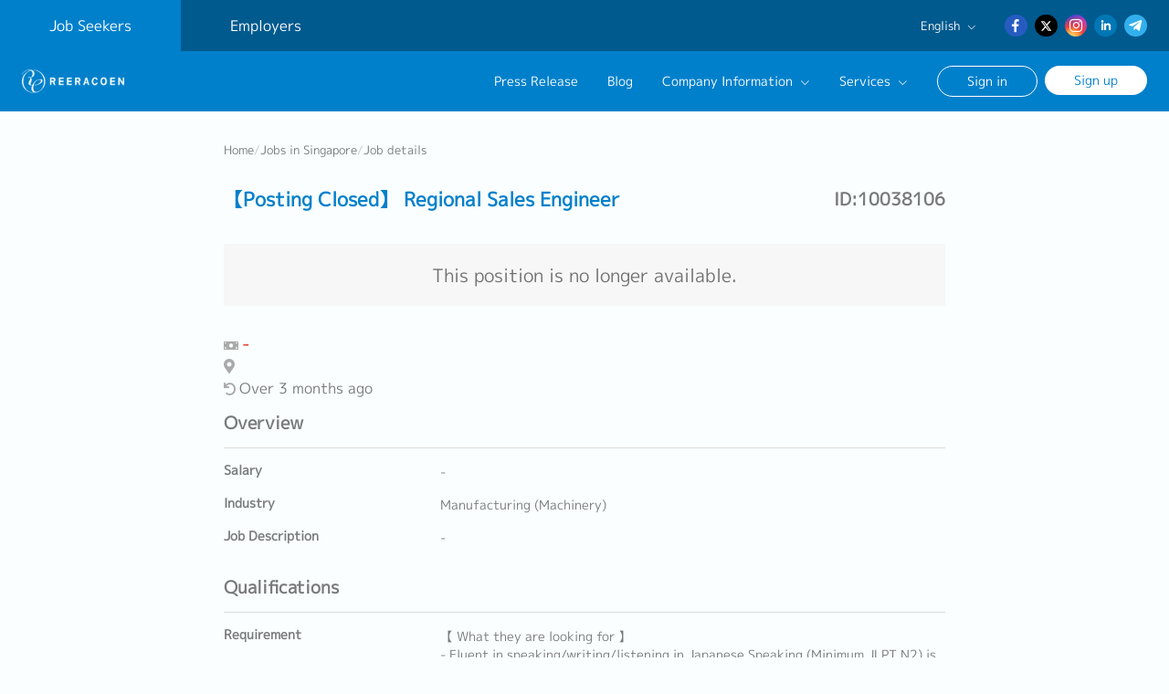

--- FILE ---
content_type: text/html; charset=utf-8
request_url: https://www.reeracoen.sg/en/jobs/10038106
body_size: 4704
content:
<!DOCTYPE html><html lang="en"><head><script>(function (w, d, s, l, i) {
  w[l] = w[l] || [];
  w[l].push({'gtm.start': new Date().getTime(), event: 'gtm.js'});
  var f = d.getElementsByTagName(s)[0], j = d.createElement(s), dl = l != 'dataLayer' ? '&l=' + l : '';
  j.async = true;
  j.src = 'https://www.googletagmanager.com/gtm.js?id=' + i + dl;
  f.parentNode.insertBefore(j, f);
})(window, document, 'script', 'dataLayer', 'GTM-T6F3RB');</script><!-- TikTok pixel tag is rendered on the production environment  --><link rel="stylesheet" href="https://dpw9s9toxnu6e.cloudfront.net/assets/application-0c0e900efcc9b9e5035b3069bc27a8b8b233bbd8b7d94f49ffedc9b407a76578.css" media="all" data-turbolinks-track="reload" /><script src="https://dpw9s9toxnu6e.cloudfront.net/assets/application-b835a5c2b473ac0686fb77c4b42f1dbce5b84458ffb1132f0326f2df0955ce2a.js"></script><meta name="viewport" content="width=device-width, initial-scale=1" /><title>Regional Sales Engineer （10038106）｜Reeracoen Singapore</title>
<link rel="apple-touch-icon" type="image/png" href="https://dpw9s9toxnu6e.cloudfront.net/assets/apple-touch-icon-8559f9565e42e08b1e9c54d90faf5ad62e49b778df30192eb6e5cd4c045b14fe.png" sizes="180x180">
<link rel="icon" type="image/png" href="https://dpw9s9toxnu6e.cloudfront.net/assets/favicon-32x32-d5e0918c88dabe55b2aced93a54fad2981323d08d14b358524f936e0cbc451ac.png" sizes="32x32">
<link rel="icon" type="image/png" href="https://dpw9s9toxnu6e.cloudfront.net/assets/favicon-16x16-6a8347424c2a6557887ff3c2f6ce12131338e54a2aa8dd51f509731a45609e9f.png" sizes="16x16">
<link rel="manifest" href="https://dpw9s9toxnu6e.cloudfront.net/assets/site-488e5c53ca8accb2b434a8fed5e81a61b9dfbe37eaccd524251b6cb49e999558.webmanifest">
<link rel="mask-icon" href="https://dpw9s9toxnu6e.cloudfront.net/assets/safari-pinned-tab-43d3552f76d8f5113ce8459fd6643fe49974ce82a5a014e413ec97ed7f819ce0.svg" color="#0080cb">
<meta name="description" content="Regional Sales Engineer（10038106）。Reeracoen Singapore provides many condition for searching. You can find sutable jobs.">
<link rel="canonical" href="https://www.reeracoen.sg/en/jobs/10038106">
<link rel="alternate" href="https://www.reeracoen.sg/en/jobs/10038106" hreflang="en">
<link rel="alternate" href="https://www.reeracoen.sg/ja/jobs/10038106" hreflang="ja">
<link rel="alternate" href="https://www.reeracoen.sg/zh-cn/jobs/10038106" hreflang="zh-CN">
<meta property="og:title" content="Regional Sales Engineer （10038106）｜Reeracoen Singapore">
<meta property="og:type" content="website">
<meta property="og:description" content="Regional Sales Engineer（10038106）。Reeracoen Singapore provides many condition for searching. You can find sutable jobs.">
<meta property="og:url" content="https://www.reeracoen.sg/en/jobs/10038106">
<meta property="og:image" content="https://dk3kkoz29pzyk.cloudfront.net/images/ogp_image.png?v=2">
<meta property="og:site_name" content="Reeracoen Singapore">
<meta property="fb:app_id" content="191391548169078">
<meta name="twitter:card" content="summary">
<meta name="msapplication-TileColor" content="#0080cb">
<meta name="theme-color" content="#ffffff"><meta name="csrf-param" content="authenticity_token" />
<meta name="csrf-token" content="ezgKOYK54PmI88IXdeGcV9C7Q4NvmQuZ8ImToQJG43qD-vKi1j1Awdbr72mYbtvI5uoqTElLp8NQ_zPd5BXDnQ" /><script type="application/ld+json">
{"@context":"https://schema.org","@type":"JobPosting","datePosted":"2023-02-21 10:27:00 +0800","title":"Regional Sales Engineer","description":"-","hiringOrganization":{"@type":"Organization","name":"confidential"},"jobLocation":{"@type":"Place","name":"Central, North","address":{"@type":"PostalAddress","addressCountry":"Singapore"}},"baseSalary":{"@type":"PriceSpecification"},"workHours":"8:30 ~ 17:30","occupationalCategory":"Manufacturing (Machinery)","skills":"【 What they are looking for 】\u003cbr /\u003e- Fluent in speaking/writing/listening in Japanese Speaking (Minimum JLPT N2) is essential in order to converse with Japanese-speaking customers with regard to Machinery information\u003cbr /\u003e- Minimum 2 years of experience in mechanical engineering / heavy industries / Oil and Gas industry\u003cbr /\u003e- ITE or diploma in mechanical, chemical or equivalent\u003cbr /\u003e- Advantageous to possess a Class 3 driving licence.","jobBenefits":"【 What they are offering 】\u003cbr /\u003e- AWS: 1 month\u003cbr /\u003e- VB (Depending on the company and individual performance)\u003cbr /\u003e- Meal allowance $50 - $90\u003cbr /\u003e- Overseas allowance\u003cbr /\u003e- Mobile allowance will be covered\u003cbr /\u003e- AL: 14 days\u003cbr /\u003e- ML: 14 days\u003cbr /\u003e- Basic medical coverage"}
</script><link rel="stylesheet" href="https://dpw9s9toxnu6e.cloudfront.net/assets/ruby_gems-351ce4ea3923a1e88cd4263af5b175ec891f1345d0e84908994a854ab55c0477.css" media="all" data-turbolinks-track="reload" /><link rel="stylesheet" href="https://dpw9s9toxnu6e.cloudfront.net/assets/application-0c0e900efcc9b9e5035b3069bc27a8b8b233bbd8b7d94f49ffedc9b407a76578.css" media="all" data-turbolinks-track="reload" /><link rel="stylesheet" href="https://dpw9s9toxnu6e.cloudfront.net/assets/jobs-c40d510856dc467282abe73c55e67cc89fae40992961f93426b32124dfc822c7.css" media="all" data-turbolinks-track="reload" /><link rel="stylesheet" href="https://dpw9s9toxnu6e.cloudfront.net/assets/jobs/show-7462f4e709bc88d73a4039c6ddee3ae30e91e1d81db55dbc50a12945482d40b1.css" media="all" data-turbolinks-track="reload" /><script type="application/ld+json">{"@context":"http://schema.org/","@type":"Organization","name":"Reeracoen Singapore","alternateName":"Reeracoen Singapore Pte. Ltd.","url":"https://www.reeracoen.sg","logo":"https://dpw9s9toxnu6e.cloudfront.net/assets/layouts/logo-ed55d6eb256ac4657cd38364b807ef96efac6e457f8d62d88d2fc8019b5b6254.png","description":"Recruitment Agency","address":[{"@type":"PostalAddress","streetAddress":"3 Anson Road, #08-03 Springleaf Tower Singapore 079909","addressLocality":"Singapore","postalCode":"048621","addressCountry":"SG"}],"sameAs":["https://www.facebook.com/rcnsg","https://www.facebook.com/reeracoensingaporeforjapanese","https://twitter.com/ReeracoenSG","https://www.instagram.com/reeracoensingapore/","https://www.instagram.com/reeracoensg_japandesk/","https://www.linkedin.com/company/reeracoen-singapore-pte-ltd-/","https://t.me/rcnsg"]}</script></head><body><noscript><iframe height="0" src="https://www.googletagmanager.com/ns.html?id=GTM-T6F3RB" style="display:none;visibility:hidden" width="0"></iframe></noscript><div id="fb-root"></div><script crossorigin="anonymous" src="https://connect.facebook.net/en_US/sdk.js#xfbml=1&amp;version=v4.0"></script><div id="page"><header><nav class="fixed transparent"><div class="top"><div class="menu"><ul class="list"><li class="for-job-seeker active"><a href="/en">Job Seekers</a></li><li class="for-employer"><a href="/en/employers">Employers</a></li></ul></div><div class="side"><div class="language"><p class="title">English<i class="las fa-angle-down"></i></p><div class="list"><ul><li class="en"><a href="/en/jobs/10038106">English</a></li><li class="ja"><a href="/ja/jobs/10038106">日本語</a></li><li class="zh-cn"><a href="/zh-cn/jobs/10038106">簡体中文</a></li></ul></div></div><div class="social"><ul class="list"><li class="facebook"><a target="_blank" rel="noopener" href="https://www.facebook.com/rcnsg"><i class="lab fa-facebook-f"></i></a></li><li class="x"><a target="_blank" rel="noopener" href="https://twitter.com/ReeracoenSG"><svg xmlns="http://www.w3.org/2000/svg" viewBox="0 0 512 512">
  <path fill="#fff" d="M389.2 48h70.6L305.6 224.2 487 464H345L233.7 318.6 106.5 464H35.8l164.9-188.5L26.8 48h145.6l100.5 132.9L389.2 48zm-24.8 373.8h39.1L151.1 88h-42l255.3 333.8z"></path>
</svg></a></li><li class="instagram"><a target="_blank" rel="noopener" href="https://www.instagram.com/reeracoensingapore/"><i class="fab fa-instagram"></i></a></li><li class="linkedin"><a target="_blank" rel="noopener" href="https://www.linkedin.com/company/reeracoen-singapore-pte-ltd-/"><i class="lab fa-linkedin-in"></i></a></li><li class="telegram"><a target="_blank" rel="noopener" href="https://t.me/rcnsg"><i class="fab fa-telegram-plane"></i></a></li></ul></div></div></div><div class="main"><div class="logo"><a href="/en"><picture><source type="image/webp" data-srcset="https://dpw9s9toxnu6e.cloudfront.net/assets/layouts/logo-53c70c858b7dc7e1e49fffa9de11efc9f5ae2bdaea3fd4e6e5f0ed33736bd1a6.webp" /><img alt="Reeracoen Recruitment Co.,Ltd." data-src="https://dpw9s9toxnu6e.cloudfront.net/assets/layouts/logo-ed55d6eb256ac4657cd38364b807ef96efac6e457f8d62d88d2fc8019b5b6254.png" class="lazy" src="" /></picture></a></div><div class="side"><div class="menu"><ul class="list"><li class="news-and-event"><a href="/en/press_releases">Press Release</a></li><li class="blog"><a href="/en/articles">Blog</a></li><li class="company-info"><p class="title">Company Information<i class="las fa-angle-down"></i></p><div class="sub-list"><ul><li class="about-us"><a href="/en/info">About Us</a></li><li class="philosophy"><a href="/en/philosophy">Philosophy</a></li><li class="message"><a href="/en/message">Group CEO Message</a></li><li class="contact"><a href="/en/contacts/new">Contact Our Career Advisor</a></li></ul></div></li><li class="services"><p class="title">Services<i class="las fa-angle-down"></i></p><div class="sub-list"><ul><li class="career-consultation"><a href="/en/services/career_consultation">Career Consultation Service</a></li></ul></div></li></ul></div><div class="user"><ul class="list"><li class="sign-in"><a href="/en/users/sign_in">Sign in</a></li><li class="sign-up"><a href="/en/users/sign_up">Sign up</a></li></ul></div><div class="btn"><span></span><span></span><span></span></div></div></div><div class="mobile"><div class="close"><span></span><span></span><span></span></div><div class="menu"><ul class="list"><li class="news-and-event"><a href="/en/press_releases">Press Release</a></li><li class="blog"><a href="/en/articles">Blog</a></li><li class="company-info"><p class="title">Company Information<i class="las fa-angle-down"></i></p><div class="sub-list"><ul><li class="about-us"><a href="/en/info">About Us</a></li><li class="philosophy"><a href="/en/philosophy">Philosophy</a></li><li class="message"><a href="/en/message">Group CEO Message</a></li><li class="contact"><a href="/en/contacts/new">Contact Our Career Advisor</a></li></ul></div></li><li class="services"><p class="title">Services<i class="las fa-angle-down"></i></p><div class="sub-list"><ul><li class="career-consultation"><a href="/en/services/career_consultation">Career Consultation Service</a></li></ul></div></li></ul></div><div class="language"><div class="lead"><p>Choose Language</p></div><p class="title">English<i class="las fa-angle-down"></i></p><div class="list"><ul><li class="en"><a href="/en/jobs/10038106">English</a></li><li class="ja"><a href="/ja/jobs/10038106">日本語</a></li><li class="zh-cn"><a href="/zh-cn/jobs/10038106">簡体中文</a></li></ul></div></div><div class="user"><ul class="list"><li class="sign-in"><a href="/en/users/sign_in">Sign in</a></li><li class="sign-up"><a href="/en/users/sign_up">Sign up</a></li></ul></div></div></nav></header><div id="content"><div class="wrapper"><nav><ul id="breadcrumb"><li><a class="breadcrumb-link" href="/en">Home</a></li><span class="breadcrumb-separator">/</span><li><a class="breadcrumb-link" href="/en/jobs">Jobs in Singapore</a></li><span class="breadcrumb-separator">/</span><li><span class="breadcrumb-page">Job details</span></li></ul></nav></div><div id="job"><div class="main"><div class="wrapper"><div class="inner"><div class="title"><h3><span class="position">【Posting Closed】 Regional Sales Engineer</span><span class="id">ID:10038106</span></h3><p class="closed-annotation">This position is no longer available.</p><span class="salary"><i class="fas fa-money-bill"></i>-</span><span class="location"><i class="fas fa-map-marker-alt"></i></span><span class="phase-date"><i class="fas fa-undo"></i>Over 3 months ago</span></div><div class="detail"><div class="overview"><h3>Overview</h3><ul class="list"><li class="salary"><div class="title"><h4>Salary</h4></div><div class="div"><p>-</p></div></li><li class="industry"><div class="title"><h4>Industry</h4></div><div class="div"><p>Manufacturing (Machinery)</p></div></li><li class="description"><div class="title"><h4>Job Description</h4></div><div class="div"><p>-</p></div></li></ul></div><div class="qualifications"><h3>Qualifications</h3><ul class="list"><li class="requirement"><div class="title"><h4>Requirement</h4></div><div class="div"><p>【 What they are looking for 】<br />- Fluent in speaking/writing/listening in Japanese Speaking (Minimum JLPT N2) is essential in order to converse with Japanese-speaking customers with regard to Machinery information<br />- Minimum 2 years of experience in mechanical engineering / heavy industries / Oil and Gas industry<br />- ITE or diploma in mechanical, chemical or equivalent<br />- Advantageous to possess a Class 3 driving licence.</p></div></li><li class="english"><div class="title"><h4>English Level</h4></div><div class="div"><p>-</p></div></li><li class="other-language"><div class="title"><h4>Other Language</h4></div><div class="div"><p>-</p></div></li></ul></div><div class="addition-information"><h3>Additional Information</h3><ul class="list"><li class="benefit"><div class="title"><h4>Benefit</h4></div><div class="div"><p>【 What they are offering 】<br />- AWS: 1 month<br />- VB (Depending on the company and individual performance)<br />- Meal allowance $50 - $90<br />- Overseas allowance<br />- Mobile allowance will be covered<br />- AL: 14 days<br />- ML: 14 days<br />- Basic medical coverage</p></div></li><li class="working-hour"><div class="title"><h4>Working Hour</h4></div><div class="div"><p>8:30 ~ 17:30</p></div></li><li class="holiday"><div class="title"><h4>Holiday</h4></div><div class="div"><p>-</p></div></li><li class="category"><div class="title"><h4>Job Function</h4></div><div class="div"><p>-</p></div></li></ul></div></div></div></div></div></div><script>const autoShowModal = ('' === 'true'),
  sizeRange = "2097152",
  extensionWhiteList = 'doc, docb, docm, docx, dot, dotm, dotx, pdf, pot, potm, potx, ppam, pps, ppsx, ppt, pptm, pptx, txt, xla, xlam, xll, xlm, xls, xlsb, xslm, xlsx, xlt, xltm, xltx, xlw, zip, gif, jpg, jpeg, png'.split(', '),
  resumeFileSizeLimit = "Resume File size limit at 2 MB",
  resumeFileSizeExceeded = "Resume File size should be less than 2 MB",
  resumeFileWrongExtension = "Allowed file types are doc, docb, docm, docx, dot, dotm, dotx, pdf, pot, potm, potx, ppam, pps, ppsx, ppt, pptm, pptx, txt, xla, xlam, xll, xlm, xls, xlsb, xslm, xlsx, xlt, xltm, xltx, xlw, zip, gif, jpg, jpeg, png",
  resumeDescription = "%1$s (size: %2$s)";</script></div><footer><div class="boxes"><div class="box b1"><div class="logo"><a href="/en"><img alt="Reeracoen Recruitment Co.,Ltd." src="https://dpw9s9toxnu6e.cloudfront.net/assets/layouts/logo-ed55d6eb256ac4657cd38364b807ef96efac6e457f8d62d88d2fc8019b5b6254.png" /></a></div><div class="location"><ul class="list"><li><div class="address"><p>3 Anson Road, #08-03 Springleaf Tower Singapore 079909</p></div><div class="phone-number"><a href="tel:+6565570135"><i class="las fa-phone"></i><span>(+65)-6557-0135</span></a></div><div class="ts"><img alt="TS Master" src="https://dpw9s9toxnu6e.cloudfront.net/assets/layouts/footer/singapore/ts-master-db4238c825b637d6e58e7fc88720e3778e4fdd386eef86cdae2a5f3c68912661.png" /><img alt="TS RP" src="https://dpw9s9toxnu6e.cloudfront.net/assets/layouts/footer/singapore/ts-rp-2e93e0f8cf4c00c6075a10ff0ae568eedbd262bfad126b0eae7408bc1e320c41.png" /><img alt="SFA" src="https://dpw9s9toxnu6e.cloudfront.net/assets/layouts/footer/singapore/sfa-0d79bc771c0cfa7f34a9cd20648a4b6fd868da305cd54f657e260758c352f500.png" /><p>Reeracoen Singapore Pte. Ltd. is a RP TS adopter.</p></div></li></ul></div><div class="social"><h3>Follow Us</h3><ul class="list"><li class="facebook"><a target="_blank" rel="noopener" href="https://www.facebook.com/rcnsg"><i class="lab fa-facebook-f"></i></a></li><li class="x"><a target="_blank" rel="noopener" href="https://twitter.com/ReeracoenSG"><svg xmlns="http://www.w3.org/2000/svg" viewBox="0 0 512 512">
  <path fill="#fff" d="M389.2 48h70.6L305.6 224.2 487 464H345L233.7 318.6 106.5 464H35.8l164.9-188.5L26.8 48h145.6l100.5 132.9L389.2 48zm-24.8 373.8h39.1L151.1 88h-42l255.3 333.8z"></path>
</svg></a></li><li class="instagram"><a target="_blank" rel="noopener" href="https://www.instagram.com/reeracoensingapore/"><i class="lab fa-instagram"></i></a></li><li class="linkedin"><a target="_blank" rel="noopener" href="https://www.linkedin.com/company/reeracoen-singapore-pte-ltd-/"><i class="lab fa-linkedin-in"></i></a></li><li class="telegram"><a target="_blank" rel="noopener" href="https://t.me/rcnsg"><i class="lab fa-telegram-plane"></i></a></li><li class="mail"><a href="mailto:info@reeracoen.sg"><i class="las fa-envelope"></i></a></li></ul></div></div><div class="box b2"><div class="branch"><h3>Group Companies</h3><ul class="list"><li class="thailand"><a target="_blank" rel="noopener" href="https://www.reeracoen.co.th">Reeracoen Thailand</a></li><li class="singapore"><a target="_blank" rel="noopener" href="https://www.reeracoen.sg">Reeracoen Singapore</a></li><li class="malaysia"><a target="_blank" rel="noopener" href="https://www.reeracoen.com.my">Agensi Pekerjaan Reeracoen Malaysia</a></li><li class="taiwan"><a target="_blank" rel="noopener" href="https://www.reeracoen.tw">Reeracoen Taiwan</a></li><li class="vietnam"><a target="_blank" rel="noopener" href="https://www.reeracoen.com.vn">Reeracoen Vietnam</a></li><li class="rcnjp"><a target="_blank" rel="noopener" href="https://www.reeracoen.co.jp/">Reeracoen Japan</a></li></ul></div><div class="group-services"><h3>Group Services</h3><ul class="list"><li class="abroaders-career"><a target="_blank" rel="noopener" href="https://career.abroaders.jp/">Abroaders Career</a></li></ul></div></div><div class="box b3"><div class="menu"><ul class="list"><li><a href="/en/info">About Us</a></li><li><a href="/en/privacy_policy">Privacy Policy</a></li><li><a href="/en/term">Terms Of Use</a></li><li><a href="/en/site_map">Site Map</a></li></ul></div></div></div><div class="copyright"><p>© 2018-2026 REERACOEN</p></div></footer></div><script src="https://dpw9s9toxnu6e.cloudfront.net/assets/application-b835a5c2b473ac0686fb77c4b42f1dbce5b84458ffb1132f0326f2df0955ce2a.js" data-turbolinks-track="reload"></script></body></html>

--- FILE ---
content_type: text/css
request_url: https://dpw9s9toxnu6e.cloudfront.net/assets/application-0c0e900efcc9b9e5035b3069bc27a8b8b233bbd8b7d94f49ffedc9b407a76578.css
body_size: 51061
content:
@import url("https://p.typekit.net/p.css?s=1&k=twm1ebj&ht=tk&f=139.169.173.175.176.25136&a=14778902&app=typekit&e=css");body{font-size:78%;word-wrap:break-word}td,th{word-wrap:break-word}table{border-collapse:collapse;border-spacing:0}caption,th{text-align:left}address,body,caption,cite,code,dd,dfn,div,dl,dt,em,form,h1,h2,h3,h4,h5,h6,li,ol,option,p,pre,select,strong,table,td,th,ul,var{font-style:normal;font-weight:400;margin:0;padding:0;text-decoration:none}dl dl,dl ol,dl ul{font-size:100%}h1,h2,h3,h4,h5,h6{font-size:100%}td td{font-size:100%}ul{font-size:100%;list-style:none}ul.disc li{list-style:disc inside}a,body a:hover,img{text-decoration:none}a,img{display:block}a{outline:none}fieldset{border:0}img{background-color:transparent;border:0;font-size:0;overflow:hidden;text-indent:-999px;vertical-align:bottom}hr{display:none}input,select,textarea,button,[type=button],[type=reset],[type=submit]{-moz-appearance:none;-o-appearance:none;-webkit-appearance:none;appearance:none}button::-moz-focus-inner,[type=button]::-moz-focus-inner,[type=reset]::-moz-focus-inner,[type=submit]::-moz-focus-inner{border:0}button:focus,[type=button]:focus,[type=reset]:focus,[type=submit]:focus{outline:none}@font-face{font-family:'Arial Bold';src:url("https://cdn.jsdelivr.net/npm/@canvas-fonts/arial-bold@1.0.4/Arial%20Bold.ttf") format("truetype");font-weight:700;font-style:normal}@font-face{font-family:'GenJyuuGothic Monospace Bold';src:url("https://cdn.jsdelivr.net/npm/@japanese-monospaced-fonts/gen-jyuu-gothic-monospace@1.0.0/GenJyuuGothicMonospace-Bold.ttf") format("truetype")}@font-face{font-family:'IcoMoon';src:url(https://dpw9s9toxnu6e.cloudfront.net/assets/icons/icomoon/icomoon-7524d10b00dcf8e50671d38ec93cf24be5f77f1b7294c6c89fb6b7954b4e1be5.eot?u66h70);src:url(https://dpw9s9toxnu6e.cloudfront.net/assets/icons/icomoon/icomoon-7524d10b00dcf8e50671d38ec93cf24be5f77f1b7294c6c89fb6b7954b4e1be5.eot?u66h70#iefix) format("embedded-opentype"),url(https://dpw9s9toxnu6e.cloudfront.net/assets/icons/icomoon/icomoon-c1a899a666e1b2f15350b382b039b4c73abceba137bc6f5c5daf432add019ec2.ttf?u66h70) format("truetype"),url(https://dpw9s9toxnu6e.cloudfront.net/assets/icons/icomoon/icomoon-8f1c1c3b57eb4c8e033fa030461d45abf92fb80f855df876b45bd928e816a5f3.woff?u66h70) format("woff"),url(https://dpw9s9toxnu6e.cloudfront.net/assets/icons/icomoon/icomoon-ef4612413cc077d9d562d817a4c52a725c0190c958582a1193def1bc6b9fd279.svg?u66h70#icomoon) format("svg");font-weight:normal;font-style:normal;font-display:swap}i[class^='icon-'],i[class*=' icon-']{font-family:'IcoMoon';-moz-osx-font-smoothing:grayscale;-webkit-font-smoothing:antialiased;font-style:normal;font-variant:normal;font-weight:normal;line-height:1;speak:none;text-transform:none}i.icon-map::before{content:'\e92e'}i.icon-calendar::before{content:'\e900'}i.icon-check::before{content:'\e901'}i.icon-city::before{content:'\e902'}i.icon-close::before{content:'\e903'}i.icon-cv-2::before{content:'\e904'}i.icon-cv::before{content:'\e905'}i.icon-down-o::before{content:'\e906'}i.icon-down::before{content:'\e907'}i.icon-edu::before{content:'\e908'}i.icon-email::before{content:'\e909'}i.icon-fb-o::before{content:'\e90a'}i.icon-fb::before{content:'\e90b'}i.icon-file::before{content:'\e90c'}i.icon-fmale::before{content:'\e90d'}i.icon-gender::before{content:'\e90e'}i.icon-globe::before{content:'\e90f'}i.icon-id::before{content:'\e910'}i.icon-imac::before{content:'\e911'}i.icon-in-o::before{content:'\e912'}i.icon-in::before{content:'\e913'}i.icon-lang::before{content:'\e914'}i.icon-left-o::before{content:'\e915'}i.icon-left::before{content:'\e916'}i.icon-lk-o::before{content:'\e917'}i.icon-lk::before{content:'\e918'}i.icon-ln-o::before{content:'\e919'}i.icon-ln::before{content:'\e91a'}i.icon-ln2-o::before{content:'\e91b'}i.icon-ln2::before{content:'\e91c'}i.icon-macbook::before{content:'\e91d'}i.icon-male::before{content:'\e91e'}i.icon-message::before{content:'\e91f'}i.icon-mobile::before{content:'\e920'}i.icon-phone::before{content:'\e921'}i.icon-right-o::before{content:'\e922'}i.icon-right::before{content:'\e923'}i.icon-search::before{content:'\e924'}i.icon-tw-o::before{content:'\e925'}i.icon-tw::before{content:'\e926'}i.icon-up-o::before{content:'\e927'}i.icon-up::before{content:'\e928'}i.icon-upload::before{content:'\e929'}i.icon-user-2::before{content:'\e92a'}i.icon-user::before{content:'\e92b'}i.icon-yt-o::before{content:'\e92c'}i.icon-yt::before{content:'\e92d'}@font-face{font-family:'KozGoPr6N';src:url("https://fonts.cdnfonts.com/s/28722/KozGoPr6NRegular.woff") format("woff");font-weight:400;font-style:normal}.la,.las,.lar,.lal,.lad,.lab{display:inline-block;-moz-osx-font-smoothing:grayscale;-webkit-font-smoothing:antialiased;font-style:normal;font-variant:normal;line-height:1;text-rendering:auto}.la-lg{font-size:1.33333em;line-height:0.75em;vertical-align:-0.0667em}.la-xs{font-size:0.75em}.la-sm{font-size:0.875em}.la-1x{font-size:1em}.la-2x{font-size:2em}.la-3x{font-size:3em}.la-4x{font-size:4em}.la-5x{font-size:5em}.la-6x{font-size:6em}.la-7x{font-size:7em}.la-8x{font-size:8em}.la-9x{font-size:9em}.la-10x{font-size:10em}.la-fw{text-align:center;width:1.25em}.la-ul{list-style-type:none;margin-left:2.5em;padding-left:0}.la-ul>li{position:relative}.la-li{left:-2em;line-height:inherit;position:absolute;text-align:center;width:2em}.la-border{border:solid 0.08em #eeeeee;border-radius:0.1em;padding:0.2em 0.25em 0.15em}.la-pull-left{float:left}.la-pull-right{float:right}.la.la-pull-left,.las.la-pull-left,.lar.la-pull-left,.lal.la-pull-left,.lab.la-pull-left{margin-right:0.3em}.la.la-pull-right,.las.la-pull-right,.lar.la-pull-right,.lal.la-pull-right,.lab.la-pull-right{margin-left:0.3em}.la-spin{animation:la-spin 2s infinite linear}.la-pulse{animation:la-spin 1s infinite steps(8)}@keyframes la-spin{0%{transform:rotate(0deg)}100%{transform:rotate(360deg)}}.la-rotate-90{-ms-filter:'progid:DXImageTransform.Microsoft.BasicImage(rotation=1)';transform:rotate(90deg)}.la-rotate-180{-ms-filter:'progid:DXImageTransform.Microsoft.BasicImage(rotation=2)';transform:rotate(180deg)}.la-rotate-270{-ms-filter:'progid:DXImageTransform.Microsoft.BasicImage(rotation=3)';transform:rotate(270deg)}.la-flip-horizontal{-ms-filter:'progid:DXImageTransform.Microsoft.BasicImage(rotation=0, mirror=1)';transform:scale(-1, 1)}.la-flip-vertical{-ms-filter:'progid:DXImageTransform.Microsoft.BasicImage(rotation=2, mirror=1)';transform:scale(1, -1)}.la-flip-both,.la-flip-horizontal.la-flip-vertical{-ms-filter:'progid:DXImageTransform.Microsoft.BasicImage(rotation=2, mirror=1)';transform:scale(-1, -1)}:root .la-rotate-90,:root .la-rotate-180,:root .la-rotate-270,:root .la-flip-horizontal,:root .la-flip-vertical,:root .la-flip-both{filter:none}.la-stack{display:inline-block;height:2em;line-height:2em;position:relative;vertical-align:middle;width:2.5em}.la-stack-1x,.la-stack-2x{left:0;position:absolute;text-align:center;width:100%}.la-stack-1x{line-height:inherit}.la-stack-2x{font-size:2em}.la-inverse{color:#ffffff}.la-500px::before{content:'\f26e'}.la-accessible-icon::before{content:'\f368'}.la-accusoft::before{content:'\f369'}.la-acquisitions-incorporated::before{content:'\f6af'}.la-ad::before{content:'\f641'}.la-address-book::before{content:'\f2b9'}.la-address-card::before{content:'\f2bb'}.la-adjust::before{content:'\f042'}.la-adn::before{content:'\f170'}.la-adobe::before{content:'\f778'}.la-adversal::before{content:'\f36a'}.la-affiliatetheme::before{content:'\f36b'}.la-air-freshener::before{content:'\f5d0'}.la-airbnb::before{content:'\f834'}.la-algolia::before{content:'\f36c'}.la-align-center::before{content:'\f037'}.la-align-justify::before{content:'\f039'}.la-align-left::before{content:'\f036'}.la-align-right::before{content:'\f038'}.la-alipay::before{content:'\f642'}.la-allergies::before{content:'\f461'}.la-amazon::before{content:'\f270'}.la-amazon-pay::before{content:'\f42c'}.la-ambulance::before{content:'\f0f9'}.la-american-sign-language-interpreting::before{content:'\f2a3'}.la-amilia::before{content:'\f36d'}.la-anchor::before{content:'\f13d'}.la-android::before{content:'\f17b'}.la-angellist::before{content:'\f209'}.la-angle-double-down::before{content:'\f103'}.la-angle-double-left::before{content:'\f100'}.la-angle-double-right::before{content:'\f101'}.la-angle-double-up::before{content:'\f102'}.la-angle-down::before{content:'\f107'}.la-angle-left::before{content:'\f104'}.la-angle-right::before{content:'\f105'}.la-angle-up::before{content:'\f106'}.la-angry::before{content:'\f556'}.la-angrycreative::before{content:'\f36e'}.la-angular::before{content:'\f420'}.la-ankh::before{content:'\f644'}.la-app-store::before{content:'\f36f'}.la-app-store-ios::before{content:'\f370'}.la-apper::before{content:'\f371'}.la-apple::before{content:'\f179'}.la-apple-alt::before{content:'\f5d1'}.la-apple-pay::before{content:'\f415'}.la-archive::before{content:'\f187'}.la-archway::before{content:'\f557'}.la-arrow-alt-circle-down::before{content:'\f358'}.la-arrow-alt-circle-left::before{content:'\f359'}.la-arrow-alt-circle-right::before{content:'\f35a'}.la-arrow-alt-circle-up::before{content:'\f35b'}.la-arrow-circle-down::before{content:'\f0ab'}.la-arrow-circle-left::before{content:'\f0a8'}.la-arrow-circle-right::before{content:'\f0a9'}.la-arrow-circle-up::before{content:'\f0aa'}.la-arrow-down::before{content:'\f063'}.la-arrow-left::before{content:'\f060'}.la-arrow-right::before{content:'\f061'}.la-arrow-up::before{content:'\f062'}.la-arrows-alt::before{content:'\f0b2'}.la-arrows-alt-h::before{content:'\f337'}.la-arrows-alt-v::before{content:'\f338'}.la-artstation::before{content:'\f77a'}.la-assistive-listening-systems::before{content:'\f2a2'}.la-asterisk::before{content:'\f069'}.la-asymmetrik::before{content:'\f372'}.la-at::before{content:'\f1fa'}.la-atlas::before{content:'\f558'}.la-atlassian::before{content:'\f77b'}.la-atom::before{content:'\f5d2'}.la-audible::before{content:'\f373'}.la-audio-description::before{content:'\f29e'}.la-autoprefixer::before{content:'\f41c'}.la-avianex::before{content:'\f374'}.la-aviato::before{content:'\f421'}.la-award::before{content:'\f559'}.la-aws::before{content:'\f375'}.la-baby::before{content:'\f77c'}.la-baby-carriage::before{content:'\f77d'}.la-backspace::before{content:'\f55a'}.la-backward::before{content:'\f04a'}.la-bacon::before{content:'\f7e5'}.la-balance-scale::before{content:'\f24e'}.la-balance-scale-left::before{content:'\f515'}.la-balance-scale-right::before{content:'\f516'}.la-ban::before{content:'\f05e'}.la-band-aid::before{content:'\f462'}.la-bandcamp::before{content:'\f2d5'}.la-barcode::before{content:'\f02a'}.la-bars::before{content:'\f0c9'}.la-baseball-ball::before{content:'\f433'}.la-basketball-ball::before{content:'\f434'}.la-bath::before{content:'\f2cd'}.la-battery-empty::before{content:'\f244'}.la-battery-full::before{content:'\f240'}.la-battery-half::before{content:'\f242'}.la-battery-quarter::before{content:'\f243'}.la-battery-three-quarters::before{content:'\f241'}.la-battle-net::before{content:'\f835'}.la-bed::before{content:'\f236'}.la-beer::before{content:'\f0fc'}.la-behance::before{content:'\f1b4'}.la-behance-square::before{content:'\f1b5'}.la-bell::before{content:'\f0f3'}.la-bell-slash::before{content:'\f1f6'}.la-bezier-curve::before{content:'\f55b'}.la-bible::before{content:'\f647'}.la-bicycle::before{content:'\f206'}.la-biking::before{content:'\f84a'}.la-bimobject::before{content:'\f378'}.la-binoculars::before{content:'\f1e5'}.la-biohazard::before{content:'\f780'}.la-birthday-cake::before{content:'\f1fd'}.la-bitbucket::before{content:'\f171'}.la-bitcoin::before{content:'\f379'}.la-bity::before{content:'\f37a'}.la-black-tie::before{content:'\f27e'}.la-blackberry::before{content:'\f37b'}.la-blender::before{content:'\f517'}.la-blender-phone::before{content:'\f6b6'}.la-blind::before{content:'\f29d'}.la-blog::before{content:'\f781'}.la-blogger::before{content:'\f37c'}.la-blogger-b::before{content:'\f37d'}.la-bluetooth::before{content:'\f293'}.la-bluetooth-b::before{content:'\f294'}.la-bold::before{content:'\f032'}.la-bolt::before{content:'\f0e7'}.la-bomb::before{content:'\f1e2'}.la-bone::before{content:'\f5d7'}.la-bong::before{content:'\f55c'}.la-book::before{content:'\f02d'}.la-book-dead::before{content:'\f6b7'}.la-book-medical::before{content:'\f7e6'}.la-book-open::before{content:'\f518'}.la-book-reader::before{content:'\f5da'}.la-bookmark::before{content:'\f02e'}.la-bootstrap::before{content:'\f836'}.la-border-all::before{content:'\f84c'}.la-border-none::before{content:'\f850'}.la-border-style::before{content:'\f853'}.la-bowling-ball::before{content:'\f436'}.la-box::before{content:'\f466'}.la-box-open::before{content:'\f49e'}.la-boxes::before{content:'\f468'}.la-braille::before{content:'\f2a1'}.la-brain::before{content:'\f5dc'}.la-bread-slice::before{content:'\f7ec'}.la-briefcase::before{content:'\f0b1'}.la-briefcase-medical::before{content:'\f469'}.la-broadcast-tower::before{content:'\f519'}.la-broom::before{content:'\f51a'}.la-brush::before{content:'\f55d'}.la-btc::before{content:'\f15a'}.la-buffer::before{content:'\f837'}.la-bug::before{content:'\f188'}.la-building::before{content:'\f1ad'}.la-bullhorn::before{content:'\f0a1'}.la-bullseye::before{content:'\f140'}.la-burn::before{content:'\f46a'}.la-buromobelexperte::before{content:'\f37f'}.la-bus::before{content:'\f207'}.la-bus-alt::before{content:'\f55e'}.la-business-time::before{content:'\f64a'}.la-buy-n-large::before{content:'\f8a6'}.la-buysellads::before{content:'\f20d'}.la-calculator::before{content:'\f1ec'}.la-calendar::before{content:'\f133'}.la-calendar-alt::before{content:'\f073'}.la-calendar-check::before{content:'\f274'}.la-calendar-day::before{content:'\f783'}.la-calendar-minus::before{content:'\f272'}.la-calendar-plus::before{content:'\f271'}.la-calendar-times::before{content:'\f273'}.la-calendar-week::before{content:'\f784'}.la-camera::before{content:'\f030'}.la-camera-retro::before{content:'\f083'}.la-campground::before{content:'\f6bb'}.la-canadian-maple-leaf::before{content:'\f785'}.la-candy-cane::before{content:'\f786'}.la-cannabis::before{content:'\f55f'}.la-capsules::before{content:'\f46b'}.la-car::before{content:'\f1b9'}.la-car-alt::before{content:'\f5de'}.la-car-battery::before{content:'\f5df'}.la-car-crash::before{content:'\f5e1'}.la-car-side::before{content:'\f5e4'}.la-caret-down::before{content:'\f0d7'}.la-caret-left::before{content:'\f0d9'}.la-caret-right::before{content:'\f0da'}.la-caret-square-down::before{content:'\f150'}.la-caret-square-left::before{content:'\f191'}.la-caret-square-right::before{content:'\f152'}.la-caret-square-up::before{content:'\f151'}.la-caret-up::before{content:'\f0d8'}.la-carrot::before{content:'\f787'}.la-cart-arrow-down::before{content:'\f218'}.la-cart-plus::before{content:'\f217'}.la-cash-register::before{content:'\f788'}.la-cat::before{content:'\f6be'}.la-cc-amazon-pay::before{content:'\f42d'}.la-cc-amex::before{content:'\f1f3'}.la-cc-apple-pay::before{content:'\f416'}.la-cc-diners-club::before{content:'\f24c'}.la-cc-discover::before{content:'\f1f2'}.la-cc-jcb::before{content:'\f24b'}.la-cc-mastercard::before{content:'\f1f1'}.la-cc-paypal::before{content:'\f1f4'}.la-cc-stripe::before{content:'\f1f5'}.la-cc-visa::before{content:'\f1f0'}.la-centercode::before{content:'\f380'}.la-centos::before{content:'\f789'}.la-certificate::before{content:'\f0a3'}.la-chair::before{content:'\f6c0'}.la-chalkboard::before{content:'\f51b'}.la-chalkboard-teacher::before{content:'\f51c'}.la-charging-station::before{content:'\f5e7'}.la-chart-area::before{content:'\f1fe'}.la-chart-bar::before{content:'\f080'}.la-chart-line::before{content:'\f201'}.la-chart-pie::before{content:'\f200'}.la-check::before{content:'\f00c'}.la-check-circle::before{content:'\f058'}.la-check-double::before{content:'\f560'}.la-check-square::before{content:'\f14a'}.la-cheese::before{content:'\f7ef'}.la-chess::before{content:'\f439'}.la-chess-bishop::before{content:'\f43a'}.la-chess-board::before{content:'\f43c'}.la-chess-king::before{content:'\f43f'}.la-chess-knight::before{content:'\f441'}.la-chess-pawn::before{content:'\f443'}.la-chess-queen::before{content:'\f445'}.la-chess-rook::before{content:'\f447'}.la-chevron-circle-down::before{content:'\f13a'}.la-chevron-circle-left::before{content:'\f137'}.la-chevron-circle-right::before{content:'\f138'}.la-chevron-circle-up::before{content:'\f139'}.la-chevron-down::before{content:'\f078'}.la-chevron-left::before{content:'\f053'}.la-chevron-right::before{content:'\f054'}.la-chevron-up::before{content:'\f077'}.la-child::before{content:'\f1ae'}.la-chrome::before{content:'\f268'}.la-chromecast::before{content:'\f838'}.la-church::before{content:'\f51d'}.la-circle::before{content:'\f111'}.la-circle-notch::before{content:'\f1ce'}.la-city::before{content:'\f64f'}.la-clinic-medical::before{content:'\f7f2'}.la-clipboard::before{content:'\f328'}.la-clipboard-check::before{content:'\f46c'}.la-clipboard-list::before{content:'\f46d'}.la-clock::before{content:'\f017'}.la-clone::before{content:'\f24d'}.la-closed-captioning::before{content:'\f20a'}.la-cloud::before{content:'\f0c2'}.la-cloud-download-alt::before{content:'\f381'}.la-cloud-meatball::before{content:'\f73b'}.la-cloud-moon::before{content:'\f6c3'}.la-cloud-moon-rain::before{content:'\f73c'}.la-cloud-rain::before{content:'\f73d'}.la-cloud-showers-heavy::before{content:'\f740'}.la-cloud-sun::before{content:'\f6c4'}.la-cloud-sun-rain::before{content:'\f743'}.la-cloud-upload-alt::before{content:'\f382'}.la-cloudscale::before{content:'\f383'}.la-cloudsmith::before{content:'\f384'}.la-cloudversify::before{content:'\f385'}.la-cocktail::before{content:'\f561'}.la-code::before{content:'\f121'}.la-code-branch::before{content:'\f126'}.la-codepen::before{content:'\f1cb'}.la-codiepie::before{content:'\f284'}.la-coffee::before{content:'\f0f4'}.la-cog::before{content:'\f013'}.la-cogs::before{content:'\f085'}.la-coins::before{content:'\f51e'}.la-columns::before{content:'\f0db'}.la-comment::before{content:'\f075'}.la-comment-alt::before{content:'\f27a'}.la-comment-dollar::before{content:'\f651'}.la-comment-dots::before{content:'\f4ad'}.la-comment-medical::before{content:'\f7f5'}.la-comment-slash::before{content:'\f4b3'}.la-comments::before{content:'\f086'}.la-comments-dollar::before{content:'\f653'}.la-compact-disc::before{content:'\f51f'}.la-compass::before{content:'\f14e'}.la-compress::before{content:'\f066'}.la-compress-arrows-alt::before{content:'\f78c'}.la-concierge-bell::before{content:'\f562'}.la-confluence::before{content:'\f78d'}.la-connectdevelop::before{content:'\f20e'}.la-contao::before{content:'\f26d'}.la-cookie::before{content:'\f563'}.la-cookie-bite::before{content:'\f564'}.la-copy::before{content:'\f0c5'}.la-copyright::before{content:'\f1f9'}.la-cotton-bureau::before{content:'\f89e'}.la-couch::before{content:'\f4b8'}.la-cpanel::before{content:'\f388'}.la-creative-commons::before{content:'\f25e'}.la-creative-commons-by::before{content:'\f4e7'}.la-creative-commons-nc::before{content:'\f4e8'}.la-creative-commons-nc-eu::before{content:'\f4e9'}.la-creative-commons-nc-jp::before{content:'\f4ea'}.la-creative-commons-nd::before{content:'\f4eb'}.la-creative-commons-pd::before{content:'\f4ec'}.la-creative-commons-pd-alt::before{content:'\f4ed'}.la-creative-commons-remix::before{content:'\f4ee'}.la-creative-commons-sa::before{content:'\f4ef'}.la-creative-commons-sampling::before{content:'\f4f0'}.la-creative-commons-sampling-plus::before{content:'\f4f1'}.la-creative-commons-share::before{content:'\f4f2'}.la-creative-commons-zero::before{content:'\f4f3'}.la-credit-card::before{content:'\f09d'}.la-critical-role::before{content:'\f6c9'}.la-crop::before{content:'\f125'}.la-crop-alt::before{content:'\f565'}.la-cross::before{content:'\f654'}.la-crosshairs::before{content:'\f05b'}.la-crow::before{content:'\f520'}.la-crown::before{content:'\f521'}.la-crutch::before{content:'\f7f7'}.la-css3::before{content:'\f13c'}.la-css3-alt::before{content:'\f38b'}.la-cube::before{content:'\f1b2'}.la-cubes::before{content:'\f1b3'}.la-cut::before{content:'\f0c4'}.la-cuttlefish::before{content:'\f38c'}.la-d-and-d::before{content:'\f38d'}.la-d-and-d-beyond::before{content:'\f6ca'}.la-dashcube::before{content:'\f210'}.la-database::before{content:'\f1c0'}.la-deaf::before{content:'\f2a4'}.la-delicious::before{content:'\f1a5'}.la-democrat::before{content:'\f747'}.la-deploydog::before{content:'\f38e'}.la-deskpro::before{content:'\f38f'}.la-desktop::before{content:'\f108'}.la-dev::before{content:'\f6cc'}.la-deviantart::before{content:'\f1bd'}.la-dharmachakra::before{content:'\f655'}.la-dhl::before{content:'\f790'}.la-diagnoses::before{content:'\f470'}.la-diaspora::before{content:'\f791'}.la-dice::before{content:'\f522'}.la-dice-d20::before{content:'\f6cf'}.la-dice-d6::before{content:'\f6d1'}.la-dice-five::before{content:'\f523'}.la-dice-four::before{content:'\f524'}.la-dice-one::before{content:'\f525'}.la-dice-six::before{content:'\f526'}.la-dice-three::before{content:'\f527'}.la-dice-two::before{content:'\f528'}.la-digg::before{content:'\f1a6'}.la-digital-ocean::before{content:'\f391'}.la-digital-tachograph::before{content:'\f566'}.la-directions::before{content:'\f5eb'}.la-discord::before{content:'\f392'}.la-discourse::before{content:'\f393'}.la-divide::before{content:'\f529'}.la-dizzy::before{content:'\f567'}.la-dna::before{content:'\f471'}.la-dochub::before{content:'\f394'}.la-docker::before{content:'\f395'}.la-dog::before{content:'\f6d3'}.la-dollar-sign::before{content:'\f155'}.la-dolly::before{content:'\f472'}.la-dolly-flatbed::before{content:'\f474'}.la-donate::before{content:'\f4b9'}.la-door-closed::before{content:'\f52a'}.la-door-open::before{content:'\f52b'}.la-dot-circle::before{content:'\f192'}.la-dove::before{content:'\f4ba'}.la-download::before{content:'\f019'}.la-draft2digital::before{content:'\f396'}.la-drafting-compass::before{content:'\f568'}.la-dragon::before{content:'\f6d5'}.la-draw-polygon::before{content:'\f5ee'}.la-dribbble::before{content:'\f17d'}.la-dribbble-square::before{content:'\f397'}.la-dropbox::before{content:'\f16b'}.la-drum::before{content:'\f569'}.la-drum-steelpan::before{content:'\f56a'}.la-drumstick-bite::before{content:'\f6d7'}.la-drupal::before{content:'\f1a9'}.la-dumbbell::before{content:'\f44b'}.la-dumpster::before{content:'\f793'}.la-dumpster-fire::before{content:'\f794'}.la-dungeon::before{content:'\f6d9'}.la-dyalog::before{content:'\f399'}.la-earlybirds::before{content:'\f39a'}.la-ebay::before{content:'\f4f4'}.la-edge::before{content:'\f282'}.la-edit::before{content:'\f044'}.la-egg::before{content:'\f7fb'}.la-eject::before{content:'\f052'}.la-elementor::before{content:'\f430'}.la-ellipsis-h::before{content:'\f141'}.la-ellipsis-v::before{content:'\f142'}.la-ello::before{content:'\f5f1'}.la-ember::before{content:'\f423'}.la-empire::before{content:'\f1d1'}.la-envelope::before{content:'\f0e0'}.la-envelope-open::before{content:'\f2b6'}.la-envelope-open-text::before{content:'\f658'}.la-envelope-square::before{content:'\f199'}.la-envira::before{content:'\f299'}.la-equals::before{content:'\f52c'}.la-eraser::before{content:'\f12d'}.la-erlang::before{content:'\f39d'}.la-ethereum::before{content:'\f42e'}.la-ethernet::before{content:'\f796'}.la-etsy::before{content:'\f2d7'}.la-euro-sign::before{content:'\f153'}.la-evernote::before{content:'\f839'}.la-exchange-alt::before{content:'\f362'}.la-exclamation::before{content:'\f12a'}.la-exclamation-circle::before{content:'\f06a'}.la-exclamation-triangle::before{content:'\f071'}.la-expand::before{content:'\f065'}.la-expand-arrows-alt::before{content:'\f31e'}.la-expeditedssl::before{content:'\f23e'}.la-external-link-alt::before{content:'\f35d'}.la-external-link-square-alt::before{content:'\f360'}.la-eye::before{content:'\f06e'}.la-eye-dropper::before{content:'\f1fb'}.la-eye-slash::before{content:'\f070'}.la-facebook::before{content:'\f09a'}.la-facebook-f::before{content:'\f39e'}.la-facebook-messenger::before{content:'\f39f'}.la-facebook-square::before{content:'\f082'}.la-fan::before{content:'\f863'}.la-fantasy-flight-games::before{content:'\f6dc'}.la-fast-backward::before{content:'\f049'}.la-fast-forward::before{content:'\f050'}.la-fax::before{content:'\f1ac'}.la-feather::before{content:'\f52d'}.la-feather-alt::before{content:'\f56b'}.la-fedex::before{content:'\f797'}.la-fedora::before{content:'\f798'}.la-female::before{content:'\f182'}.la-fighter-jet::before{content:'\f0fb'}.la-figma::before{content:'\f799'}.la-file::before{content:'\f15b'}.la-file-alt::before{content:'\f15c'}.la-file-archive::before{content:'\f1c6'}.la-file-audio::before{content:'\f1c7'}.la-file-code::before{content:'\f1c9'}.la-file-contract::before{content:'\f56c'}.la-file-csv::before{content:'\f6dd'}.la-file-download::before{content:'\f56d'}.la-file-excel::before{content:'\f1c3'}.la-file-export::before{content:'\f56e'}.la-file-image::before{content:'\f1c5'}.la-file-import::before{content:'\f56f'}.la-file-invoice::before{content:'\f570'}.la-file-invoice-dollar::before{content:'\f571'}.la-file-medical::before{content:'\f477'}.la-file-medical-alt::before{content:'\f478'}.la-file-pdf::before{content:'\f1c1'}.la-file-powerpoint::before{content:'\f1c4'}.la-file-prescription::before{content:'\f572'}.la-file-signature::before{content:'\f573'}.la-file-upload::before{content:'\f574'}.la-file-video::before{content:'\f1c8'}.la-file-word::before{content:'\f1c2'}.la-fill::before{content:'\f575'}.la-fill-drip::before{content:'\f576'}.la-film::before{content:'\f008'}.la-filter::before{content:'\f0b0'}.la-fingerprint::before{content:'\f577'}.la-fire::before{content:'\f06d'}.la-fire-alt::before{content:'\f7e4'}.la-fire-extinguisher::before{content:'\f134'}.la-firefox::before{content:'\f269'}.la-first-aid::before{content:'\f479'}.la-first-order::before{content:'\f2b0'}.la-first-order-alt::before{content:'\f50a'}.la-firstdraft::before{content:'\f3a1'}.la-fish::before{content:'\f578'}.la-fist-raised::before{content:'\f6de'}.la-flag::before{content:'\f024'}.la-flag-checkered::before{content:'\f11e'}.la-flag-usa::before{content:'\f74d'}.la-flask::before{content:'\f0c3'}.la-flickr::before{content:'\f16e'}.la-flipboard::before{content:'\f44d'}.la-flushed::before{content:'\f579'}.la-fly::before{content:'\f417'}.la-folder::before{content:'\f07b'}.la-folder-minus::before{content:'\f65d'}.la-folder-open::before{content:'\f07c'}.la-folder-plus::before{content:'\f65e'}.la-font::before{content:'\f031'}.la-font-awesome::before{content:'\f2b4'}.la-font-awesome-alt::before{content:'\f35c'}.la-font-awesome-flag::before{content:'\f425'}.la-font-awesome-logo-full::before{content:'\f4e6'}.la-fonticons::before{content:'\f280'}.la-fonticons-fi::before{content:'\f3a2'}.la-football-ball::before{content:'\f44e'}.la-fort-awesome::before{content:'\f286'}.la-fort-awesome-alt::before{content:'\f3a3'}.la-forumbee::before{content:'\f211'}.la-forward::before{content:'\f04e'}.la-foursquare::before{content:'\f180'}.la-free-code-camp::before{content:'\f2c5'}.la-freebsd::before{content:'\f3a4'}.la-frog::before{content:'\f52e'}.la-frown::before{content:'\f119'}.la-frown-open::before{content:'\f57a'}.la-fulcrum::before{content:'\f50b'}.la-funnel-dollar::before{content:'\f662'}.la-futbol::before{content:'\f1e3'}.la-galactic-republic::before{content:'\f50c'}.la-galactic-senate::before{content:'\f50d'}.la-gamepad::before{content:'\f11b'}.la-gas-pump::before{content:'\f52f'}.la-gavel::before{content:'\f0e3'}.la-gem::before{content:'\f3a5'}.la-genderless::before{content:'\f22d'}.la-get-pocket::before{content:'\f265'}.la-gg::before{content:'\f260'}.la-gg-circle::before{content:'\f261'}.la-ghost::before{content:'\f6e2'}.la-gift::before{content:'\f06b'}.la-gifts::before{content:'\f79c'}.la-git::before{content:'\f1d3'}.la-git-alt::before{content:'\f841'}.la-git-square::before{content:'\f1d2'}.la-github::before{content:'\f09b'}.la-github-alt::before{content:'\f113'}.la-github-square::before{content:'\f092'}.la-gitkraken::before{content:'\f3a6'}.la-gitlab::before{content:'\f296'}.la-gitter::before{content:'\f426'}.la-glass-cheers::before{content:'\f79f'}.la-glass-martini::before{content:'\f000'}.la-glass-martini-alt::before{content:'\f57b'}.la-glass-whiskey::before{content:'\f7a0'}.la-glasses::before{content:'\f530'}.la-glide::before{content:'\f2a5'}.la-glide-g::before{content:'\f2a6'}.la-globe::before{content:'\f0ac'}.la-globe-africa::before{content:'\f57c'}.la-globe-americas::before{content:'\f57d'}.la-globe-asia::before{content:'\f57e'}.la-globe-europe::before{content:'\f7a2'}.la-gofore::before{content:'\f3a7'}.la-golf-ball::before{content:'\f450'}.la-goodreads::before{content:'\f3a8'}.la-goodreads-g::before{content:'\f3a9'}.la-google::before{content:'\f1a0'}.la-google-drive::before{content:'\f3aa'}.la-google-play::before{content:'\f3ab'}.la-google-plus::before{content:'\f2b3'}.la-google-plus-g::before{content:'\f0d5'}.la-google-plus-square::before{content:'\f0d4'}.la-google-wallet::before{content:'\f1ee'}.la-gopuram::before{content:'\f664'}.la-graduation-cap::before{content:'\f19d'}.la-gratipay::before{content:'\f184'}.la-grav::before{content:'\f2d6'}.la-greater-than::before{content:'\f531'}.la-greater-than-equal::before{content:'\f532'}.la-grimace::before{content:'\f57f'}.la-grin::before{content:'\f580'}.la-grin-alt::before{content:'\f581'}.la-grin-beam::before{content:'\f582'}.la-grin-beam-sweat::before{content:'\f583'}.la-grin-hearts::before{content:'\f584'}.la-grin-squint::before{content:'\f585'}.la-grin-squint-tears::before{content:'\f586'}.la-grin-stars::before{content:'\f587'}.la-grin-tears::before{content:'\f588'}.la-grin-tongue::before{content:'\f589'}.la-grin-tongue-squint::before{content:'\f58a'}.la-grin-tongue-wink::before{content:'\f58b'}.la-grin-wink::before{content:'\f58c'}.la-grip-horizontal::before{content:'\f58d'}.la-grip-lines::before{content:'\f7a4'}.la-grip-lines-vertical::before{content:'\f7a5'}.la-grip-vertical::before{content:'\f58e'}.la-gripfire::before{content:'\f3ac'}.la-grunt::before{content:'\f3ad'}.la-guitar::before{content:'\f7a6'}.la-gulp::before{content:'\f3ae'}.la-h-square::before{content:'\f0fd'}.la-hacker-news::before{content:'\f1d4'}.la-hacker-news-square::before{content:'\f3af'}.la-hackerrank::before{content:'\f5f7'}.la-hamburger::before{content:'\f805'}.la-hammer::before{content:'\f6e3'}.la-hamsa::before{content:'\f665'}.la-hand-holding::before{content:'\f4bd'}.la-hand-holding-heart::before{content:'\f4be'}.la-hand-holding-usd::before{content:'\f4c0'}.la-hand-lizard::before{content:'\f258'}.la-hand-middle-finger::before{content:'\f806'}.la-hand-paper::before{content:'\f256'}.la-hand-peace::before{content:'\f25b'}.la-hand-point-down::before{content:'\f0a7'}.la-hand-point-left::before{content:'\f0a5'}.la-hand-point-right::before{content:'\f0a4'}.la-hand-point-up::before{content:'\f0a6'}.la-hand-pointer::before{content:'\f25a'}.la-hand-rock::before{content:'\f255'}.la-hand-scissors::before{content:'\f257'}.la-hand-spock::before{content:'\f259'}.la-hands::before{content:'\f4c2'}.la-hands-helping::before{content:'\f4c4'}.la-handshake::before{content:'\f2b5'}.la-hanukiah::before{content:'\f6e6'}.la-hard-hat::before{content:'\f807'}.la-hashtag::before{content:'\f292'}.la-hat-cowboy::before{content:'\f8c0'}.la-hat-cowboy-side::before{content:'\f8c1'}.la-hat-wizard::before{content:'\f6e8'}.la-haykal::before{content:'\f666'}.la-hdd::before{content:'\f0a0'}.la-heading::before{content:'\f1dc'}.la-headphones::before{content:'\f025'}.la-headphones-alt::before{content:'\f58f'}.la-headset::before{content:'\f590'}.la-heart::before{content:'\f004'}.la-heart-broken::before{content:'\f7a9'}.la-heartbeat::before{content:'\f21e'}.la-helicopter::before{content:'\f533'}.la-highlighter::before{content:'\f591'}.la-hiking::before{content:'\f6ec'}.la-hippo::before{content:'\f6ed'}.la-hips::before{content:'\f452'}.la-hire-a-helper::before{content:'\f3b0'}.la-history::before{content:'\f1da'}.la-hockey-puck::before{content:'\f453'}.la-holly-berry::before{content:'\f7aa'}.la-home::before{content:'\f015'}.la-hooli::before{content:'\f427'}.la-hornbill::before{content:'\f592'}.la-horse::before{content:'\f6f0'}.la-horse-head::before{content:'\f7ab'}.la-hospital::before{content:'\f0f8'}.la-hospital-alt::before{content:'\f47d'}.la-hospital-symbol::before{content:'\f47e'}.la-hot-tub::before{content:'\f593'}.la-hotdog::before{content:'\f80f'}.la-hotel::before{content:'\f594'}.la-hotjar::before{content:'\f3b1'}.la-hourglass::before{content:'\f254'}.la-hourglass-end::before{content:'\f253'}.la-hourglass-half::before{content:'\f252'}.la-hourglass-start::before{content:'\f251'}.la-house-damage::before{content:'\f6f1'}.la-houzz::before{content:'\f27c'}.la-hryvnia::before{content:'\f6f2'}.la-html5::before{content:'\f13b'}.la-hubspot::before{content:'\f3b2'}.la-i-cursor::before{content:'\f246'}.la-ice-cream::before{content:'\f810'}.la-icicles::before{content:'\f7ad'}.la-icons::before{content:'\f86d'}.la-id-badge::before{content:'\f2c1'}.la-id-card::before{content:'\f2c2'}.la-id-card-alt::before{content:'\f47f'}.la-igloo::before{content:'\f7ae'}.la-image::before{content:'\f03e'}.la-images::before{content:'\f302'}.la-imdb::before{content:'\f2d8'}.la-inbox::before{content:'\f01c'}.la-indent::before{content:'\f03c'}.la-industry::before{content:'\f275'}.la-infinity::before{content:'\f534'}.la-info::before{content:'\f129'}.la-info-circle::before{content:'\f05a'}.la-instagram::before{content:'\f16d'}.la-intercom::before{content:'\f7af'}.la-internet-explorer::before{content:'\f26b'}.la-invision::before{content:'\f7b0'}.la-ioxhost::before{content:'\f208'}.la-italic::before{content:'\f033'}.la-itch-io::before{content:'\f83a'}.la-itunes::before{content:'\f3b4'}.la-itunes-note::before{content:'\f3b5'}.la-java::before{content:'\f4e4'}.la-jedi::before{content:'\f669'}.la-jedi-order::before{content:'\f50e'}.la-jenkins::before{content:'\f3b6'}.la-jira::before{content:'\f7b1'}.la-joget::before{content:'\f3b7'}.la-joint::before{content:'\f595'}.la-joomla::before{content:'\f1aa'}.la-journal-whills::before{content:'\f66a'}.la-js::before{content:'\f3b8'}.la-js-square::before{content:'\f3b9'}.la-jsfiddle::before{content:'\f1cc'}.la-kaaba::before{content:'\f66b'}.la-kaggle::before{content:'\f5fa'}.la-key::before{content:'\f084'}.la-keybase::before{content:'\f4f5'}.la-keyboard::before{content:'\f11c'}.la-keycdn::before{content:'\f3ba'}.la-khanda::before{content:'\f66d'}.la-kickstarter::before{content:'\f3bb'}.la-kickstarter-k::before{content:'\f3bc'}.la-kiss::before{content:'\f596'}.la-kiss-beam::before{content:'\f597'}.la-kiss-wink-heart::before{content:'\f598'}.la-kiwi-bird::before{content:'\f535'}.la-korvue::before{content:'\f42f'}.la-landmark::before{content:'\f66f'}.la-language::before{content:'\f1ab'}.la-laptop::before{content:'\f109'}.la-laptop-code::before{content:'\f5fc'}.la-laptop-medical::before{content:'\f812'}.la-laravel::before{content:'\f3bd'}.la-lastfm::before{content:'\f202'}.la-lastfm-square::before{content:'\f203'}.la-laugh::before{content:'\f599'}.la-laugh-beam::before{content:'\f59a'}.la-laugh-squint::before{content:'\f59b'}.la-laugh-wink::before{content:'\f59c'}.la-layer-group::before{content:'\f5fd'}.la-leaf::before{content:'\f06c'}.la-leanpub::before{content:'\f212'}.la-lemon::before{content:'\f094'}.la-less::before{content:'\f41d'}.la-less-than::before{content:'\f536'}.la-less-than-equal::before{content:'\f537'}.la-level-down-alt::before{content:'\f3be'}.la-level-up-alt::before{content:'\f3bf'}.la-life-ring::before{content:'\f1cd'}.la-lightbulb::before{content:'\f0eb'}.la-line::before{content:'\f3c0'}.la-link::before{content:'\f0c1'}.la-linkedin::before{content:'\f08c'}.la-linkedin-in::before{content:'\f0e1'}.la-linode::before{content:'\f2b8'}.la-linux::before{content:'\f17c'}.la-lira-sign::before{content:'\f195'}.la-list::before{content:'\f03a'}.la-list-alt::before{content:'\f022'}.la-list-ol::before{content:'\f0cb'}.la-list-ul::before{content:'\f0ca'}.la-location-arrow::before{content:'\f124'}.la-lock::before{content:'\f023'}.la-lock-open::before{content:'\f3c1'}.la-long-arrow-alt-down::before{content:'\f309'}.la-long-arrow-alt-left::before{content:'\f30a'}.la-long-arrow-alt-right::before{content:'\f30b'}.la-long-arrow-alt-up::before{content:'\f30c'}.la-low-vision::before{content:'\f2a8'}.la-luggage-cart::before{content:'\f59d'}.la-lyft::before{content:'\f3c3'}.la-magento::before{content:'\f3c4'}.la-magic::before{content:'\f0d0'}.la-magnet::before{content:'\f076'}.la-mail-bulk::before{content:'\f674'}.la-mailchimp::before{content:'\f59e'}.la-male::before{content:'\f183'}.la-mandalorian::before{content:'\f50f'}.la-map::before{content:'\f279'}.la-map-marked::before{content:'\f59f'}.la-map-marked-alt::before{content:'\f5a0'}.la-map-marker::before{content:'\f041'}.la-map-marker-alt::before{content:'\f3c5'}.la-map-pin::before{content:'\f276'}.la-map-signs::before{content:'\f277'}.la-markdown::before{content:'\f60f'}.la-marker::before{content:'\f5a1'}.la-mars::before{content:'\f222'}.la-mars-double::before{content:'\f227'}.la-mars-stroke::before{content:'\f229'}.la-mars-stroke-h::before{content:'\f22b'}.la-mars-stroke-v::before{content:'\f22a'}.la-mask::before{content:'\f6fa'}.la-mastodon::before{content:'\f4f6'}.la-maxcdn::before{content:'\f136'}.la-mdb::before{content:'\f8ca'}.la-medal::before{content:'\f5a2'}.la-medapps::before{content:'\f3c6'}.la-medium::before{content:'\f23a'}.la-medium-m::before{content:'\f3c7'}.la-medkit::before{content:'\f0fa'}.la-medrt::before{content:'\f3c8'}.la-meetup::before{content:'\f2e0'}.la-megaport::before{content:'\f5a3'}.la-meh::before{content:'\f11a'}.la-meh-blank::before{content:'\f5a4'}.la-meh-rolling-eyes::before{content:'\f5a5'}.la-memory::before{content:'\f538'}.la-mendeley::before{content:'\f7b3'}.la-menorah::before{content:'\f676'}.la-mercury::before{content:'\f223'}.la-meteor::before{content:'\f753'}.la-microchip::before{content:'\f2db'}.la-microphone::before{content:'\f130'}.la-microphone-alt::before{content:'\f3c9'}.la-microphone-alt-slash::before{content:'\f539'}.la-microphone-slash::before{content:'\f131'}.la-microscope::before{content:'\f610'}.la-microsoft::before{content:'\f3ca'}.la-minus::before{content:'\f068'}.la-minus-circle::before{content:'\f056'}.la-minus-square::before{content:'\f146'}.la-mitten::before{content:'\f7b5'}.la-mix::before{content:'\f3cb'}.la-mixcloud::before{content:'\f289'}.la-mizuni::before{content:'\f3cc'}.la-mobile::before{content:'\f10b'}.la-mobile-alt::before{content:'\f3cd'}.la-modx::before{content:'\f285'}.la-monero::before{content:'\f3d0'}.la-money-bill::before{content:'\f0d6'}.la-money-bill-alt::before{content:'\f3d1'}.la-money-bill-wave::before{content:'\f53a'}.la-money-bill-wave-alt::before{content:'\f53b'}.la-money-check::before{content:'\f53c'}.la-money-check-alt::before{content:'\f53d'}.la-monument::before{content:'\f5a6'}.la-moon::before{content:'\f186'}.la-mortar-pestle::before{content:'\f5a7'}.la-mosque::before{content:'\f678'}.la-motorcycle::before{content:'\f21c'}.la-mountain::before{content:'\f6fc'}.la-mouse::before{content:'\f8cc'}.la-mouse-pointer::before{content:'\f245'}.la-mug-hot::before{content:'\f7b6'}.la-music::before{content:'\f001'}.la-napster::before{content:'\f3d2'}.la-neos::before{content:'\f612'}.la-network-wired::before{content:'\f6ff'}.la-neuter::before{content:'\f22c'}.la-newspaper::before{content:'\f1ea'}.la-nimblr::before{content:'\f5a8'}.la-node::before{content:'\f419'}.la-node-js::before{content:'\f3d3'}.la-not-equal::before{content:'\f53e'}.la-notes-medical::before{content:'\f481'}.la-npm::before{content:'\f3d4'}.la-ns8::before{content:'\f3d5'}.la-nutritionix::before{content:'\f3d6'}.la-object-group::before{content:'\f247'}.la-object-ungroup::before{content:'\f248'}.la-odnoklassniki::before{content:'\f263'}.la-odnoklassniki-square::before{content:'\f264'}.la-oil-can::before{content:'\f613'}.la-old-republic::before{content:'\f510'}.la-om::before{content:'\f679'}.la-opencart::before{content:'\f23d'}.la-openid::before{content:'\f19b'}.la-opera::before{content:'\f26a'}.la-optin-monster::before{content:'\f23c'}.la-orcid::before{content:'\f8d2'}.la-osi::before{content:'\f41a'}.la-otter::before{content:'\f700'}.la-outdent::before{content:'\f03b'}.la-page4::before{content:'\f3d7'}.la-pagelines::before{content:'\f18c'}.la-pager::before{content:'\f815'}.la-paint-brush::before{content:'\f1fc'}.la-paint-roller::before{content:'\f5aa'}.la-palette::before{content:'\f53f'}.la-palfed::before{content:'\f3d8'}.la-pallet::before{content:'\f482'}.la-paper-plane::before{content:'\f1d8'}.la-paperclip::before{content:'\f0c6'}.la-parachute-box::before{content:'\f4cd'}.la-paragraph::before{content:'\f1dd'}.la-parking::before{content:'\f540'}.la-passport::before{content:'\f5ab'}.la-pastafarianism::before{content:'\f67b'}.la-paste::before{content:'\f0ea'}.la-patreon::before{content:'\f3d9'}.la-pause::before{content:'\f04c'}.la-pause-circle::before{content:'\f28b'}.la-paw::before{content:'\f1b0'}.la-paypal::before{content:'\f1ed'}.la-peace::before{content:'\f67c'}.la-pen::before{content:'\f304'}.la-pen-alt::before{content:'\f305'}.la-pen-fancy::before{content:'\f5ac'}.la-pen-nib::before{content:'\f5ad'}.la-pen-square::before{content:'\f14b'}.la-pencil-alt::before{content:'\f303'}.la-pencil-ruler::before{content:'\f5ae'}.la-penny-arcade::before{content:'\f704'}.la-people-carry::before{content:'\f4ce'}.la-pepper-hot::before{content:'\f816'}.la-percent::before{content:'\f295'}.la-percentage::before{content:'\f541'}.la-periscope::before{content:'\f3da'}.la-person-booth::before{content:'\f756'}.la-phabricator::before{content:'\f3db'}.la-phoenix-framework::before{content:'\f3dc'}.la-phoenix-squadron::before{content:'\f511'}.la-phone::before{content:'\f095'}.la-phone-alt::before{content:'\f879'}.la-phone-slash::before{content:'\f3dd'}.la-phone-square::before{content:'\f098'}.la-phone-square-alt::before{content:'\f87b'}.la-phone-volume::before{content:'\f2a0'}.la-photo-video::before{content:'\f87c'}.la-php::before{content:'\f457'}.la-pied-piper::before{content:'\f2ae'}.la-pied-piper-alt::before{content:'\f1a8'}.la-pied-piper-hat::before{content:'\f4e5'}.la-pied-piper-pp::before{content:'\f1a7'}.la-piggy-bank::before{content:'\f4d3'}.la-pills::before{content:'\f484'}.la-pinterest::before{content:'\f0d2'}.la-pinterest-p::before{content:'\f231'}.la-pinterest-square::before{content:'\f0d3'}.la-pizza-slice::before{content:'\f818'}.la-place-of-worship::before{content:'\f67f'}.la-plane::before{content:'\f072'}.la-plane-arrival::before{content:'\f5af'}.la-plane-departure::before{content:'\f5b0'}.la-play::before{content:'\f04b'}.la-play-circle::before{content:'\f144'}.la-playstation::before{content:'\f3df'}.la-plug::before{content:'\f1e6'}.la-plus::before{content:'\f067'}.la-plus-circle::before{content:'\f055'}.la-plus-square::before{content:'\f0fe'}.la-podcast::before{content:'\f2ce'}.la-poll::before{content:'\f681'}.la-poll-h::before{content:'\f682'}.la-poo::before{content:'\f2fe'}.la-poo-storm::before{content:'\f75a'}.la-poop::before{content:'\f619'}.la-portrait::before{content:'\f3e0'}.la-pound-sign::before{content:'\f154'}.la-power-off::before{content:'\f011'}.la-pray::before{content:'\f683'}.la-praying-hands::before{content:'\f684'}.la-prescription::before{content:'\f5b1'}.la-prescription-bottle::before{content:'\f485'}.la-prescription-bottle-alt::before{content:'\f486'}.la-print::before{content:'\f02f'}.la-procedures::before{content:'\f487'}.la-product-hunt::before{content:'\f288'}.la-project-diagram::before{content:'\f542'}.la-pushed::before{content:'\f3e1'}.la-puzzle-piece::before{content:'\f12e'}.la-python::before{content:'\f3e2'}.la-qq::before{content:'\f1d6'}.la-qrcode::before{content:'\f029'}.la-question::before{content:'\f128'}.la-question-circle::before{content:'\f059'}.la-quidditch::before{content:'\f458'}.la-quinscape::before{content:'\f459'}.la-quora::before{content:'\f2c4'}.la-quote-left::before{content:'\f10d'}.la-quote-right::before{content:'\f10e'}.la-quran::before{content:'\f687'}.la-r-project::before{content:'\f4f7'}.la-radiation::before{content:'\f7b9'}.la-radiation-alt::before{content:'\f7ba'}.la-rainbow::before{content:'\f75b'}.la-random::before{content:'\f074'}.la-raspberry-pi::before{content:'\f7bb'}.la-ravelry::before{content:'\f2d9'}.la-react::before{content:'\f41b'}.la-reacteurope::before{content:'\f75d'}.la-readme::before{content:'\f4d5'}.la-rebel::before{content:'\f1d0'}.la-receipt::before{content:'\f543'}.la-record-vinyl::before{content:'\f8d9'}.la-recycle::before{content:'\f1b8'}.la-red-river::before{content:'\f3e3'}.la-reddit::before{content:'\f1a1'}.la-reddit-alien::before{content:'\f281'}.la-reddit-square::before{content:'\f1a2'}.la-redhat::before{content:'\f7bc'}.la-redo::before{content:'\f01e'}.la-redo-alt::before{content:'\f2f9'}.la-registered::before{content:'\f25d'}.la-remove-format::before{content:'\f87d'}.la-renren::before{content:'\f18b'}.la-reply::before{content:'\f3e5'}.la-reply-all::before{content:'\f122'}.la-replyd::before{content:'\f3e6'}.la-republican::before{content:'\f75e'}.la-researchgate::before{content:'\f4f8'}.la-resolving::before{content:'\f3e7'}.la-restroom::before{content:'\f7bd'}.la-retweet::before{content:'\f079'}.la-rev::before{content:'\f5b2'}.la-ribbon::before{content:'\f4d6'}.la-ring::before{content:'\f70b'}.la-road::before{content:'\f018'}.la-robot::before{content:'\f544'}.la-rocket::before{content:'\f135'}.la-rocketchat::before{content:'\f3e8'}.la-rockrms::before{content:'\f3e9'}.la-route::before{content:'\f4d7'}.la-rss::before{content:'\f09e'}.la-rss-square::before{content:'\f143'}.la-ruble-sign::before{content:'\f158'}.la-ruler::before{content:'\f545'}.la-ruler-combined::before{content:'\f546'}.la-ruler-horizontal::before{content:'\f547'}.la-ruler-vertical::before{content:'\f548'}.la-running::before{content:'\f70c'}.la-rupee-sign::before{content:'\f156'}.la-sad-cry::before{content:'\f5b3'}.la-sad-tear::before{content:'\f5b4'}.la-safari::before{content:'\f267'}.la-salesforce::before{content:'\f83b'}.la-sass::before{content:'\f41e'}.la-satellite::before{content:'\f7bf'}.la-satellite-dish::before{content:'\f7c0'}.la-save::before{content:'\f0c7'}.la-schlix::before{content:'\f3ea'}.la-school::before{content:'\f549'}.la-screwdriver::before{content:'\f54a'}.la-scribd::before{content:'\f28a'}.la-scroll::before{content:'\f70e'}.la-sd-card::before{content:'\f7c2'}.la-search::before{content:'\f002'}.la-search-dollar::before{content:'\f688'}.la-search-location::before{content:'\f689'}.la-search-minus::before{content:'\f010'}.la-search-plus::before{content:'\f00e'}.la-searchengin::before{content:'\f3eb'}.la-seedling::before{content:'\f4d8'}.la-sellcast::before{content:'\f2da'}.la-sellsy::before{content:'\f213'}.la-server::before{content:'\f233'}.la-servicestack::before{content:'\f3ec'}.la-shapes::before{content:'\f61f'}.la-share::before{content:'\f064'}.la-share-alt::before{content:'\f1e0'}.la-share-alt-square::before{content:'\f1e1'}.la-share-square::before{content:'\f14d'}.la-shekel-sign::before{content:'\f20b'}.la-shield-alt::before{content:'\f3ed'}.la-ship::before{content:'\f21a'}.la-shipping-fast::before{content:'\f48b'}.la-shirtsinbulk::before{content:'\f214'}.la-shoe-prints::before{content:'\f54b'}.la-shopping-bag::before{content:'\f290'}.la-shopping-basket::before{content:'\f291'}.la-shopping-cart::before{content:'\f07a'}.la-shopware::before{content:'\f5b5'}.la-shower::before{content:'\f2cc'}.la-shuttle-van::before{content:'\f5b6'}.la-sign::before{content:'\f4d9'}.la-sign-in-alt::before{content:'\f2f6'}.la-sign-language::before{content:'\f2a7'}.la-sign-out-alt::before{content:'\f2f5'}.la-signal::before{content:'\f012'}.la-signature::before{content:'\f5b7'}.la-sim-card::before{content:'\f7c4'}.la-simplybuilt::before{content:'\f215'}.la-sistrix::before{content:'\f3ee'}.la-sitemap::before{content:'\f0e8'}.la-sith::before{content:'\f512'}.la-skating::before{content:'\f7c5'}.la-sketch::before{content:'\f7c6'}.la-skiing::before{content:'\f7c9'}.la-skiing-nordic::before{content:'\f7ca'}.la-skull::before{content:'\f54c'}.la-skull-crossbones::before{content:'\f714'}.la-skyatlas::before{content:'\f216'}.la-skype::before{content:'\f17e'}.la-slack::before{content:'\f198'}.la-slack-hash::before{content:'\f3ef'}.la-slash::before{content:'\f715'}.la-sleigh::before{content:'\f7cc'}.la-sliders-h::before{content:'\f1de'}.la-slideshare::before{content:'\f1e7'}.la-smile::before{content:'\f118'}.la-smile-beam::before{content:'\f5b8'}.la-smile-wink::before{content:'\f4da'}.la-smog::before{content:'\f75f'}.la-smoking::before{content:'\f48d'}.la-smoking-ban::before{content:'\f54d'}.la-sms::before{content:'\f7cd'}.la-snapchat::before{content:'\f2ab'}.la-snapchat-ghost::before{content:'\f2ac'}.la-snapchat-square::before{content:'\f2ad'}.la-snowboarding::before{content:'\f7ce'}.la-snowflake::before{content:'\f2dc'}.la-snowman::before{content:'\f7d0'}.la-snowplow::before{content:'\f7d2'}.la-socks::before{content:'\f696'}.la-solar-panel::before{content:'\f5ba'}.la-sort::before{content:'\f0dc'}.la-sort-alpha-down::before{content:'\f15d'}.la-sort-alpha-down-alt::before{content:'\f881'}.la-sort-alpha-up::before{content:'\f15e'}.la-sort-alpha-up-alt::before{content:'\f882'}.la-sort-amount-down::before{content:'\f160'}.la-sort-amount-down-alt::before{content:'\f884'}.la-sort-amount-up::before{content:'\f161'}.la-sort-amount-up-alt::before{content:'\f885'}.la-sort-down::before{content:'\f0dd'}.la-sort-numeric-down::before{content:'\f162'}.la-sort-numeric-down-alt::before{content:'\f886'}.la-sort-numeric-up::before{content:'\f163'}.la-sort-numeric-up-alt::before{content:'\f887'}.la-sort-up::before{content:'\f0de'}.la-soundcloud::before{content:'\f1be'}.la-sourcetree::before{content:'\f7d3'}.la-spa::before{content:'\f5bb'}.la-space-shuttle::before{content:'\f197'}.la-speakap::before{content:'\f3f3'}.la-speaker-deck::before{content:'\f83c'}.la-spell-check::before{content:'\f891'}.la-spider::before{content:'\f717'}.la-spinner::before{content:'\f110'}.la-splotch::before{content:'\f5bc'}.la-spotify::before{content:'\f1bc'}.la-spray-can::before{content:'\f5bd'}.la-square::before{content:'\f0c8'}.la-square-full::before{content:'\f45c'}.la-square-root-alt::before{content:'\f698'}.la-squarespace::before{content:'\f5be'}.la-stack-exchange::before{content:'\f18d'}.la-stack-overflow::before{content:'\f16c'}.la-stackpath::before{content:'\f842'}.la-stamp::before{content:'\f5bf'}.la-star::before{content:'\f005'}.la-star-and-crescent::before{content:'\f699'}.la-star-half::before{content:'\f089'}.la-star-half-alt::before{content:'\f5c0'}.la-star-of-david::before{content:'\f69a'}.la-star-of-life::before{content:'\f621'}.la-staylinked::before{content:'\f3f5'}.la-steam::before{content:'\f1b6'}.la-steam-square::before{content:'\f1b7'}.la-steam-symbol::before{content:'\f3f6'}.la-step-backward::before{content:'\f048'}.la-step-forward::before{content:'\f051'}.la-stethoscope::before{content:'\f0f1'}.la-sticker-mule::before{content:'\f3f7'}.la-sticky-note::before{content:'\f249'}.la-stop::before{content:'\f04d'}.la-stop-circle::before{content:'\f28d'}.la-stopwatch::before{content:'\f2f2'}.la-store::before{content:'\f54e'}.la-store-alt::before{content:'\f54f'}.la-strava::before{content:'\f428'}.la-stream::before{content:'\f550'}.la-street-view::before{content:'\f21d'}.la-strikethrough::before{content:'\f0cc'}.la-stripe::before{content:'\f429'}.la-stripe-s::before{content:'\f42a'}.la-stroopwafel::before{content:'\f551'}.la-studiovinari::before{content:'\f3f8'}.la-stumbleupon::before{content:'\f1a4'}.la-stumbleupon-circle::before{content:'\f1a3'}.la-subscript::before{content:'\f12c'}.la-subway::before{content:'\f239'}.la-suitcase::before{content:'\f0f2'}.la-suitcase-rolling::before{content:'\f5c1'}.la-sun::before{content:'\f185'}.la-superpowers::before{content:'\f2dd'}.la-superscript::before{content:'\f12b'}.la-supple::before{content:'\f3f9'}.la-surprise::before{content:'\f5c2'}.la-suse::before{content:'\f7d6'}.la-swatchbook::before{content:'\f5c3'}.la-swift::before{content:'\f8e1'}.la-swimmer::before{content:'\f5c4'}.la-swimming-pool::before{content:'\f5c5'}.la-symfony::before{content:'\f83d'}.la-synagogue::before{content:'\f69b'}.la-sync::before{content:'\f021'}.la-sync-alt::before{content:'\f2f1'}.la-syringe::before{content:'\f48e'}.la-table::before{content:'\f0ce'}.la-table-tennis::before{content:'\f45d'}.la-tablet::before{content:'\f10a'}.la-tablet-alt::before{content:'\f3fa'}.la-tablets::before{content:'\f490'}.la-tachometer-alt::before{content:'\f3fd'}.la-tag::before{content:'\f02b'}.la-tags::before{content:'\f02c'}.la-tape::before{content:'\f4db'}.la-tasks::before{content:'\f0ae'}.la-taxi::before{content:'\f1ba'}.la-teamspeak::before{content:'\f4f9'}.la-teeth::before{content:'\f62e'}.la-teeth-open::before{content:'\f62f'}.la-telegram::before{content:'\f2c6'}.la-telegram-plane::before{content:'\f3fe'}.la-temperature-high::before{content:'\f769'}.la-temperature-low::before{content:'\f76b'}.la-tencent-weibo::before{content:'\f1d5'}.la-tenge::before{content:'\f7d7'}.la-terminal::before{content:'\f120'}.la-text-height::before{content:'\f034'}.la-text-width::before{content:'\f035'}.la-th::before{content:'\f00a'}.la-th-large::before{content:'\f009'}.la-th-list::before{content:'\f00b'}.la-the-red-yeti::before{content:'\f69d'}.la-theater-masks::before{content:'\f630'}.la-themeco::before{content:'\f5c6'}.la-themeisle::before{content:'\f2b2'}.la-thermometer::before{content:'\f491'}.la-thermometer-empty::before{content:'\f2cb'}.la-thermometer-full::before{content:'\f2c7'}.la-thermometer-half::before{content:'\f2c9'}.la-thermometer-quarter::before{content:'\f2ca'}.la-thermometer-three-quarters::before{content:'\f2c8'}.la-think-peaks::before{content:'\f731'}.la-thumbs-down::before{content:'\f165'}.la-thumbs-up::before{content:'\f164'}.la-thumbtack::before{content:'\f08d'}.la-ticket-alt::before{content:'\f3ff'}.la-times::before{content:'\f00d'}.la-times-circle::before{content:'\f057'}.la-tint::before{content:'\f043'}.la-tint-slash::before{content:'\f5c7'}.la-tired::before{content:'\f5c8'}.la-toggle-off::before{content:'\f204'}.la-toggle-on::before{content:'\f205'}.la-toilet::before{content:'\f7d8'}.la-toilet-paper::before{content:'\f71e'}.la-toolbox::before{content:'\f552'}.la-tools::before{content:'\f7d9'}.la-tooth::before{content:'\f5c9'}.la-torah::before{content:'\f6a0'}.la-torii-gate::before{content:'\f6a1'}.la-tractor::before{content:'\f722'}.la-trade-federation::before{content:'\f513'}.la-trademark::before{content:'\f25c'}.la-traffic-light::before{content:'\f637'}.la-train::before{content:'\f238'}.la-tram::before{content:'\f7da'}.la-transgender::before{content:'\f224'}.la-transgender-alt::before{content:'\f225'}.la-trash::before{content:'\f1f8'}.la-trash-alt::before{content:'\f2ed'}.la-trash-restore::before{content:'\f829'}.la-trash-restore-alt::before{content:'\f82a'}.la-tree::before{content:'\f1bb'}.la-trello::before{content:'\f181'}.la-tripadvisor::before{content:'\f262'}.la-trophy::before{content:'\f091'}.la-truck::before{content:'\f0d1'}.la-truck-loading::before{content:'\f4de'}.la-truck-monster::before{content:'\f63b'}.la-truck-moving::before{content:'\f4df'}.la-truck-pickup::before{content:'\f63c'}.la-tshirt::before{content:'\f553'}.la-tty::before{content:'\f1e4'}.la-tumblr::before{content:'\f173'}.la-tumblr-square::before{content:'\f174'}.la-tv::before{content:'\f26c'}.la-twitch::before{content:'\f1e8'}.la-twitter::before{content:'\f099'}.la-twitter-square::before{content:'\f081'}.la-typo3::before{content:'\f42b'}.la-uber::before{content:'\f402'}.la-ubuntu::before{content:'\f7df'}.la-uikit::before{content:'\f403'}.la-umbraco::before{content:'\f8e8'}.la-umbrella::before{content:'\f0e9'}.la-umbrella-beach::before{content:'\f5ca'}.la-underline::before{content:'\f0cd'}.la-undo::before{content:'\f0e2'}.la-undo-alt::before{content:'\f2ea'}.la-uniregistry::before{content:'\f404'}.la-universal-access::before{content:'\f29a'}.la-university::before{content:'\f19c'}.la-unlink::before{content:'\f127'}.la-unlock::before{content:'\f09c'}.la-unlock-alt::before{content:'\f13e'}.la-untappd::before{content:'\f405'}.la-upload::before{content:'\f093'}.la-ups::before{content:'\f7e0'}.la-usb::before{content:'\f287'}.la-user::before{content:'\f007'}.la-user-alt::before{content:'\f406'}.la-user-alt-slash::before{content:'\f4fa'}.la-user-astronaut::before{content:'\f4fb'}.la-user-check::before{content:'\f4fc'}.la-user-circle::before{content:'\f2bd'}.la-user-clock::before{content:'\f4fd'}.la-user-cog::before{content:'\f4fe'}.la-user-edit::before{content:'\f4ff'}.la-user-friends::before{content:'\f500'}.la-user-graduate::before{content:'\f501'}.la-user-injured::before{content:'\f728'}.la-user-lock::before{content:'\f502'}.la-user-md::before{content:'\f0f0'}.la-user-minus::before{content:'\f503'}.la-user-ninja::before{content:'\f504'}.la-user-nurse::before{content:'\f82f'}.la-user-plus::before{content:'\f234'}.la-user-secret::before{content:'\f21b'}.la-user-shield::before{content:'\f505'}.la-user-slash::before{content:'\f506'}.la-user-tag::before{content:'\f507'}.la-user-tie::before{content:'\f508'}.la-user-times::before{content:'\f235'}.la-users::before{content:'\f0c0'}.la-users-cog::before{content:'\f509'}.la-usps::before{content:'\f7e1'}.la-ussunnah::before{content:'\f407'}.la-utensil-spoon::before{content:'\f2e5'}.la-utensils::before{content:'\f2e7'}.la-vaadin::before{content:'\f408'}.la-vector-square::before{content:'\f5cb'}.la-venus::before{content:'\f221'}.la-venus-double::before{content:'\f226'}.la-venus-mars::before{content:'\f228'}.la-viacoin::before{content:'\f237'}.la-viadeo::before{content:'\f2a9'}.la-viadeo-square::before{content:'\f2aa'}.la-vial::before{content:'\f492'}.la-vials::before{content:'\f493'}.la-viber::before{content:'\f409'}.la-video::before{content:'\f03d'}.la-video-slash::before{content:'\f4e2'}.la-vihara::before{content:'\f6a7'}.la-vimeo::before{content:'\f40a'}.la-vimeo-square::before{content:'\f194'}.la-vimeo-v::before{content:'\f27d'}.la-vine::before{content:'\f1ca'}.la-vk::before{content:'\f189'}.la-vnv::before{content:'\f40b'}.la-voicemail::before{content:'\f897'}.la-volleyball-ball::before{content:'\f45f'}.la-volume-down::before{content:'\f027'}.la-volume-mute::before{content:'\f6a9'}.la-volume-off::before{content:'\f026'}.la-volume-up::before{content:'\f028'}.la-vote-yea::before{content:'\f772'}.la-vr-cardboard::before{content:'\f729'}.la-vuejs::before{content:'\f41f'}.la-walking::before{content:'\f554'}.la-wallet::before{content:'\f555'}.la-warehouse::before{content:'\f494'}.la-water::before{content:'\f773'}.la-wave-square::before{content:'\f83e'}.la-waze::before{content:'\f83f'}.la-weebly::before{content:'\f5cc'}.la-weibo::before{content:'\f18a'}.la-weight::before{content:'\f496'}.la-weight-hanging::before{content:'\f5cd'}.la-weixin::before{content:'\f1d7'}.la-whatsapp::before{content:'\f232'}.la-whatsapp-square::before{content:'\f40c'}.la-wheelchair::before{content:'\f193'}.la-whmcs::before{content:'\f40d'}.la-wifi::before{content:'\f1eb'}.la-wikipedia-w::before{content:'\f266'}.la-wind::before{content:'\f72e'}.la-window-close::before{content:'\f410'}.la-window-maximize::before{content:'\f2d0'}.la-window-minimize::before{content:'\f2d1'}.la-window-restore::before{content:'\f2d2'}.la-windows::before{content:'\f17a'}.la-wine-bottle::before{content:'\f72f'}.la-wine-glass::before{content:'\f4e3'}.la-wine-glass-alt::before{content:'\f5ce'}.la-wix::before{content:'\f5cf'}.la-wizards-of-the-coast::before{content:'\f730'}.la-wolf-pack-battalion::before{content:'\f514'}.la-won-sign::before{content:'\f159'}.la-wordpress::before{content:'\f19a'}.la-wordpress-simple::before{content:'\f411'}.la-wpbeginner::before{content:'\f297'}.la-wpexplorer::before{content:'\f2de'}.la-wpforms::before{content:'\f298'}.la-wpressr::before{content:'\f3e4'}.la-wrench::before{content:'\f0ad'}.la-x-ray::before{content:'\f497'}.la-xbox::before{content:'\f412'}.la-xing::before{content:'\f168'}.la-xing-square::before{content:'\f169'}.la-y-combinator::before{content:'\f23b'}.la-yahoo::before{content:'\f19e'}.la-yammer::before{content:'\f840'}.la-yandex::before{content:'\f413'}.la-yandex-international::before{content:'\f414'}.la-yarn::before{content:'\f7e3'}.la-yelp::before{content:'\f1e9'}.la-yen-sign::before{content:'\f157'}.la-yin-yang::before{content:'\f6ad'}.la-yoast::before{content:'\f2b1'}.la-youtube::before{content:'\f167'}.la-youtube-square::before{content:'\f431'}.la-zhihu::before{content:'\f63f'}.sr-only{border:0;clip:rect(0, 0, 0, 0);height:1px;margin:-1px;overflow:hidden;padding:0;position:absolute;width:1px}.sr-only-focusable:active,.sr-only-focusable:focus{clip:auto;height:auto;margin:0;overflow:visible;position:static;width:auto}@font-face{font-family:'Line Awesome Brands';src:url("https://maxst.icons8.com/vue-static/landings/line-awesome/line-awesome/1.3.0/fonts/la-brands-400.woff2") format("woff2"),url("https://maxst.icons8.com/vue-static/landings/line-awesome/line-awesome/1.3.0/fonts/la-brands-400.woff") format("woff");font-style:normal;font-weight:normal}.lab{font-family:'Line Awesome Brands'}@font-face{font-family:'Line Awesome Free';src:url("https://maxst.icons8.com/vue-static/landings/line-awesome/line-awesome/1.3.0/fonts/la-regular-400.woff2") format("woff2"),url("https://maxst.icons8.com/vue-static/landings/line-awesome/line-awesome/1.3.0/fonts/la-regular-400.woff") format("woff");font-weight:400;font-style:normal}.lar{font-family:'Line Awesome Free';font-weight:400}@font-face{font-family:'Line Awesome Free';src:url("https://maxst.icons8.com/vue-static/landings/line-awesome/line-awesome/1.3.0/fonts/la-solid-900.woff2") format("woff2"),url("https://maxst.icons8.com/vue-static/landings/line-awesome/line-awesome/1.3.0/fonts/la-solid-900.woff") format("woff");font-weight:900;font-style:normal}.la,.las{font-family:'Line Awesome Free';font-weight:900}.la.la-glass::before{content:'\f000'}.la.la-meetup{font-family:'Line Awesome Brands';font-weight:400}.la.la-star-o{font-family:'Line Awesome Free';font-weight:400}.la.la-star-o::before{content:'\f005'}.la.la-remove::before,.la.la-close::before{content:'\f00d'}.la.la-gear::before{content:'\f013'}.la.la-trash-o{font-family:'Line Awesome Free';font-weight:400}.la.la-trash-o::before{content:'\f2ed'}.la.la-file-o{font-family:'Line Awesome Free';font-weight:400}.la.la-file-o::before{content:'\f15b'}.la.la-clock-o{font-family:'Line Awesome Free';font-weight:400}.la.la-clock-o::before{content:'\f017'}.la.la-arrow-circle-o-down{font-family:'Line Awesome Free';font-weight:400}.la.la-arrow-circle-o-down::before{content:'\f358'}.la.la-arrow-circle-o-up{font-family:'Line Awesome Free';font-weight:400}.la.la-arrow-circle-o-up::before{content:'\f35b'}.la.la-play-circle-o{font-family:'Line Awesome Free';font-weight:400}.la.la-play-circle-o::before{content:'\f144'}.la.la-repeat::before,.la.la-rotate-right::before{content:'\f01e'}.la.la-refresh::before{content:'\f021'}.la.la-list-alt{font-family:'Line Awesome Free';font-weight:400}.la.la-dedent::before{content:'\f03b'}.la.la-video-camera::before{content:'\f03d'}.la.la-picture-o,.la.la-photo,.la.la-image{font-family:'Line Awesome Free';font-weight:400}.la.la-picture-o::before,.la.la-photo::before,.la.la-image::before{content:'\f03e'}.la.la-pencil::before{content:'\f303'}.la.la-map-marker::before{content:'\f3c5'}.la.la-pencil-square-o{font-family:'Line Awesome Free';font-weight:400}.la.la-pencil-square-o::before{content:'\f044'}.la.la-share-square-o{font-family:'Line Awesome Free';font-weight:400}.la.la-share-square-o::before{content:'\f14d'}.la.la-check-square-o{font-family:'Line Awesome Free';font-weight:400}.la.la-check-square-o::before{content:'\f14a'}.la.la-arrows::before{content:'\f0b2'}.la.la-times-circle-o{font-family:'Line Awesome Free';font-weight:400}.la.la-times-circle-o::before{content:'\f057'}.la.la-check-circle-o{font-family:'Line Awesome Free';font-weight:400}.la.la-check-circle-o::before{content:'\f058'}.la.la-mail-forward::before{content:'\f064'}.la.la-eye,.la.la-eye-slash{font-family:'Line Awesome Free';font-weight:400}.la.la-warning::before{content:'\f071'}.la.la-calendar::before{content:'\f073'}.la.la-arrows-v::before{content:'\f338'}.la.la-arrows-h::before{content:'\f337'}.la.la-bar-chart,.la.la-bar-chart-o{font-family:'Line Awesome Free';font-weight:400}.la.la-bar-chart::before,.la.la-bar-chart-o::before{content:'\f080'}.la.la-twitter-square,.la.la-facebook-square{font-family:'Line Awesome Brands';font-weight:400}.la.la-gears::before{content:'\f085'}.la.la-thumbs-o-up{font-family:'Line Awesome Free';font-weight:400}.la.la-thumbs-o-up::before{content:'\f164'}.la.la-thumbs-o-down{font-family:'Line Awesome Free';font-weight:400}.la.la-thumbs-o-down::before{content:'\f165'}.la.la-heart-o{font-family:'Line Awesome Free';font-weight:400}.la.la-heart-o::before{content:'\f004'}.la.la-sign-out::before{content:'\f2f5'}.la.la-linkedin-square{font-family:'Line Awesome Brands';font-weight:400}.la.la-linkedin-square::before{content:'\f08c'}.la.la-thumb-tack::before{content:'\f08d'}.la.la-external-link::before{content:'\f35d'}.la.la-sign-in::before{content:'\f2f6'}.la.la-github-square{font-family:'Line Awesome Brands';font-weight:400}.la.la-lemon-o{font-family:'Line Awesome Free';font-weight:400}.la.la-lemon-o::before{content:'\f094'}.la.la-square-o{font-family:'Line Awesome Free';font-weight:400}.la.la-square-o::before{content:'\f0c8'}.la.la-bookmark-o{font-family:'Line Awesome Free';font-weight:400}.la.la-bookmark-o::before{content:'\f02e'}.la.la-twitter{font-family:'Line Awesome Brands';font-weight:400}.la.la-facebook,.la.la-facebook-f{font-family:'Line Awesome Brands';font-weight:400}.la.la-facebook::before,.la.la-facebook-f::before{content:'\f39e'}.la.la-github{font-family:'Line Awesome Brands';font-weight:400}.la.la-credit-card{font-family:'Line Awesome Free';font-weight:400}.la.la-feed::before{content:'\f09e'}.la.la-hdd-o{font-family:'Line Awesome Free';font-weight:400}.la.la-hdd-o::before{content:'\f0a0'}.la.la-hand-o-right{font-family:'Line Awesome Free';font-weight:400}.la.la-hand-o-right::before{content:'\f0a4'}.la.la-hand-o-left{font-family:'Line Awesome Free';font-weight:400}.la.la-hand-o-left::before{content:'\f0a5'}.la.la-hand-o-up{font-family:'Line Awesome Free';font-weight:400}.la.la-hand-o-up::before{content:'\f0a6'}.la.la-hand-o-down{font-family:'Line Awesome Free';font-weight:400}.la.la-hand-o-down::before{content:'\f0a7'}.la.la-arrows-alt::before{content:'\f31e'}.la.la-group::before{content:'\f0c0'}.la.la-chain::before{content:'\f0c1'}.la.la-scissors::before{content:'\f0c4'}.la.la-files-o{font-family:'Line Awesome Free';font-weight:400}.la.la-files-o::before{content:'\f0c5'}.la.la-floppy-o{font-family:'Line Awesome Free';font-weight:400}.la.la-floppy-o::before{content:'\f0c7'}.la.la-navicon::before,.la.la-reorder::before{content:'\f0c9'}.la.la-pinterest,.la.la-pinterest-square,.la.la-google-plus-square{font-family:'Line Awesome Brands';font-weight:400}.la.la-google-plus{font-family:'Line Awesome Brands';font-weight:400}.la.la-google-plus::before{content:'\f0d5'}.la.la-money{font-family:'Line Awesome Free';font-weight:400}.la.la-money::before{content:'\f3d1'}.la.la-unsorted::before{content:'\f0dc'}.la.la-sort-desc::before{content:'\f0dd'}.la.la-sort-asc::before{content:'\f0de'}.la.la-linkedin{font-family:'Line Awesome Brands';font-weight:400}.la.la-linkedin::before{content:'\f0e1'}.la.la-rotate-left::before{content:'\f0e2'}.la.la-legal::before{content:'\f0e3'}.la.la-tachometer::before,.la.la-dashboard::before{content:'\f3fd'}.la.la-comment-o{font-family:'Line Awesome Free';font-weight:400}.la.la-comment-o::before{content:'\f075'}.la.la-comments-o{font-family:'Line Awesome Free';font-weight:400}.la.la-comments-o::before{content:'\f086'}.la.la-flash::before{content:'\f0e7'}.la.la-clipboard{font-family:'Line Awesome Free';font-weight:400}.la.la-paste{font-family:'Line Awesome Free';font-weight:400}.la.la-paste::before{content:'\f328'}.la.la-lightbulb-o{font-family:'Line Awesome Free';font-weight:400}.la.la-lightbulb-o::before{content:'\f0eb'}.la.la-exchange::before{content:'\f362'}.la.la-cloud-download::before{content:'\f381'}.la.la-cloud-upload::before{content:'\f382'}.la.la-bell-o{font-family:'Line Awesome Free';font-weight:400}.la.la-bell-o::before{content:'\f0f3'}.la.la-cutlery::before{content:'\f2e7'}.la.la-file-text-o{font-family:'Line Awesome Free';font-weight:400}.la.la-file-text-o::before{content:'\f15c'}.la.la-building-o{font-family:'Line Awesome Free';font-weight:400}.la.la-building-o::before{content:'\f1ad'}.la.la-hospital-o{font-family:'Line Awesome Free';font-weight:400}.la.la-hospital-o::before{content:'\f0f8'}.la.la-tablet::before{content:'\f3fa'}.la.la-mobile::before,.la.la-mobile-phone::before{content:'\f3cd'}.la.la-circle-o{font-family:'Line Awesome Free';font-weight:400}.la.la-circle-o::before{content:'\f111'}.la.la-mail-reply::before{content:'\f3e5'}.la.la-github-alt{font-family:'Line Awesome Brands';font-weight:400}.la.la-folder-o{font-family:'Line Awesome Free';font-weight:400}.la.la-folder-o::before{content:'\f07b'}.la.la-folder-open-o{font-family:'Line Awesome Free';font-weight:400}.la.la-folder-open-o::before{content:'\f07c'}.la.la-smile-o{font-family:'Line Awesome Free';font-weight:400}.la.la-smile-o::before{content:'\f118'}.la.la-frown-o{font-family:'Line Awesome Free';font-weight:400}.la.la-frown-o::before{content:'\f119'}.la.la-meh-o{font-family:'Line Awesome Free';font-weight:400}.la.la-meh-o::before{content:'\f11a'}.la.la-keyboard-o{font-family:'Line Awesome Free';font-weight:400}.la.la-keyboard-o::before{content:'\f11c'}.la.la-flag-o{font-family:'Line Awesome Free';font-weight:400}.la.la-flag-o::before{content:'\f024'}.la.la-mail-reply-all::before{content:'\f122'}.la.la-star-half-o,.la.la-star-half-empty,.la.la-star-half-full{font-family:'Line Awesome Free';font-weight:400}.la.la-star-half-o::before,.la.la-star-half-empty::before,.la.la-star-half-full::before{content:'\f089'}.la.la-code-fork::before{content:'\f126'}.la.la-chain-broken::before{content:'\f127'}.la.la-shield::before{content:'\f3ed'}.la.la-calendar-o{font-family:'Line Awesome Free';font-weight:400}.la.la-calendar-o::before{content:'\f133'}.la.la-maxcdn,.la.la-html5,.la.la-css3{font-family:'Line Awesome Brands';font-weight:400}.la.la-ticket::before{content:'\f3ff'}.la.la-minus-square-o{font-family:'Line Awesome Free';font-weight:400}.la.la-minus-square-o::before{content:'\f146'}.la.la-level-up::before{content:'\f3bf'}.la.la-level-down::before{content:'\f3be'}.la.la-pencil-square::before{content:'\f14b'}.la.la-external-link-square::before{content:'\f360'}.la.la-compass{font-family:'Line Awesome Free';font-weight:400}.la.la-caret-square-o-down,.la.la-toggle-down{font-family:'Line Awesome Free';font-weight:400}.la.la-caret-square-o-down::before,.la.la-toggle-down::before{content:'\f150'}.la.la-caret-square-o-up,.la.la-toggle-up{font-family:'Line Awesome Free';font-weight:400}.la.la-caret-square-o-up::before,.la.la-toggle-up::before{content:'\f151'}.la.la-caret-square-o-right,.la.la-toggle-right{font-family:'Line Awesome Free';font-weight:400}.la.la-caret-square-o-right::before,.la.la-toggle-right::before{content:'\f152'}.la.la-eur::before,.la.la-euro::before{content:'\f153'}.la.la-gbp::before{content:'\f154'}.la.la-usd::before,.la.la-dollar::before{content:'\f155'}.la.la-inr::before,.la.la-rupee::before{content:'\f156'}.la.la-jpy::before,.la.la-cny::before,.la.la-rmb::before,.la.la-yen::before{content:'\f157'}.la.la-rub::before,.la.la-ruble::before,.la.la-rouble::before{content:'\f158'}.la.la-krw::before,.la.la-won::before{content:'\f159'}.la.la-btc{font-family:'Line Awesome Brands';font-weight:400}.la.la-bitcoin{font-family:'Line Awesome Brands';font-weight:400}.la.la-bitcoin::before{content:'\f15a'}.la.la-file-text::before{content:'\f15c'}.la.la-sort-alpha-asc::before{content:'\f15d'}.la.la-sort-alpha-desc::before{content:'\f881'}.la.la-sort-amount-asc::before{content:'\f160'}.la.la-sort-amount-desc::before{content:'\f884'}.la.la-sort-numeric-asc::before{content:'\f162'}.la.la-sort-numeric-desc::before{content:'\f886'}.la.la-youtube-square,.la.la-youtube,.la.la-xing,.la.la-xing-square{font-family:'Line Awesome Brands';font-weight:400}.la.la-youtube-play{font-family:'Line Awesome Brands';font-weight:400}.la.la-youtube-play::before{content:'\f167'}.la.la-dropbox,.la.la-stack-overflow,.la.la-instagram,.la.la-flickr,.la.la-adn,.la.la-bitbucket{font-family:'Line Awesome Brands';font-weight:400}.la.la-bitbucket-square{font-family:'Line Awesome Brands';font-weight:400}.la.la-bitbucket-square::before{content:'\f171'}.la.la-tumblr,.la.la-tumblr-square{font-family:'Line Awesome Brands';font-weight:400}.la.la-long-arrow-down::before{content:'\f309'}.la.la-long-arrow-up::before{content:'\f30c'}.la.la-long-arrow-left::before{content:'\f30a'}.la.la-long-arrow-right::before{content:'\f30b'}.la.la-apple,.la.la-windows,.la.la-android,.la.la-linux,.la.la-dribbble,.la.la-skype,.la.la-foursquare,.la.la-trello,.la.la-gratipay{font-family:'Line Awesome Brands';font-weight:400}.la.la-gittip{font-family:'Line Awesome Brands';font-weight:400}.la.la-gittip::before{content:'\f184'}.la.la-sun-o{font-family:'Line Awesome Free';font-weight:400}.la.la-sun-o::before{content:'\f185'}.la.la-moon-o{font-family:'Line Awesome Free';font-weight:400}.la.la-moon-o::before{content:'\f186'}.la.la-vk,.la.la-weibo,.la.la-renren,.la.la-pagelines,.la.la-stack-exchange{font-family:'Line Awesome Brands';font-weight:400}.la.la-arrow-circle-o-right{font-family:'Line Awesome Free';font-weight:400}.la.la-arrow-circle-o-right::before{content:'\f35a'}.la.la-arrow-circle-o-left{font-family:'Line Awesome Free';font-weight:400}.la.la-arrow-circle-o-left::before{content:'\f359'}.la.la-caret-square-o-left,.la.la-toggle-left{font-family:'Line Awesome Free';font-weight:400}.la.la-caret-square-o-left::before,.la.la-toggle-left::before{content:'\f191'}.la.la-dot-circle-o{font-family:'Line Awesome Free';font-weight:400}.la.la-dot-circle-o::before{content:'\f192'}.la.la-vimeo-square{font-family:'Line Awesome Brands';font-weight:400}.la.la-try::before,.la.la-turkish-lira::before{content:'\f195'}.la.la-plus-square-o{font-family:'Line Awesome Free';font-weight:400}.la.la-plus-square-o::before{content:'\f0fe'}.la.la-slack,.la.la-wordpress,.la.la-openid{font-family:'Line Awesome Brands';font-weight:400}.la.la-institution::before,.la.la-bank::before{content:'\f19c'}.la.la-mortar-board::before{content:'\f19d'}.la.la-yahoo,.la.la-google,.la.la-reddit,.la.la-reddit-square,.la.la-stumbleupon-circle,.la.la-stumbleupon,.la.la-delicious,.la.la-digg,.la.la-pied-piper-pp,.la.la-pied-piper-alt,.la.la-drupal,.la.la-joomla{font-family:'Line Awesome Brands';font-weight:400}.la.la-spoon::before{content:'\f2e5'}.la.la-behance,.la.la-behance-square,.la.la-steam,.la.la-steam-square{font-family:'Line Awesome Brands';font-weight:400}.la.la-automobile::before{content:'\f1b9'}.la.la-cab::before{content:'\f1ba'}.la.la-envelope-o{font-family:'Line Awesome Free';font-weight:400}.la.la-envelope-o::before{content:'\f0e0'}.la.la-deviantart,.la.la-soundcloud{font-family:'Line Awesome Brands';font-weight:400}.la.la-file-pdf-o{font-family:'Line Awesome Free';font-weight:400}.la.la-file-pdf-o::before{content:'\f1c1'}.la.la-file-word-o{font-family:'Line Awesome Free';font-weight:400}.la.la-file-word-o::before{content:'\f1c2'}.la.la-file-excel-o{font-family:'Line Awesome Free';font-weight:400}.la.la-file-excel-o::before{content:'\f1c3'}.la.la-file-powerpoint-o{font-family:'Line Awesome Free';font-weight:400}.la.la-file-powerpoint-o::before{content:'\f1c4'}.la.la-file-image-o,.la.la-file-photo-o,.la.la-file-picture-o{font-family:'Line Awesome Free';font-weight:400}.la.la-file-image-o::before,.la.la-file-photo-o::before,.la.la-file-picture-o::before{content:'\f1c5'}.la.la-file-archive-o,.la.la-file-zip-o{font-family:'Line Awesome Free';font-weight:400}.la.la-file-archive-o::before,.la.la-file-zip-o::before{content:'\f1c6'}.la.la-file-audio-o,.la.la-file-sound-o{font-family:'Line Awesome Free';font-weight:400}.la.la-file-audio-o::before,.la.la-file-sound-o::before{content:'\f1c7'}.la.la-file-video-o,.la.la-file-movie-o{font-family:'Line Awesome Free';font-weight:400}.la.la-file-video-o::before,.la.la-file-movie-o::before{content:'\f1c8'}.la.la-file-code-o{font-family:'Line Awesome Free';font-weight:400}.la.la-file-code-o::before{content:'\f1c9'}.la.la-vine,.la.la-codepen,.la.la-jsfiddle{font-family:'Line Awesome Brands';font-weight:400}.la.la-life-ring{font-family:'Line Awesome Free';font-weight:400}.la.la-life-bouy,.la.la-life-buoy,.la.la-life-saver,.la.la-support{font-family:'Line Awesome Free';font-weight:400}.la.la-life-bouy::before,.la.la-life-buoy::before,.la.la-life-saver::before,.la.la-support::before{content:'\f1cd'}.la.la-circle-o-notch::before{content:'\f1ce'}.la.la-rebel{font-family:'Line Awesome Brands';font-weight:400}.la.la-ra,.la.la-resistance{font-family:'Line Awesome Brands';font-weight:400}.la.la-ra::before,.la.la-resistance::before{content:'\f1d0'}.la.la-empire{font-family:'Line Awesome Brands';font-weight:400}.la.la-ge{font-family:'Line Awesome Brands';font-weight:400}.la.la-ge::before{content:'\f1d1'}.la.la-git-square,.la.la-git,.la.la-hacker-news{font-family:'Line Awesome Brands';font-weight:400}.la.la-y-combinator-square,.la.la-yc-square{font-family:'Line Awesome Brands';font-weight:400}.la.la-y-combinator-square::before,.la.la-yc-square::before{content:'\f1d4'}.la.la-tencent-weibo,.la.la-qq,.la.la-weixin{font-family:'Line Awesome Brands';font-weight:400}.la.la-wechat{font-family:'Line Awesome Brands';font-weight:400}.la.la-wechat::before{content:'\f1d7'}.la.la-send::before{content:'\f1d8'}.la.la-paper-plane-o,.la.la-send-o{font-family:'Line Awesome Free';font-weight:400}.la.la-paper-plane-o::before,.la.la-send-o::before{content:'\f1d8'}.la.la-circle-thin{font-family:'Line Awesome Free';font-weight:400}.la.la-circle-thin::before{content:'\f111'}.la.la-header::before{content:'\f1dc'}.la.la-sliders::before{content:'\f1de'}.la.la-futbol-o,.la.la-soccer-ball-o{font-family:'Line Awesome Free';font-weight:400}.la.la-futbol-o::before,.la.la-soccer-ball-o::before{content:'\f1e3'}.la.la-slideshare,.la.la-twitch,.la.la-yelp{font-family:'Line Awesome Brands';font-weight:400}.la.la-newspaper-o{font-family:'Line Awesome Free';font-weight:400}.la.la-newspaper-o::before{content:'\f1ea'}.la.la-paypal,.la.la-google-wallet,.la.la-cc-visa,.la.la-cc-mastercard,.la.la-cc-discover,.la.la-cc-amex,.la.la-cc-paypal,.la.la-cc-stripe{font-family:'Line Awesome Brands';font-weight:400}.la.la-bell-slash-o{font-family:'Line Awesome Free';font-weight:400}.la.la-bell-slash-o::before{content:'\f1f6'}.la.la-trash::before{content:'\f2ed'}.la.la-copyright{font-family:'Line Awesome Free';font-weight:400}.la.la-eyedropper::before{content:'\f1fb'}.la.la-area-chart::before{content:'\f1fe'}.la.la-pie-chart::before{content:'\f200'}.la.la-line-chart::before{content:'\f201'}.la.la-lastfm,.la.la-lastfm-square,.la.la-ioxhost,.la.la-angellist{font-family:'Line Awesome Brands';font-weight:400}.la.la-cc{font-family:'Line Awesome Free';font-weight:400}.la.la-cc::before{content:'\f20a'}.la.la-ils::before,.la.la-shekel::before,.la.la-sheqel::before{content:'\f20b'}.la.la-meanpath{font-family:'Line Awesome Brands';font-weight:400}.la.la-meanpath::before{content:'\f2b4'}.la.la-buysellads,.la.la-connectdevelop,.la.la-dashcube,.la.la-forumbee,.la.la-leanpub,.la.la-sellsy,.la.la-shirtsinbulk,.la.la-simplybuilt,.la.la-skyatlas{font-family:'Line Awesome Brands';font-weight:400}.la.la-diamond{font-family:'Line Awesome Free';font-weight:400}.la.la-diamond::before{content:'\f3a5'}.la.la-intersex::before{content:'\f224'}.la.la-facebook-official{font-family:'Line Awesome Brands';font-weight:400}.la.la-facebook-official::before{content:'\f09a'}.la.la-pinterest-p,.la.la-whatsapp{font-family:'Line Awesome Brands';font-weight:400}.la.la-hotel::before{content:'\f236'}.la.la-viacoin,.la.la-medium,.la.la-y-combinator{font-family:'Line Awesome Brands';font-weight:400}.la.la-yc{font-family:'Line Awesome Brands';font-weight:400}.la.la-yc::before{content:'\f23b'}.la.la-optin-monster,.la.la-opencart,.la.la-expeditedssl{font-family:'Line Awesome Brands';font-weight:400}.la.la-battery-4::before,.la.la-battery::before{content:'\f240'}.la.la-battery-3::before{content:'\f241'}.la.la-battery-2::before{content:'\f242'}.la.la-battery-1::before{content:'\f243'}.la.la-battery-0::before{content:'\f244'}.la.la-object-group,.la.la-object-ungroup{font-family:'Line Awesome Free';font-weight:400}.la.la-sticky-note-o{font-family:'Line Awesome Free';font-weight:400}.la.la-sticky-note-o::before{content:'\f249'}.la.la-cc-jcb,.la.la-cc-diners-club{font-family:'Line Awesome Brands';font-weight:400}.la.la-clone{font-family:'Line Awesome Free';font-weight:400}.la.la-hourglass-o{font-family:'Line Awesome Free';font-weight:400}.la.la-hourglass-o::before{content:'\f254'}.la.la-hourglass-1::before{content:'\f251'}.la.la-hourglass-2::before{content:'\f252'}.la.la-hourglass-3::before{content:'\f253'}.la.la-hand-rock-o,.la.la-hand-grab-o{font-family:'Line Awesome Free';font-weight:400}.la.la-hand-rock-o::before,.la.la-hand-grab-o::before{content:'\f255'}.la.la-hand-paper-o,.la.la-hand-stop-o{font-family:'Line Awesome Free';font-weight:400}.la.la-hand-paper-o::before,.la.la-hand-stop-o::before{content:'\f256'}.la.la-hand-scissors-o{font-family:'Line Awesome Free';font-weight:400}.la.la-hand-scissors-o::before{content:'\f257'}.la.la-hand-lizard-o{font-family:'Line Awesome Free';font-weight:400}.la.la-hand-lizard-o::before{content:'\f258'}.la.la-hand-spock-o{font-family:'Line Awesome Free';font-weight:400}.la.la-hand-spock-o::before{content:'\f259'}.la.la-hand-pointer-o{font-family:'Line Awesome Free';font-weight:400}.la.la-hand-pointer-o::before{content:'\f25a'}.la.la-hand-peace-o{font-family:'Line Awesome Free';font-weight:400}.la.la-hand-peace-o::before{content:'\f25b'}.la.la-registered{font-family:'Line Awesome Free';font-weight:400}.la.la-creative-commons,.la.la-gg,.la.la-gg-circle,.la.la-tripadvisor,.la.la-odnoklassniki,.la.la-odnoklassniki-square,.la.la-get-pocket,.la.la-wikipedia-w,.la.la-safari,.la.la-chrome,.la.la-firefox,.la.la-opera,.la.la-internet-explorer{font-family:'Line Awesome Brands';font-weight:400}.la.la-television::before{content:'\f26c'}.la.la-contao,.la.la-500px,.la.la-amazon{font-family:'Line Awesome Brands';font-weight:400}.la.la-calendar-plus-o{font-family:'Line Awesome Free';font-weight:400}.la.la-calendar-plus-o::before{content:'\f271'}.la.la-calendar-minus-o{font-family:'Line Awesome Free';font-weight:400}.la.la-calendar-minus-o::before{content:'\f272'}.la.la-calendar-times-o{font-family:'Line Awesome Free';font-weight:400}.la.la-calendar-times-o::before{content:'\f273'}.la.la-calendar-check-o{font-family:'Line Awesome Free';font-weight:400}.la.la-calendar-check-o::before{content:'\f274'}.la.la-map-o{font-family:'Line Awesome Free';font-weight:400}.la.la-map-o::before{content:'\f279'}.la.la-commenting::before{content:'\f4ad'}.la.la-commenting-o{font-family:'Line Awesome Free';font-weight:400}.la.la-commenting-o::before{content:'\f4ad'}.la.la-houzz{font-family:'Line Awesome Brands';font-weight:400}.la.la-vimeo{font-family:'Line Awesome Brands';font-weight:400}.la.la-vimeo::before{content:'\f27d'}.la.la-black-tie,.la.la-fonticons,.la.la-reddit-alien,.la.la-edge{font-family:'Line Awesome Brands';font-weight:400}.la.la-credit-card-alt::before{content:'\f09d'}.la.la-codiepie,.la.la-modx,.la.la-fort-awesome,.la.la-usb,.la.la-product-hunt,.la.la-mixcloud,.la.la-scribd{font-family:'Line Awesome Brands';font-weight:400}.la.la-pause-circle-o{font-family:'Line Awesome Free';font-weight:400}.la.la-pause-circle-o::before{content:'\f28b'}.la.la-stop-circle-o{font-family:'Line Awesome Free';font-weight:400}.la.la-stop-circle-o::before{content:'\f28d'}.la.la-bluetooth,.la.la-bluetooth-b,.la.la-gitlab,.la.la-wpbeginner,.la.la-wpforms,.la.la-envira{font-family:'Line Awesome Brands';font-weight:400}.la.la-wheelchair-alt{font-family:'Line Awesome Brands';font-weight:400}.la.la-wheelchair-alt::before{content:'\f368'}.la.la-question-circle-o{font-family:'Line Awesome Free';font-weight:400}.la.la-question-circle-o::before{content:'\f059'}.la.la-volume-control-phone::before{content:'\f2a0'}.la.la-asl-interpreting::before{content:'\f2a3'}.la.la-deafness::before,.la.la-hard-of-hearing::before{content:'\f2a4'}.la.la-glide,.la.la-glide-g{font-family:'Line Awesome Brands';font-weight:400}.la.la-signing::before{content:'\f2a7'}.la.la-viadeo,.la.la-viadeo-square,.la.la-snapchat,.la.la-snapchat-ghost,.la.la-snapchat-square,.la.la-pied-piper,.la.la-first-order,.la.la-yoast,.la.la-themeisle{font-family:'Line Awesome Brands';font-weight:400}.la.la-google-plus-official,.la.la-google-plus-circle{font-family:'Line Awesome Brands';font-weight:400}.la.la-google-plus-official::before,.la.la-google-plus-circle::before{content:'\f2b3'}.la.la-font-awesome{font-family:'Line Awesome Brands';font-weight:400}.la.la-fa{font-family:'Line Awesome Brands';font-weight:400}.la.la-fa::before{content:'\f2b4'}.la.la-handshake-o{font-family:'Line Awesome Free';font-weight:400}.la.la-handshake-o::before{content:'\f2b5'}.la.la-envelope-open-o{font-family:'Line Awesome Free';font-weight:400}.la.la-envelope-open-o::before{content:'\f2b6'}.la.la-linode{font-family:'Line Awesome Brands';font-weight:400}.la.la-address-book-o{font-family:'Line Awesome Free';font-weight:400}.la.la-address-book-o::before{content:'\f2b9'}.la.la-vcard::before{content:'\f2bb'}.la.la-address-card-o,.la.la-vcard-o{font-family:'Line Awesome Free';font-weight:400}.la.la-address-card-o::before,.la.la-vcard-o::before{content:'\f2bb'}.la.la-user-circle-o{font-family:'Line Awesome Free';font-weight:400}.la.la-user-circle-o::before{content:'\f2bd'}.la.la-user-o{font-family:'Line Awesome Free';font-weight:400}.la.la-user-o::before{content:'\f007'}.la.la-id-badge{font-family:'Line Awesome Free';font-weight:400}.la.la-drivers-license::before{content:'\f2c2'}.la.la-id-card-o,.la.la-drivers-license-o{font-family:'Line Awesome Free';font-weight:400}.la.la-id-card-o::before,.la.la-drivers-license-o::before{content:'\f2c2'}.la.la-quora,.la.la-free-code-camp,.la.la-telegram{font-family:'Line Awesome Brands';font-weight:400}.la.la-thermometer-4::before,.la.la-thermometer::before{content:'\f2c7'}.la.la-thermometer-3::before{content:'\f2c8'}.la.la-thermometer-2::before{content:'\f2c9'}.la.la-thermometer-1::before{content:'\f2ca'}.la.la-thermometer-0::before{content:'\f2cb'}.la.la-bathtub::before,.la.la-s15::before{content:'\f2cd'}.la.la-window-maximize,.la.la-window-restore{font-family:'Line Awesome Free';font-weight:400}.la.la-times-rectangle::before{content:'\f410'}.la.la-window-close-o,.la.la-times-rectangle-o{font-family:'Line Awesome Free';font-weight:400}.la.la-window-close-o::before,.la.la-times-rectangle-o::before{content:'\f410'}.la.la-bandcamp,.la.la-grav,.la.la-etsy,.la.la-imdb,.la.la-ravelry{font-family:'Line Awesome Brands';font-weight:400}.la.la-eercast{font-family:'Line Awesome Brands';font-weight:400}.la.la-eercast::before{content:'\f2da'}.la.la-snowflake-o{font-family:'Line Awesome Free';font-weight:400}.la.la-snowflake-o::before{content:'\f2dc'}.la.la-superpowers,.la.la-wpexplorer,.la.la-spotify{font-family:'Line Awesome Brands';font-weight:400}@font-face{font-family:'M Plus 1p Light';src:url("https://fonts.gstatic.com/s/mplus1p/v19/e3tmeuShHdiFyPFzBRrQVBYQdEnX.woff2") format("woff2"),url("https://fonts.gstatic.com/s/mplus1p/v19/e3tmeuShHdiFyPFzBRrQVBYQdEnR.woff") format("woff");font-weight:300;font-style:normal}@font-face{font-family:'M Plus 1p';src:url("https://fonts.gstatic.com/s/mplus1p/v19/e3tjeuShHdiFyPFzBRrY9zQF.woff2") format("woff2"),url("https://fonts.gstatic.com/s/mplus1p/v19/e3tjeuShHdiFyPFzBRrY9zQD.woff") format("woff");font-weight:400;font-style:normal}@font-face{font-family:'M Plus 1p Medium';src:url("https://fonts.gstatic.com/s/mplus1p/v19/e3tmeuShHdiFyPFzBRrQDBcQdEnX.woff2") format("woff2"),url("https://fonts.gstatic.com/s/mplus1p/v19/e3tmeuShHdiFyPFzBRrQDBcQdEnR.woff") format("woff");font-weight:500;font-style:normal}@font-face{font-family:'M Plus 1p Bold';src:url("https://fonts.gstatic.com/s/mplus1p/v19/e3tmeuShHdiFyPFzBRrQRBEQdEnX.woff2") format("woff2"),url("https://fonts.gstatic.com/s/mplus1p/v19/e3tmeuShHdiFyPFzBRrQRBEQdEnR.woff") format("woff");font-weight:bold;font-style:normal}@font-face{font-family:'Material Icons';font-style:normal;font-weight:400;src:url("https://fonts.gstatic.com/s/materialicons/v118/flUhRq6tzZclQEJ-Vdg-IuiaDsNcIhQ8tQ.woff2") format("woff2")}@font-face{font-family:'Material Icons Outlined';font-style:normal;font-weight:400;src:url("https://fonts.gstatic.com/s/materialiconsoutlined/v92/gok-H7zzDkdnRel8-DQ6KAXJ69wP1tGnf4ZGhUcel5euIg.woff2") format("woff2")}.material-icons,.material-icons-outlined{direction:ltr;display:inline-block;-moz-font-feature-settings:'liga';-moz-osx-font-smoothing:grayscale;font-style:normal;font-weight:normal;letter-spacing:normal;line-height:1;text-transform:none;white-space:nowrap;word-wrap:normal}.material-icons{font-family:'Material Icons'}.material-icons-outlined{font-family:'Material Icons Outlined'}@font-face{font-family:'Noto Sans JP Thin';font-style:normal;font-weight:100;src:url("https://fonts.gstatic.com/s/notosansjp/v54/-F6jfjtqLzI2JPCgQBnw7HFyzSD-AsregP8VFBEi757Y0rw-oME.woff2") format("woff2")}@font-face{font-family:'Noto Sans JP Extra Light';font-style:normal;font-weight:200;src:url("https://fonts.gstatic.com/s/notosansjp/v54/-F6jfjtqLzI2JPCgQBnw7HFyzSD-AsregP8VFJEj757Y0rw-oME.woff2") format("woff2")}@font-face{font-family:'Noto Sans JP Light';font-style:normal;font-weight:300;src:url('https://fonts.gstatic.com/s/notosansjp/v54/-F6jfjtqLzI2JPCgQBnw7HFyzSD-AsregP8VFE8j757Y0rw-oME.woff2"') format("woff2")}@font-face{font-family:'Noto Sans JP';font-style:normal;font-weight:400;src:url("https://fonts.gstatic.com/s/notosansjp/v54/-F6jfjtqLzI2JPCgQBnw7HFyzSD-AsregP8VFBEj757Y0rw-oME.woff2") format("woff2")}@font-face{font-family:'Noto Sans JP Medium';font-style:normal;font-weight:500;src:url("https://fonts.gstatic.com/s/notosansjp/v54/-F6jfjtqLzI2JPCgQBnw7HFyzSD-AsregP8VFCMj757Y0rw-oME.woff2") format("woff2")}@font-face{font-family:'Noto Sans JP Semi Bold';font-style:normal;font-weight:600;src:url("https://fonts.gstatic.com/s/notosansjp/v54/-F6jfjtqLzI2JPCgQBnw7HFyzSD-AsregP8VFM8k757Y0rw-oME.woff2") format("woff2")}@font-face{font-family:'Noto Sans JP Bold';font-style:normal;font-weight:700;src:url("https://fonts.gstatic.com/s/notosansjp/v54/-F6jfjtqLzI2JPCgQBnw7HFyzSD-AsregP8VFPYk757Y0rw-oME.woff2") format("woff2")}@font-face{font-family:'Noto Sans JP Extra Bold';font-style:normal;font-weight:800;src:url("https://fonts.gstatic.com/s/notosansjp/v54/-F6jfjtqLzI2JPCgQBnw7HFyzSD-AsregP8VFJEk757Y0rw-oME.woff2") format("woff2")}@font-face{font-family:'Noto Sans JP Back';font-style:normal;font-weight:900;src:url("https://fonts.gstatic.com/s/notosansjp/v54/-F6jfjtqLzI2JPCgQBnw7HFyzSD-AsregP8VFLgk757Y0rw-oME.woff2") format("woff2")}@font-face{font-family:'Noto Sans Thai Thin';font-style:normal;font-weight:100;src:url("https://fonts.gstatic.com/s/notosansthai/v20/iJWnBXeUZi_OHPqn4wq6hQ2_hbJ1xyN9wd43SofNWcd1MKVQt_So_9CdU5RslyJ0QA.woff2") format("woff2"),url("https://fonts.gstatic.com/s/notosansthai/v20/iJWnBXeUZi_OHPqn4wq6hQ2_hbJ1xyN9wd43SofNWcd1MKVQt_So_9CdU5RslyJ0Rg.woff") format("woff")}@font-face{font-family:'Noto Sans Thai Extra Light';font-style:normal;font-weight:200;src:url("https://fonts.gstatic.com/s/notosansthai/v20/iJWnBXeUZi_OHPqn4wq6hQ2_hbJ1xyN9wd43SofNWcd1MKVQt_So_9CdUxRtlyJ0QA.woff2") format("woff2"),url("https://fonts.gstatic.com/s/notosansthai/v20/iJWnBXeUZi_OHPqn4wq6hQ2_hbJ1xyN9wd43SofNWcd1MKVQt_So_9CdUxRtlyJ0Rg.woff") format("woff")}@font-face{font-family:'Noto Sans Thai Light';font-style:normal;font-weight:300;src:url("https://fonts.gstatic.com/s/notosansthai/v20/iJWnBXeUZi_OHPqn4wq6hQ2_hbJ1xyN9wd43SofNWcd1MKVQt_So_9CdU8ptlyJ0QA.woff2") format("woff2"),url("https://fonts.gstatic.com/s/notosansthai/v20/iJWnBXeUZi_OHPqn4wq6hQ2_hbJ1xyN9wd43SofNWcd1MKVQt_So_9CdU8ptlyJ0Rg.woff") format("woff")}@font-face{font-family:'Noto Sans Thai';font-style:normal;font-weight:400;src:url("https://fonts.gstatic.com/s/notosansthai/v20/iJWnBXeUZi_OHPqn4wq6hQ2_hbJ1xyN9wd43SofNWcd1MKVQt_So_9CdU5RtlyJ0QA.woff2") format("woff2"),url("https://fonts.gstatic.com/s/notosansthai/v20/iJWnBXeUZi_OHPqn4wq6hQ2_hbJ1xyN9wd43SofNWcd1MKVQt_So_9CdU5RtlyJ0Rg.woff") format("woff")}@font-face{font-family:'Noto Sans Thai Medium';font-style:normal;font-weight:500;src:url("https://fonts.gstatic.com/s/notosansthai/v20/iJWnBXeUZi_OHPqn4wq6hQ2_hbJ1xyN9wd43SofNWcd1MKVQt_So_9CdU6ZtlyJ0QA.woff2") format("woff2"),url("https://fonts.gstatic.com/s/notosansthai/v20/iJWnBXeUZi_OHPqn4wq6hQ2_hbJ1xyN9wd43SofNWcd1MKVQt_So_9CdU6ZtlyJ0Rg.woff") format("woff")}@font-face{font-family:'Noto Sans Thai Semi Bold';font-style:normal;font-weight:600;src:url("https://fonts.gstatic.com/s/notosansthai/v20/iJWnBXeUZi_OHPqn4wq6hQ2_hbJ1xyN9wd43SofNWcd1MKVQt_So_9CdU0pqlyJ0QA.woff2") format("woff2"),url("https://fonts.gstatic.com/s/notosansthai/v20/iJWnBXeUZi_OHPqn4wq6hQ2_hbJ1xyN9wd43SofNWcd1MKVQt_So_9CdU0pqlyJ0Rg.woff") format("woff")}@font-face{font-family:'Noto Sans Thai Bold';font-style:normal;font-weight:700;src:url("https://fonts.gstatic.com/s/notosansthai/v20/iJWnBXeUZi_OHPqn4wq6hQ2_hbJ1xyN9wd43SofNWcd1MKVQt_So_9CdU3NqlyJ0QA.woff2") format("woff2"),url("https://fonts.gstatic.com/s/notosansthai/v20/iJWnBXeUZi_OHPqn4wq6hQ2_hbJ1xyN9wd43SofNWcd1MKVQt_So_9CdU3NqlyJ0Rg.woff") format("woff")}@font-face{font-family:'Noto Sans Thai Extra Bold';font-style:normal;font-weight:800;src:url("https://fonts.gstatic.com/s/notosansthai/v20/iJWnBXeUZi_OHPqn4wq6hQ2_hbJ1xyN9wd43SofNWcd1MKVQt_So_9CdUxRqlyJ0QA.woff2") format("woff2"),url("https://fonts.gstatic.com/s/notosansthai/v20/iJWnBXeUZi_OHPqn4wq6hQ2_hbJ1xyN9wd43SofNWcd1MKVQt_So_9CdUxRqlyJ0Rg.woff") format("woff")}@font-face{font-family:'Noto Sans Thai Back';font-style:normal;font-weight:900;src:url("https://fonts.gstatic.com/s/notosansthai/v20/iJWnBXeUZi_OHPqn4wq6hQ2_hbJ1xyN9wd43SofNWcd1MKVQt_So_9CdUz1qlyJ0QA.woff2") format("woff2"),url("https://fonts.gstatic.com/s/notosansthai/v20/iJWnBXeUZi_OHPqn4wq6hQ2_hbJ1xyN9wd43SofNWcd1MKVQt_So_9CdUz1qlyJ0Rg.woff") format("woff")}@font-face{font-family:'Noto Sans TC';font-style:normal;font-weight:400;src:url("https://fonts.gstatic.com/s/notosanstc/v36/-nF7OG829Oofr2wohFbTp9iFOisNA_cTyNromxqQuEMQ2wHYwbnmy1R1jDujLebozBXCo2qYhRo.0.woff2") format("woff2")}@font-face{font-family:'Noto Sans SC';font-style:normal;font-weight:400;font-display:swap;src:url("https://fonts.gstatic.com/s/notosanssc/v38/k3kXo84MPvpLmixcA63oeALhLIiP-Q-87KaAaH7rzeAODp22mF0qmF4CSjmPC6A0Rg5g1igg1w.119.woff2") format("woff2")}@font-face{font-family:'Open Sans Light';src:url("https://fonts.gstatic.com/s/opensans/v27/memSYaGs126MiZpBA-UvWbX2vVnXBbObj2OVZyOOSr4dVJWUgsiH0B4gaVI.woff2") format("woff2"),url("https://fonts.gstatic.com/s/opensans/v27/memSYaGs126MiZpBA-UvWbX2vVnXBbObj2OVZyOOSr4dVJWUgsiH0B4gaVQ.woff") format("woff");font-weight:300;font-style:normal}@font-face{font-family:'Open Sans';src:url("https://fonts.gstatic.com/s/opensans/v27/memSYaGs126MiZpBA-UvWbX2vVnXBbObj2OVZyOOSr4dVJWUgsjZ0B4gaVI.woff2") format("woff2"),url("https://fonts.gstatic.com/s/opensans/v27/memSYaGs126MiZpBA-UvWbX2vVnXBbObj2OVZyOOSr4dVJWUgsjZ0B4gaVQ.woff") format("woff");font-weight:400;font-style:normal}@font-face{font-family:'Open Sans Bold';src:url("https://fonts.gstatic.com/s/opensans/v27/memSYaGs126MiZpBA-UvWbX2vVnXBbObj2OVZyOOSr4dVJWUgsg-1x4gaVI.woff2") format("woff2"),url("https://fonts.gstatic.com/s/opensans/v27/memSYaGs126MiZpBA-UvWbX2vVnXBbObj2OVZyOOSr4dVJWUgsg-1x4gaVQ.woff") format("woff");font-weight:700;font-style:normal}@font-face{font-family:'Poppins Thin';font-style:normal;font-weight:100;src:url("https://fonts.gstatic.com/s/poppins/v20/pxiGyp8kv8JHgFVrLPTucHtA.woff2") format("woff2"),url("https://fonts.gstatic.com/s/poppins/v20/pxiGyp8kv8JHgFVrLPTucHtG.woff") format("woff")}@font-face{font-family:'Poppins Extra Light';font-style:normal;font-weight:200;src:url("https://fonts.gstatic.com/s/poppins/v20/pxiByp8kv8JHgFVrLFj_Z1xlFQ.woff2") format("woff2"),url("https://fonts.gstatic.com/s/poppins/v20/pxiByp8kv8JHgFVrLFj_Z1xlEw.woff") format("woff")}@font-face{font-family:'Poppins Light';font-style:normal;font-weight:300;src:url("https://fonts.gstatic.com/s/poppins/v20/pxiByp8kv8JHgFVrLDz8Z1xlFQ.woff2") format("woff2"),url("https://fonts.gstatic.com/s/poppins/v20/pxiByp8kv8JHgFVrLDz8Z1xlEw.woff") format("woff")}@font-face{font-family:'Poppins';font-style:normal;font-weight:400;src:url("https://fonts.gstatic.com/s/poppins/v20/pxiEyp8kv8JHgFVrJJfecg.woff2") format("woff2"),url("https://fonts.gstatic.com/s/poppins/v20/pxiEyp8kv8JHgFVrJJfedA.woff") format("woff")}@font-face{font-family:'Poppins Medium';font-style:normal;font-weight:500;src:url("https://fonts.gstatic.com/s/poppins/v20/pxiByp8kv8JHgFVrLGT9Z1xlFQ.woff2") format("woff2"),url("https://fonts.gstatic.com/s/poppins/v20/pxiByp8kv8JHgFVrLGT9Z1xlEw.woff") format("woff")}@font-face{font-family:'Poppins Semi Bold';font-style:normal;font-weight:600;src:url("https://fonts.gstatic.com/s/poppins/v20/pxiByp8kv8JHgFVrLEj6Z1xlFQ.woff2") format("woff2"),url("https://fonts.gstatic.com/s/poppins/v20/pxiByp8kv8JHgFVrLEj6Z1xlEw.woff") format("woff")}@font-face{font-family:'Poppins Bold';font-style:normal;font-weight:700;src:url("https://fonts.gstatic.com/s/poppins/v20/pxiByp8kv8JHgFVrLCz7Z1xlFQ.woff2") format("woff2"),url("https://fonts.gstatic.com/s/poppins/v20/pxiByp8kv8JHgFVrLCz7Z1xlEw.woff") format("woff")}@font-face{font-family:'Poppins Extra Bold';font-style:normal;font-weight:800;src:url("https://fonts.gstatic.com/s/poppins/v20/pxiByp8kv8JHgFVrLDD4Z1xlFQ.woff2") format("woff2"),url("https://fonts.gstatic.com/s/poppins/v20/pxiByp8kv8JHgFVrLDD4Z1xlEw.woff") format("woff")}@font-face{font-family:'Poppins Back';font-style:normal;font-weight:900;src:url("https://fonts.gstatic.com/s/poppins/v20/pxiByp8kv8JHgFVrLBT5Z1xlFQ.woff2") format("woff2"),url("https://fonts.gstatic.com/s/poppins/v20/pxiByp8kv8JHgFVrLBT5Z1xlEw.woff") format("woff")}@font-face{font-family:'Prompt Extra Light';src:url("https://fonts.gstatic.com/s/prompt/v5/-W_8XJnvUD7dzB2Cr_sIfWMu.woff2") format("woff2"),url("https://fonts.gstatic.com/s/prompt/v5/-W_8XJnvUD7dzB2Cr_sIfWMo.woff") format("woff");font-weight:200;font-style:normal}@font-face{font-family:'Prompt Light';src:url("https://fonts.gstatic.com/s/prompt/v5/-W_8XJnvUD7dzB2Cy_gIfWMu.woff2") format("woff2"),url("https://fonts.gstatic.com/s/prompt/v5/-W_8XJnvUD7dzB2Cy_gIfWMo.woff") format("woff");font-weight:300;font-style:normal}@font-face{font-family:'Prompt Regular';src:url("https://fonts.gstatic.com/s/prompt/v5/-W__XJnvUD7dzB2KdNod.woff2") format("woff2"),url("https://fonts.gstatic.com/s/prompt/v5/-W__XJnvUD7dzB2KdNob.woff") format("woff");font-weight:400;font-style:normal}@font-face{font-family:'Prompt Medium';src:url("https://fonts.gstatic.com/s/prompt/v5/-W_8XJnvUD7dzB2Ck_kIfWMu.woff2") format("woff2"),url("https://fonts.gstatic.com/s/prompt/v5/-W_8XJnvUD7dzB2Ck_kIfWMo.woff") format("woff");font-weight:500;font-style:normal}@font-face{font-display:auto;font-family:'Proxima Nova';font-stretch:normal;font-style:normal;font-weight:700;src:url("https://use.typekit.net/af/2555e1/00000000000000007735e603/30/l?primer=7cdcb44be4a7db8877ffa5c0007b8dd865b3bbc383831fe2ea177f62257a9191&fvd=n7&v=3") format("woff2"),url("https://use.typekit.net/af/2555e1/00000000000000007735e603/30/d?primer=7cdcb44be4a7db8877ffa5c0007b8dd865b3bbc383831fe2ea177f62257a9191&fvd=n7&v=3") format("woff"),url("https://use.typekit.net/af/2555e1/00000000000000007735e603/30/a?primer=7cdcb44be4a7db8877ffa5c0007b8dd865b3bbc383831fe2ea177f62257a9191&fvd=n7&v=3") format("opentype")}@font-face{font-display:auto;font-family:'Proxima Nova';font-stretch:normal;font-style:normal;font-weight:800;src:url("https://use.typekit.net/af/8738d8/00000000000000007735e611/30/l?primer=7cdcb44be4a7db8877ffa5c0007b8dd865b3bbc383831fe2ea177f62257a9191&fvd=n8&v=3") format("woff2"),url("https://use.typekit.net/af/8738d8/00000000000000007735e611/30/d?primer=7cdcb44be4a7db8877ffa5c0007b8dd865b3bbc383831fe2ea177f62257a9191&fvd=n8&v=3") format("woff"),url("https://use.typekit.net/af/8738d8/00000000000000007735e611/30/a?primer=7cdcb44be4a7db8877ffa5c0007b8dd865b3bbc383831fe2ea177f62257a9191&fvd=n8&v=3") format("opentype")}@font-face{font-display:auto;font-family:'Proxima Nova';font-stretch:normal;font-style:normal;font-weight:600;src:url("https://use.typekit.net/af/78aca8/00000000000000007735e60d/30/l?primer=7cdcb44be4a7db8877ffa5c0007b8dd865b3bbc383831fe2ea177f62257a9191&fvd=n6&v=3") format("woff2"),url("https://use.typekit.net/af/78aca8/00000000000000007735e60d/30/d?primer=7cdcb44be4a7db8877ffa5c0007b8dd865b3bbc383831fe2ea177f62257a9191&fvd=n6&v=3") format("woff"),url("https://use.typekit.net/af/78aca8/00000000000000007735e60d/30/a?primer=7cdcb44be4a7db8877ffa5c0007b8dd865b3bbc383831fe2ea177f62257a9191&fvd=n6&v=3") format("opentype")}@font-face{font-display:auto;font-family:'Proxima Nova';font-stretch:normal;font-style:normal;font-weight:400;src:url("https://use.typekit.net/af/efe4a5/00000000000000007735e609/30/l?primer=7cdcb44be4a7db8877ffa5c0007b8dd865b3bbc383831fe2ea177f62257a9191&fvd=n4&v=3") format("woff2"),url("https://use.typekit.net/af/efe4a5/00000000000000007735e609/30/d?primer=7cdcb44be4a7db8877ffa5c0007b8dd865b3bbc383831fe2ea177f62257a9191&fvd=n4&v=3") format("woff"),url("https://use.typekit.net/af/efe4a5/00000000000000007735e609/30/a?primer=7cdcb44be4a7db8877ffa5c0007b8dd865b3bbc383831fe2ea177f62257a9191&fvd=n4&v=3") format("opentype")}@font-face{font-display:auto;font-family:'Proxima Nova';font-stretch:normal;font-style:italic;font-weight:400;src:url("https://use.typekit.net/af/3322cc/00000000000000007735e616/30/l?primer=7cdcb44be4a7db8877ffa5c0007b8dd865b3bbc383831fe2ea177f62257a9191&fvd=i4&v=3") format("woff2"),url("https://use.typekit.net/af/3322cc/00000000000000007735e616/30/d?primer=7cdcb44be4a7db8877ffa5c0007b8dd865b3bbc383831fe2ea177f62257a9191&fvd=i4&v=3") format("woff"),url("https://use.typekit.net/af/3322cc/00000000000000007735e616/30/a?primer=7cdcb44be4a7db8877ffa5c0007b8dd865b3bbc383831fe2ea177f62257a9191&fvd=i4&v=3") format("opentype")}@font-face{font-display:auto;font-family:'Proxima Nova';font-stretch:normal;font-style:normal;font-weight:500;src:url("https://use.typekit.net/af/23e139/00000000000000007735e605/30/l?primer=7cdcb44be4a7db8877ffa5c0007b8dd865b3bbc383831fe2ea177f62257a9191&fvd=n5&v=3") format("woff2"),url("https://use.typekit.net/af/23e139/00000000000000007735e605/30/d?primer=7cdcb44be4a7db8877ffa5c0007b8dd865b3bbc383831fe2ea177f62257a9191&fvd=n5&v=3") format("woff"),url("https://use.typekit.net/af/23e139/00000000000000007735e605/30/a?primer=7cdcb44be4a7db8877ffa5c0007b8dd865b3bbc383831fe2ea177f62257a9191&fvd=n5&v=3") format("opentype")}@font-face{font-family:'Roboto Regular';font-style:normal;font-weight:400;src:url("https://fonts.cdnfonts.com/s/12165/Roboto-Regular.woff2") format("woff2"),url("https://fonts.cdnfonts.com/s/12165/Roboto-Regular.woff") format("woff")}@font-face{font-family:'Roboto Italic';font-style:italic;font-weight:400;src:url("https://fonts.cdnfonts.com/s/12165/Roboto-Italic.woff2") format("woff2"),url("https://fonts.cdnfonts.com/s/12165/Roboto-Italic.woff") format("woff")}@font-face{font-family:'Roboto Bold';font-style:normal;font-weight:700;src:url("https://fonts.cdnfonts.com/s/12165/Roboto-Bold.woff2") format("woff2"),url("https://fonts.cdnfonts.com/s/12165/Roboto-Bold.woff") format("woff")}@font-face{font-family:'Roboto Bold Italic';font-style:italic;font-weight:700;src:url("https://fonts.cdnfonts.com/s/12165/Roboto-BoldItalic.woff2") format("woff2"),url("https://fonts.cdnfonts.com/s/12165/Roboto-BoldItalic.woff") format("woff")}@font-face{font-family:'Roboto Thin';font-style:normal;font-weight:250;src:url("https://fonts.cdnfonts.com/s/12165/Roboto-Thin.woff2") format("woff2"),url("https://fonts.cdnfonts.com/s/12165/Roboto-Thin.woff") format("woff")}@font-face{font-family:'Roboto Thin Italic';font-style:italic;font-weight:250;src:url("https://fonts.cdnfonts.com/s/12165/Roboto-ThinItalic.woff2") format("woff2"),url("https://fonts.cdnfonts.com/s/12165/Roboto-ThinItalic.woff") format("woff")}@font-face{font-family:'Roboto Light';font-style:normal;font-weight:300;src:url("https://fonts.cdnfonts.com/s/12165/Roboto-Light.woff2") format("woff2"),url("https://fonts.cdnfonts.com/s/12165/Roboto-Light.woff") format("woff")}@font-face{font-family:'Roboto Light Italic';font-style:italic;font-weight:300;src:url("https://fonts.cdnfonts.com/s/12165/Roboto-LightItalic.woff2") format("woff2"),url("https://fonts.cdnfonts.com/s/12165/Roboto-LightItalic.woff") format("woff")}@font-face{font-family:'Roboto Medium';font-style:normal;font-weight:500;src:url("https://fonts.cdnfonts.com/s/12165/Roboto-Medium.woff2") format("woff2"),url("https://fonts.cdnfonts.com/s/12165/Roboto-Medium.woff") format("woff")}@font-face{font-family:'Roboto Medium Italic';font-style:italic;font-weight:500;src:url("https://fonts.cdnfonts.com/s/12165/Roboto-MediumItalic.woff2") format("woff2"),url("https://fonts.cdnfonts.com/s/12165/Roboto-MediumItalic.woff") format("woff")}@font-face{font-family:'Roboto Black';font-style:normal;font-weight:900;src:url("https://fonts.cdnfonts.com/s/12165/Roboto-Black.woff2") format("woff2"),url("https://fonts.cdnfonts.com/s/12165/Roboto-Black.woff") format("woff")}@font-face{font-family:'Roboto Black Italic';font-style:italic;font-weight:900;src:url("https://fonts.cdnfonts.com/s/12165/Roboto-BlackItalic.woff2") format("woff2"),url("https://fonts.cdnfonts.com/s/12165/Roboto-BlackItalic.woff") format("woff")}.autoComplete_wrapper{display:inline-block;position:relative}.autoComplete_wrapper>input{height:3rem;width:370px;margin:0;padding:0 2rem 0 3.2rem;box-sizing:border-box;-moz-box-sizing:border-box;-webkit-box-sizing:border-box;font-size:1rem;text-overflow:ellipsis;color:rgba(255,122,122,0.3);outline:none;border-radius:10rem;border:0.05rem solid rgba(255,122,122,0.5);background-image:url(https://dpw9s9toxnu6e.cloudfront.net/images/search.svg);background-size:1.4rem;background-position:left 1.05rem top 0.8rem;background-repeat:no-repeat;background-origin:border-box;background-color:#fff;transition:all 0.4s ease;-webkit-transition:all -webkit-transform 0.4s ease}.autoComplete_wrapper>input::-moz-placeholder{color:rgba(255,122,122,0.5);-moz-transition:all 0.3s ease;transition:all 0.3s ease;-webkit-transition:all -webkit-transform 0.3s ease}.autoComplete_wrapper>input::placeholder{color:rgba(255,122,122,0.5);transition:all 0.3s ease;-webkit-transition:all -webkit-transform 0.3s ease}.autoComplete_wrapper>input:hover::-moz-placeholder{color:rgba(255,122,122,0.6);-moz-transition:all 0.3s ease;transition:all 0.3s ease;-webkit-transition:all -webkit-transform 0.3s ease}.autoComplete_wrapper>input:hover::placeholder{color:rgba(255,122,122,0.6);transition:all 0.3s ease;-webkit-transition:all -webkit-transform 0.3s ease}.autoComplete_wrapper>input:focus::-moz-placeholder{padding:0.1rem 0.6rem;font-size:0.95rem;color:rgba(255,122,122,0.4)}.autoComplete_wrapper>input:focus::placeholder{padding:0.1rem 0.6rem;font-size:0.95rem;color:rgba(255,122,122,0.4)}.autoComplete_wrapper>input:focus::-moz-selection{background-color:rgba(255,122,122,0.15)}.autoComplete_wrapper>input:focus::selection{background-color:rgba(255,122,122,0.15)}.autoComplete_wrapper>input::-moz-selection{background-color:rgba(255,122,122,0.15)}.autoComplete_wrapper>input::selection{background-color:rgba(255,122,122,0.15)}.autoComplete_wrapper>input:hover{color:rgba(255,122,122,0.8);transition:all 0.3s ease;-webkit-transition:all -webkit-transform 0.3s ease}.autoComplete_wrapper>input:focus{color:#ff7a7a;border:0.06rem solid rgba(255,122,122,0.8)}.autoComplete_wrapper>ul{position:absolute;max-height:226px;overflow-y:scroll;box-sizing:border-box;left:0;right:0;margin:0.5rem 0 0 0;padding:0;z-index:1;list-style:none;border-radius:0.6rem;background-color:#fff;border:1px solid rgba(33,33,33,0.07);box-shadow:0 3px 6px rgba(149,157,165,0.15);outline:none;transition:opacity 0.15s ease-in-out;-moz-transition:opacity 0.15s ease-in-out;-webkit-transition:opacity 0.15s ease-in-out}.autoComplete_wrapper>ul[hidden],.autoComplete_wrapper>ul:empty{display:block;opacity:0;transform:scale(0)}.autoComplete_wrapper>ul>li{margin:0.3rem;padding:0.3rem 0.5rem;text-align:left;font-size:1rem;color:#212121;border-radius:0.35rem;background-color:white;white-space:nowrap;overflow:hidden;text-overflow:ellipsis;transition:all 0.2s ease}.autoComplete_wrapper>ul>li mark{background-color:transparent;color:#ff7a7a;font-weight:bold}.autoComplete_wrapper>ul>li:hover{cursor:pointer;background-color:rgba(255,122,122,0.15)}.autoComplete_wrapper>ul>li[aria-selected="true"]{background-color:rgba(255,122,122,0.15)}@media only screen and (max-width: 600px){.autoComplete_wrapper>input{width:18rem}}.autoComplete_wrapper{display:block}.autoComplete_wrapper>input{background-image:none}.autoComplete_wrapper>input::-moz-selection,.autoComplete_wrapper>input:focus::-moz-selection{background-color:rgba(0,123,255,0.25)}.autoComplete_wrapper>input::selection,.autoComplete_wrapper>input:focus::selection{background-color:rgba(0,123,255,0.25)}.autoComplete_wrapper>input:focus::-moz-placeholder{font-size:1em;padding:0;-moz-transition:none;transition:none}.autoComplete_wrapper>input:focus::placeholder{font-size:1em;padding:0;transition:none}.autoComplete_wrapper>ul{border:0 none;border-radius:0;margin:0}.autoComplete_wrapper>ul>li{border-radius:0;font-size:0.9em;margin:0;padding:0.75rem}.autoComplete_wrapper>ul>li mark{background-color:rgba(0,123,255,0.25);color:#787a7a;font-weight:normal}.autoComplete_wrapper>ul>li[aria-selected=true]{background-color:rgba(149,157,165,0.2)}.autoComplete_wrapper>ul>li:hover{background-color:#f7f7f7}.autoComplete_wrapper p.active{padding:0.5rem;text-align:center}.autoComplete_wrapper p.active span{color:#0080cb}@supports (-webkit-overflow-scrolling: touch){.autoComplete_wrapper>ul>li{font-size:1em}}.lb-loader,.lightbox{text-align:center;line-height:0}.lb-dataContainer:after,.lb-outerContainer:after{content:"";clear:both}html.lb-disable-scrolling{overflow:hidden;position:fixed;height:100vh;width:100vw}.lightboxOverlay{position:absolute;top:0;left:0;z-index:9999;background-color:#000;filter:alpha(Opacity=80);opacity:.8;display:none}.lightbox{position:absolute;left:0;width:100%;z-index:10000;font-weight:400}.lightbox .lb-image{display:block;height:auto;max-width:inherit;max-height:none;border-radius:3px;border:4px solid #fff}.lightbox a img{border:none}.lb-outerContainer{position:relative;width:250px;height:250px;margin:0 auto;border-radius:4px;background-color:#fff}.lb-loader,.lb-nav{position:absolute;left:0}.lb-outerContainer:after{display:table}.lb-loader{top:43%;height:25%;width:100%}.lb-cancel{display:block;width:32px;height:32px;margin:0 auto;background:url(https://dpw9s9toxnu6e.cloudfront.net/assets/ajax-loader-aebc793d0064383ee6b1625bf3bb32532ec30a5c12bf9117066107d412119123.gif) no-repeat}.lb-nav{top:0;height:100%;width:100%;z-index:10}.lb-container>.nav{left:0}.lb-nav a{outline:0;background-image:url([data-uri])}.lb-next,.lb-prev{height:100%;cursor:pointer;display:block}.lb-nav a.lb-prev{width:34%;left:0;float:left;background:url([data-uri]) left 48% no-repeat;background-size:30px auto;filter:alpha(Opacity=0);opacity:0;transition:opacity .6s}.lb-nav a.lb-prev:hover{filter:alpha(Opacity=100);opacity:1}.lb-nav a.lb-next{width:64%;right:0;float:right;background:url([data-uri]) right 48% no-repeat;background-size:30px auto;filter:alpha(Opacity=0);opacity:0;transition:opacity .6s}.lb-nav a.lb-next:hover{filter:alpha(Opacity=100);opacity:1}.lb-dataContainer{margin:0 auto;padding-top:5px;width:100%;border-bottom-left-radius:4px;border-bottom-right-radius:4px}.lb-dataContainer:after{display:table}.lb-data{padding:0 4px;color:#ccc}.lb-data .lb-details{width:85%;float:left;text-align:left;line-height:1.1em}.lb-data .lb-caption{font-size:13px;font-weight:700;line-height:1em}.lb-data .lb-caption a{color:#4ae}.lb-data .lb-number{display:block;clear:left;padding-bottom:1em;font-size:12px;color:#999}.lb-data .lb-close{display:block;float:right;width:20px;height:20px;background:url([data-uri]) top right no-repeat;background-size:100% auto;text-align:right;outline:0;filter:alpha(Opacity=70);opacity:.7;transition:opacity .2s}.lb-data .lb-close:hover{cursor:pointer;filter:alpha(Opacity=100);opacity:1}/*!
  Modaal - accessible modals - v0.4.4
  by Humaan, for all humans.
  http://humaan.com
 */.modaal-noscroll{overflow:hidden}.modaal-accessible-hide{position:absolute !important;clip:rect(1px 1px 1px 1px);clip:rect(1px, 1px, 1px, 1px);padding:0 !important;border:0 !important;height:1px !important;width:1px !important;overflow:hidden}.modaal-overlay{position:fixed;top:0;left:0;width:100%;height:100%;z-index:999;opacity:0}.modaal-wrapper{display:block;position:fixed;top:0;left:0;width:100%;height:100%;z-index:9999;overflow:auto;opacity:1;box-sizing:border-box;-webkit-overflow-scrolling:touch;transition:all .3s ease-in-out}.modaal-wrapper *{box-sizing:border-box;-webkit-font-smoothing:antialiased;-moz-osx-font-smoothing:grayscale;-webkit-backface-visibility:hidden}.modaal-wrapper .modaal-close{border:none;background:0 0;padding:0;-webkit-appearance:none}.modaal-wrapper.modaal-start_none{display:none;opacity:1}.modaal-wrapper.modaal-start_fade{opacity:0}.modaal-wrapper [tabindex="0"]{outline:0 !important}.modaal-wrapper.modaal-fullscreen{overflow:hidden}.modaal-outer-wrapper{display:table;position:relative;width:100%;height:100%}.modaal-fullscreen .modaal-outer-wrapper{display:block}.modaal-inner-wrapper{display:table-cell;width:100%;height:100%;position:relative;vertical-align:middle;text-align:center;padding:80px 25px}.modaal-fullscreen .modaal-inner-wrapper{padding:0;display:block;vertical-align:top}.modaal-container{position:relative;display:inline-block;width:100%;margin:auto;text-align:left;color:#000;max-width:1000px;border-radius:0;background:#fff;box-shadow:0 4px 15px rgba(0,0,0,0.2);cursor:auto}.modaal-container.is_loading{height:100px;width:100px;overflow:hidden}.modaal-fullscreen .modaal-container{max-width:none;height:100%;overflow:auto}.modaal-close{position:fixed;right:20px;top:20px;color:#fff;cursor:pointer;opacity:1;width:50px;height:50px;background:rgba(0,0,0,0);border-radius:100%;transition:all .2s ease-in-out}.modaal-close:focus,.modaal-close:hover{outline:0;background:#fff}.modaal-close:focus:after,.modaal-close:focus:before,.modaal-close:hover:after,.modaal-close:hover:before{background:#b93d0c}.modaal-close span{position:absolute !important;clip:rect(1px 1px 1px 1px);clip:rect(1px, 1px, 1px, 1px);padding:0 !important;border:0 !important;height:1px !important;width:1px !important;overflow:hidden}.modaal-close:after,.modaal-close:before{display:block;content:" ";position:absolute;top:14px;left:23px;width:4px;height:22px;border-radius:4px;background:#fff;transition:background .2s ease-in-out}.modaal-close:before{transform:rotate(-45deg)}.modaal-close:after{transform:rotate(45deg)}.modaal-fullscreen .modaal-close{background:#afb7bc;right:10px;top:10px}.modaal-content-container{padding:30px}.modaal-confirm-wrap{padding:30px 0 0;text-align:center;font-size:0}.modaal-confirm-btn{font-size:14px;display:inline-block;margin:0 10px;vertical-align:middle;cursor:pointer;border:none;background:0 0}.modaal-confirm-btn.modaal-ok{padding:10px 15px;color:#fff;background:#555;border-radius:3px;transition:background .2s ease-in-out}.modaal-confirm-btn.modaal-ok:hover{background:#2f2f2f}.modaal-confirm-btn.modaal-cancel{text-decoration:underline}.modaal-confirm-btn.modaal-cancel:hover{text-decoration:none;color:#2f2f2f}.modaal-instagram .modaal-container{width:auto;background:0 0;box-shadow:none !important}.modaal-instagram .modaal-content-container{padding:0;background:0 0}.modaal-instagram .modaal-content-container>blockquote{width:1px !important;height:1px !important;opacity:0 !important}.modaal-instagram iframe{opacity:0;margin:-6px !important;border-radius:0 !important;width:1000px !important;max-width:800px !important;box-shadow:none !important;animation:instaReveal 1s linear forwards}.modaal-image .modaal-inner-wrapper{padding-left:140px;padding-right:140px}.modaal-image .modaal-container{width:auto;max-width:100%}.modaal-gallery-wrap{position:relative;color:#fff}.modaal-gallery-item{display:none}.modaal-gallery-item img{display:block}.modaal-gallery-item.is_active{display:block}.modaal-gallery-label{position:absolute;left:0;width:100%;margin:20px 0 0;font-size:18px;text-align:center;color:#fff}.modaal-gallery-label:focus{outline:0}.modaal-gallery-control{position:absolute;top:50%;transform:translateY(-50%);opacity:1;cursor:pointer;color:#fff;width:50px;height:50px;background:rgba(0,0,0,0);border:none;border-radius:100%;transition:all .2s ease-in-out}.modaal-gallery-control.is_hidden{opacity:0;cursor:default}.modaal-gallery-control:focus,.modaal-gallery-control:hover{outline:0;background:#fff}.modaal-gallery-control:focus:after,.modaal-gallery-control:focus:before,.modaal-gallery-control:hover:after,.modaal-gallery-control:hover:before{background:#afb7bc}.modaal-gallery-control span{position:absolute !important;clip:rect(1px 1px 1px 1px);clip:rect(1px, 1px, 1px, 1px);padding:0 !important;border:0 !important;height:1px !important;width:1px !important;overflow:hidden}.modaal-gallery-control:after,.modaal-gallery-control:before{display:block;content:" ";position:absolute;top:16px;left:25px;width:4px;height:18px;border-radius:4px;background:#fff;transition:background .2s ease-in-out}.modaal-gallery-control:before{margin:-5px 0 0;transform:rotate(-45deg)}.modaal-gallery-control:after{margin:5px 0 0;transform:rotate(45deg)}.modaal-gallery-next-inner{left:100%;margin-left:40px}.modaal-gallery-next-outer{right:45px}.modaal-gallery-prev:after,.modaal-gallery-prev:before{left:22px}.modaal-gallery-prev:before{margin:5px 0 0;transform:rotate(-45deg)}.modaal-gallery-prev:after{margin:-5px 0 0;transform:rotate(45deg)}.modaal-gallery-prev-inner{right:100%;margin-right:40px}.modaal-gallery-prev-outer{left:45px}.modaal-video-wrap{margin:auto 50px;position:relative}.modaal-video-container{position:relative;padding-bottom:56.25%;height:0;overflow:hidden;max-width:100%;box-shadow:0 0 10px rgba(0,0,0,0.3);background:#000;max-width:1300px;margin-left:auto;margin-right:auto}.modaal-video-container embed,.modaal-video-container iframe,.modaal-video-container object{position:absolute;top:0;left:0;width:100%;height:100%}.modaal-iframe .modaal-content{width:100%;height:100%}.modaal-iframe-elem{width:100%;height:100%;display:block}.modaal-loading-spinner{background:0 0;position:absolute;width:200px;height:200px;top:50%;left:50%;margin:-100px 0 0 -100px;transform:scale(0.25)}.modaal-loading-spinner>div{width:24px;height:24px;margin-left:4px;margin-top:4px;position:absolute}.modaal-loading-spinner>div>div{width:100%;height:100%;border-radius:15px;background:#fff}.modaal-loading-spinner>div:nth-of-type(1)>div{animation:modaal-loading-spinner 1s linear infinite;animation-delay:0s}.modaal-loading-spinner>div:nth-of-type(2)>div,.modaal-loading-spinner>div:nth-of-type(3)>div{-ms-animation:modaal-loading-spinner 1s linear infinite;-moz-animation:modaal-loading-spinner 1s linear infinite;-webkit-animation:modaal-loading-spinner 1s linear infinite;-o-animation:modaal-loading-spinner 1s linear infinite}.modaal-loading-spinner>div:nth-of-type(1){transform:translate(84px, 84px) rotate(45deg) translate(70px, 0)}.modaal-loading-spinner>div:nth-of-type(2)>div{animation:modaal-loading-spinner 1s linear infinite;animation-delay:.12s}.modaal-loading-spinner>div:nth-of-type(2){transform:translate(84px, 84px) rotate(90deg) translate(70px, 0)}.modaal-loading-spinner>div:nth-of-type(3)>div{animation:modaal-loading-spinner 1s linear infinite;animation-delay:.25s}.modaal-loading-spinner>div:nth-of-type(4)>div,.modaal-loading-spinner>div:nth-of-type(5)>div{-ms-animation:modaal-loading-spinner 1s linear infinite;-moz-animation:modaal-loading-spinner 1s linear infinite;-webkit-animation:modaal-loading-spinner 1s linear infinite;-o-animation:modaal-loading-spinner 1s linear infinite}.modaal-loading-spinner>div:nth-of-type(3){transform:translate(84px, 84px) rotate(135deg) translate(70px, 0)}.modaal-loading-spinner>div:nth-of-type(4)>div{animation:modaal-loading-spinner 1s linear infinite;animation-delay:.37s}.modaal-loading-spinner>div:nth-of-type(4){transform:translate(84px, 84px) rotate(180deg) translate(70px, 0)}.modaal-loading-spinner>div:nth-of-type(5)>div{animation:modaal-loading-spinner 1s linear infinite;animation-delay:.5s}.modaal-loading-spinner>div:nth-of-type(6)>div,.modaal-loading-spinner>div:nth-of-type(7)>div{-ms-animation:modaal-loading-spinner 1s linear infinite;-moz-animation:modaal-loading-spinner 1s linear infinite;-webkit-animation:modaal-loading-spinner 1s linear infinite;-o-animation:modaal-loading-spinner 1s linear infinite}.modaal-loading-spinner>div:nth-of-type(5){transform:translate(84px, 84px) rotate(225deg) translate(70px, 0)}.modaal-loading-spinner>div:nth-of-type(6)>div{animation:modaal-loading-spinner 1s linear infinite;animation-delay:.62s}.modaal-loading-spinner>div:nth-of-type(6){transform:translate(84px, 84px) rotate(270deg) translate(70px, 0)}.modaal-loading-spinner>div:nth-of-type(7)>div{animation:modaal-loading-spinner 1s linear infinite;animation-delay:.75s}.modaal-loading-spinner>div:nth-of-type(7){transform:translate(84px, 84px) rotate(315deg) translate(70px, 0)}.modaal-loading-spinner>div:nth-of-type(8)>div{animation:modaal-loading-spinner 1s linear infinite;animation-delay:.87s}.modaal-loading-spinner>div:nth-of-type(8){transform:translate(84px, 84px) rotate(360deg) translate(70px, 0)}@media only screen and (min-width: 1400px){.modaal-video-container{padding-bottom:0;height:731px}}@media only screen and (max-width: 1140px){.modaal-image .modaal-inner-wrapper{padding-left:25px;padding-right:25px}.modaal-gallery-control{top:auto;bottom:20px;transform:none;background:rgba(0,0,0,0.7)}.modaal-gallery-control:after,.modaal-gallery-control:before{background:#fff}.modaal-gallery-next{left:auto;right:20px}.modaal-gallery-prev{left:20px;right:auto}}@media screen and (max-width: 900px){.modaal-instagram iframe{width:500px !important}}@media only screen and (max-width: 600px){.modaal-instagram iframe{width:280px !important}}@media screen and (max-height: 1100px){.modaal-instagram iframe{width:700px !important}}@media screen and (max-height: 1000px){.modaal-inner-wrapper{padding-top:60px;padding-bottom:60px}.modaal-instagram iframe{width:600px !important}}@media screen and (max-height: 900px){.modaal-instagram iframe{width:500px !important}.modaal-video-container{max-width:900px;max-height:510px}}@media only screen and (max-height: 820px){.modaal-gallery-label{display:none}}@keyframes instaReveal{0%{opacity:0}100%{opacity:1}}@keyframes modaal-loading-spinner{0%{opacity:1;transform:scale(1.5)}100%{opacity:.1;transform:scale(1)}}.owl-carousel{-webkit-tap-highlight-color:transparent;position:relative;display:none;width:100%;z-index:1}.owl-carousel .owl-item{-webkit-tap-highlight-color:transparent;position:relative}.owl-carousel .owl-stage{position:relative;touch-action:manipulation;-moz-backface-visibility:hidden}.owl-carousel .owl-stage:after{content:".";display:block;clear:both;visibility:hidden;line-height:0;height:0}.owl-carousel .owl-stage-outer{position:relative;overflow:hidden;-webkit-transform:translate3d(0, 0, 0)}.owl-carousel .owl-item,.owl-carousel .owl-wrapper{-webkit-backface-visibility:hidden;-moz-backface-visibility:hidden;-ms-backface-visibility:hidden;-webkit-transform:translate3d(0, 0, 0);-moz-transform:translate3d(0, 0, 0);-ms-transform:translate3d(0, 0, 0)}.owl-carousel .owl-item{min-height:1px;float:left;-webkit-backface-visibility:hidden;-webkit-touch-callout:none}.owl-carousel .owl-item img{display:block;width:100%}.owl-carousel .owl-dots.disabled,.owl-carousel .owl-nav.disabled{display:none}.no-js .owl-carousel{display:block}.owl-carousel.owl-loaded{display:block}.owl-carousel .owl-dot{cursor:pointer;-webkit-user-select:none;-moz-user-select:none;user-select:none}.owl-carousel .owl-nav .owl-next,.owl-carousel .owl-nav .owl-prev{cursor:pointer;-webkit-user-select:none;-moz-user-select:none;user-select:none}.owl-carousel .owl-nav button.owl-next,.owl-carousel .owl-nav button.owl-prev{background:0 0;color:inherit;border:none;padding:0 !important;font:inherit}.owl-carousel button.owl-dot{background:0 0;color:inherit;border:none;padding:0 !important;font:inherit}.owl-carousel.owl-loading{opacity:0;display:block}.owl-carousel.owl-hidden{opacity:0}.owl-carousel.owl-refresh .owl-item{visibility:hidden}.owl-carousel.owl-drag .owl-item{touch-action:pan-y;-webkit-user-select:none;-moz-user-select:none;user-select:none}.owl-carousel.owl-grab{cursor:move;cursor:grab}.owl-carousel.owl-rtl{direction:rtl}.owl-carousel.owl-rtl .owl-item{float:right}.owl-carousel .animated{animation-duration:1s;animation-fill-mode:both}.owl-carousel .owl-animated-in{z-index:0}.owl-carousel .owl-animated-out{z-index:1}.owl-carousel .fadeOut{animation-name:fadeOut}@keyframes fadeOut{0%{opacity:1}100%{opacity:0}}.owl-height{transition:height .5s ease-in-out}.owl-carousel .owl-item .owl-lazy{opacity:0;transition:opacity .4s ease}.owl-carousel .owl-item .owl-lazy:not([src]),.owl-carousel .owl-item .owl-lazy[src^=""]{max-height:0}.owl-carousel .owl-item img.owl-lazy{transform-style:preserve-3d}.owl-carousel .owl-video-wrapper{position:relative;height:100%;background:#000}.owl-carousel .owl-video-play-icon{position:absolute;height:80px;width:80px;left:50%;top:50%;margin-left:-40px;margin-top:-40px;background:url(https://dpw9s9toxnu6e.cloudfront.net/assets/owl.video.play-0436045686fddf10ccbbe2568e0cbffb457e7de7d43d1115c0056e81e97149ff.png) no-repeat;cursor:pointer;z-index:1;-webkit-backface-visibility:hidden;transition:transform .1s ease}.owl-carousel .owl-video-play-icon:hover{transform:scale(1.3, 1.3)}.owl-carousel .owl-video-playing .owl-video-play-icon,.owl-carousel .owl-video-playing .owl-video-tn{display:none}.owl-carousel .owl-video-tn{opacity:0;height:100%;background-position:center center;background-repeat:no-repeat;background-size:contain;transition:opacity .4s ease}.owl-carousel .owl-video-frame{position:relative;z-index:1;height:100%;width:100%}/*!
 * # Semantic UI 2.4.0 - Dropdown
 * http://github.com/semantic-org/semantic-ui/
 *
 *
 * Released under the MIT license
 * http://opensource.org/licenses/MIT
 *
 */.ui.dropdown{cursor:pointer;position:relative;display:inline-block;outline:0;text-align:left;transition:box-shadow .1s ease,width .1s ease;-webkit-tap-highlight-color:transparent}.ui.dropdown .menu{cursor:auto;position:absolute;display:none;outline:0;top:100%;min-width:-moz-max-content;min-width:max-content;margin:0;padding:0 0;background:#fff;font-size:1em;text-shadow:none;text-align:left;box-shadow:0 2px 3px 0 rgba(34,36,38,0.15);border:1px solid rgba(34,36,38,0.15);border-radius:.28571429rem;transition:opacity .1s ease;z-index:11;will-change:transform,opacity}.ui.dropdown .menu>*{white-space:nowrap}.ui.dropdown>input:not(.search):first-child,.ui.dropdown>select{display:none !important}.ui.dropdown>.dropdown.icon{position:relative;width:auto;font-size:.85714286em;margin:0 0 0 1em}.ui.dropdown .menu>.item .dropdown.icon{width:auto;float:right;margin:0 0 0 1em}.ui.dropdown .menu>.item .dropdown.icon+.text{margin-right:1em}.ui.dropdown>.text{display:inline-block;transition:none}.ui.dropdown .menu>.item{position:relative;cursor:pointer;display:block;border:none;height:auto;text-align:left;border-top:none;line-height:1em;color:rgba(0,0,0,0.87);padding:0.78571429rem 1.14285714rem !important;font-size:1rem;text-transform:none;font-weight:400;box-shadow:none;-webkit-touch-callout:none}.ui.dropdown .menu>.item:first-child{border-top-width:0}.ui.dropdown .menu .item>[class*="right floated"],.ui.dropdown>.text>[class*="right floated"]{float:right !important;margin-right:0 !important;margin-left:1em !important}.ui.dropdown .menu .item>[class*="left floated"],.ui.dropdown>.text>[class*="left floated"]{float:left !important;margin-left:0 !important;margin-right:1em !important}.ui.dropdown .menu .item>.flag.floated,.ui.dropdown .menu .item>.icon.floated,.ui.dropdown .menu .item>.image.floated,.ui.dropdown .menu .item>img.floated{margin-top:0}.ui.dropdown .menu>.header{margin:1rem 0 .75rem;padding:0 1.14285714rem;color:rgba(0,0,0,0.85);font-size:.78571429em;font-weight:700;text-transform:uppercase}.ui.dropdown .menu>.divider{border-top:1px solid rgba(34,36,38,0.1);height:0;margin:.5em 0}.ui.dropdown.dropdown .menu>.input{width:auto;display:flex;margin:1.14285714rem .78571429rem;min-width:10rem}.ui.dropdown .menu>.header+.input{margin-top:0}.ui.dropdown .menu>.input:not(.transparent) input{padding:.5em 1em}.ui.dropdown .menu>.input:not(.transparent) .button,.ui.dropdown .menu>.input:not(.transparent) .icon,.ui.dropdown .menu>.input:not(.transparent) .label{padding-top:.5em;padding-bottom:.5em}.ui.dropdown .menu>.item>.description,.ui.dropdown>.text>.description{float:right;margin:0 0 0 1em;color:rgba(0,0,0,0.4)}.ui.dropdown .menu>.message{padding:.78571429rem 1.14285714rem;font-weight:400}.ui.dropdown .menu>.message:not(.ui){color:rgba(0,0,0,0.4)}.ui.dropdown .menu .menu{top:0 !important;left:100%;right:auto;margin:0 0 0 -0.5em !important;border-radius:0.28571429rem !important;z-index:21 !important}.ui.dropdown .menu .menu:after{display:none}.ui.dropdown>.text>.flag,.ui.dropdown>.text>.icon,.ui.dropdown>.text>.image,.ui.dropdown>.text>.label,.ui.dropdown>.text>img{margin-top:0}.ui.dropdown .menu>.item>.flag,.ui.dropdown .menu>.item>.icon,.ui.dropdown .menu>.item>.image,.ui.dropdown .menu>.item>.label,.ui.dropdown .menu>.item>img{margin-top:0}.ui.dropdown .menu>.item>.flag,.ui.dropdown .menu>.item>.icon,.ui.dropdown .menu>.item>.image,.ui.dropdown .menu>.item>.label,.ui.dropdown .menu>.item>img,.ui.dropdown>.text>.flag,.ui.dropdown>.text>.icon,.ui.dropdown>.text>.image,.ui.dropdown>.text>.label,.ui.dropdown>.text>img{margin-left:0;float:none;margin-right:.78571429rem}.ui.dropdown .menu>.item>.image,.ui.dropdown .menu>.item>img,.ui.dropdown>.text>.image,.ui.dropdown>.text>img{display:inline-block;vertical-align:top;width:auto;margin-top:-.5em;margin-bottom:-.5em;max-height:2em}.ui.dropdown .ui.menu>.item:before,.ui.menu .ui.dropdown .menu>.item:before{display:none}.ui.menu .ui.dropdown .menu .active.item{border-left:none}.ui.buttons>.ui.dropdown:last-child .menu,.ui.menu .right.dropdown.item .menu,.ui.menu .right.menu .dropdown:last-child .menu{left:auto;right:0}.ui.label.dropdown .menu{min-width:100%}.ui.dropdown.icon.button>.dropdown.icon{margin:0}.ui.button.dropdown .menu{min-width:100%}.ui.selection.dropdown{cursor:pointer;word-wrap:break-word;line-height:1em;white-space:normal;outline:0;transform:rotateZ(0);min-width:14em;min-height:2.71428571em;background:#fff;display:inline-block;padding:.78571429em 2.1em .78571429em 1em;color:rgba(0,0,0,0.87);box-shadow:none;border:1px solid rgba(34,36,38,0.15);border-radius:.28571429rem;transition:box-shadow .1s ease,width .1s ease}.ui.selection.dropdown.active,.ui.selection.dropdown.visible{z-index:10}select.ui.dropdown{height:38px;padding:.5em;border:1px solid rgba(34,36,38,0.15);visibility:visible}.ui.selection.dropdown>.delete.icon,.ui.selection.dropdown>.dropdown.icon,.ui.selection.dropdown>.search.icon{cursor:pointer;position:absolute;width:auto;height:auto;line-height:1.21428571em;top:.78571429em;right:1em;z-index:3;margin:-.78571429em;padding:.91666667em;opacity:.8;transition:opacity .1s ease}.ui.compact.selection.dropdown{min-width:0}.ui.selection.dropdown .menu{overflow-x:hidden;overflow-y:auto;backface-visibility:hidden;-webkit-overflow-scrolling:touch;border-top-width:0 !important;width:auto;outline:0;margin:0 -1px;min-width:calc(100% + 2px);width:calc(100% + 2px);border-radius:0 0 .28571429rem .28571429rem;box-shadow:0 2px 3px 0 rgba(34,36,38,0.15);transition:opacity .1s ease}.ui.selection.dropdown .menu:after,.ui.selection.dropdown .menu:before{display:none}.ui.selection.dropdown .menu>.message{padding:.78571429rem 1.14285714rem}@media only screen and (max-width: 767px){.ui.selection.dropdown .menu{max-height:8.01428571rem}}@media only screen and (min-width: 768px){.ui.selection.dropdown .menu{max-height:10.68571429rem}}@media only screen and (min-width: 992px){.ui.selection.dropdown .menu{max-height:16.02857143rem}}@media only screen and (min-width: 1920px){.ui.selection.dropdown .menu{max-height:21.37142857rem}}.ui.selection.dropdown .menu>.item{border-top:1px solid #fafafa;padding:0.78571429rem 1.14285714rem !important;white-space:normal;word-wrap:normal}.ui.selection.dropdown .menu>.hidden.addition.item{display:none}.ui.selection.dropdown:hover{border-color:rgba(34,36,38,0.35);box-shadow:none}.ui.selection.active.dropdown{border-color:#96c8da;box-shadow:0 2px 3px 0 rgba(34,36,38,0.15)}.ui.selection.active.dropdown .menu{border-color:#96c8da;box-shadow:0 2px 3px 0 rgba(34,36,38,0.15)}.ui.selection.dropdown:focus{border-color:#96c8da;box-shadow:none}.ui.selection.dropdown:focus .menu{border-color:#96c8da;box-shadow:0 2px 3px 0 rgba(34,36,38,0.15)}.ui.selection.visible.dropdown>.text:not(.default){font-weight:400;color:rgba(0,0,0,0.8)}.ui.selection.active.dropdown:hover{border-color:#96c8da;box-shadow:0 2px 3px 0 rgba(34,36,38,0.15)}.ui.selection.active.dropdown:hover .menu{border-color:#96c8da;box-shadow:0 2px 3px 0 rgba(34,36,38,0.15)}.ui.active.selection.dropdown>.dropdown.icon,.ui.visible.selection.dropdown>.dropdown.icon{opacity:'';z-index:3}.ui.active.selection.dropdown{border-bottom-left-radius:0 !important;border-bottom-right-radius:0 !important}.ui.active.empty.selection.dropdown{border-radius:0.28571429rem !important;box-shadow:none !important}.ui.active.empty.selection.dropdown .menu{border:none !important;box-shadow:none !important}.ui.search.dropdown{min-width:''}.ui.search.dropdown>input.search{background:none transparent !important;border:none !important;box-shadow:none !important;cursor:text;top:0;left:1px;width:100%;outline:0;-webkit-tap-highlight-color:rgba(255,255,255,0);padding:inherit}.ui.search.dropdown>input.search{position:absolute;z-index:2}.ui.search.dropdown>.text{cursor:text;position:relative;left:1px;z-index:3}.ui.search.selection.dropdown>input.search{line-height:1.21428571em;padding:.67857143em 2.1em .67857143em 1em}.ui.search.selection.dropdown>span.sizer{line-height:1.21428571em;padding:.67857143em 2.1em .67857143em 1em;display:none;white-space:pre}.ui.search.dropdown.active>input.search,.ui.search.dropdown.visible>input.search{cursor:auto}.ui.search.dropdown.active>.text,.ui.search.dropdown.visible>.text{pointer-events:none}.ui.active.search.dropdown input.search:focus+.text .flag,.ui.active.search.dropdown input.search:focus+.text .icon{opacity:.45}.ui.active.search.dropdown input.search:focus+.text{color:rgba(115,115,115,0.87) !important}.ui.search.dropdown .menu{overflow-x:hidden;overflow-y:auto;backface-visibility:hidden;-webkit-overflow-scrolling:touch}@media only screen and (max-width: 767px){.ui.search.dropdown .menu{max-height:8.01428571rem}}@media only screen and (min-width: 768px){.ui.search.dropdown .menu{max-height:10.68571429rem}}@media only screen and (min-width: 992px){.ui.search.dropdown .menu{max-height:16.02857143rem}}@media only screen and (min-width: 1920px){.ui.search.dropdown .menu{max-height:21.37142857rem}}.ui.multiple.dropdown{padding:.22619048em 2.1em .22619048em .35714286em}.ui.multiple.dropdown .menu{cursor:auto}.ui.multiple.search.dropdown,.ui.multiple.search.dropdown>input.search{cursor:text}.ui.multiple.dropdown>.label{-webkit-user-select:none;-moz-user-select:none;user-select:none;display:inline-block;vertical-align:top;white-space:normal;font-size:1em;padding:.35714286em .78571429em;margin:.14285714rem .28571429rem .14285714rem 0;box-shadow:0 0 0 1px rgba(34,36,38,0.15) inset}.ui.multiple.dropdown .dropdown.icon{margin:'';padding:''}.ui.multiple.dropdown>.text{position:static;padding:0;max-width:100%;margin:.45238095em 0 .45238095em .64285714em;line-height:1.21428571em}.ui.multiple.dropdown>.label~input.search{margin-left:0.14285714em !important}.ui.multiple.dropdown>.label~.text{display:none}.ui.multiple.search.dropdown>.text{display:inline-block;position:absolute;top:0;left:0;padding:inherit;margin:.45238095em 0 .45238095em .64285714em;line-height:1.21428571em}.ui.multiple.search.dropdown>.label~.text{display:none}.ui.multiple.search.dropdown>input.search{position:static;padding:0;max-width:100%;margin:.45238095em 0 .45238095em .64285714em;width:2.2em;line-height:1.21428571em}.ui.inline.dropdown{cursor:pointer;display:inline-block;color:inherit}.ui.inline.dropdown .dropdown.icon{margin:0 .21428571em 0 .21428571em;vertical-align:baseline}.ui.inline.dropdown>.text{font-weight:700}.ui.inline.dropdown .menu{cursor:auto;margin-top:.21428571em;border-radius:.28571429rem}.ui.dropdown .menu .active.item{background:0 0;font-weight:700;color:rgba(0,0,0,0.95);box-shadow:none;z-index:12}.ui.dropdown .menu>.item:hover{background:rgba(0,0,0,0.05);color:rgba(0,0,0,0.95);z-index:13}.ui.loading.dropdown>i.icon{height:1em !important}.ui.loading.selection.dropdown>i.icon{padding:1.5em 1.28571429em !important}.ui.loading.dropdown>i.icon:before{position:absolute;content:'';top:50%;left:50%;margin:-.64285714em 0 0 -.64285714em;width:1.28571429em;height:1.28571429em;border-radius:500rem;border:0.2em solid rgba(0,0,0,0.1)}.ui.loading.dropdown>i.icon:after{position:absolute;content:'';top:50%;left:50%;box-shadow:0 0 0 1px transparent;margin:-.64285714em 0 0 -.64285714em;width:1.28571429em;height:1.28571429em;animation:dropdown-spin .6s linear;animation-iteration-count:infinite;border-radius:500rem;border-color:#767676 transparent transparent;border-style:solid;border-width:.2em}.ui.loading.dropdown.button>i.icon:after,.ui.loading.dropdown.button>i.icon:before{display:none}@keyframes dropdown-spin{from{transform:rotate(0)}to{transform:rotate(360deg)}}.ui.default.dropdown:not(.button)>.text,.ui.dropdown:not(.button)>.default.text{color:rgba(191,191,191,0.87)}.ui.default.dropdown:not(.button)>input:focus~.text,.ui.dropdown:not(.button)>input:focus~.default.text{color:rgba(115,115,115,0.87)}.ui.loading.dropdown>.text{transition:none}.ui.dropdown .loading.menu{display:block;visibility:hidden;z-index:-1}.ui.dropdown>.loading.menu{left:0 !important;right:auto !important}.ui.dropdown>.menu .loading.menu{left:100% !important;right:auto !important}.ui.dropdown .menu .selected.item,.ui.dropdown.selected{background:rgba(0,0,0,0.03);color:rgba(0,0,0,0.95)}.ui.dropdown>.filtered.text{visibility:hidden}.ui.dropdown .filtered.item{display:none !important}.ui.dropdown.error,.ui.dropdown.error>.default.text,.ui.dropdown.error>.text{color:#9f3a38}.ui.selection.dropdown.error{background:#fff6f6;border-color:#e0b4b4}.ui.selection.dropdown.error:hover{border-color:#e0b4b4}.ui.dropdown.error>.menu,.ui.dropdown.error>.menu .menu{border-color:#e0b4b4}.ui.dropdown.error>.menu>.item{color:#9f3a38}.ui.multiple.selection.error.dropdown>.label{border-color:#e0b4b4}.ui.dropdown.error>.menu>.item:hover{background-color:#fff2f2}.ui.dropdown.error>.menu .active.item{background-color:#fdcfcf}.ui.dropdown>.clear.dropdown.icon{opacity:.8;transition:opacity .1s ease}.ui.dropdown>.clear.dropdown.icon:hover{opacity:1}.ui.disabled.dropdown,.ui.dropdown .menu>.disabled.item{cursor:default;pointer-events:none;opacity:.45}.ui.dropdown .menu{left:0}.ui.dropdown .menu .right.menu,.ui.dropdown .right.menu>.menu{left:100% !important;right:auto !important;border-radius:0.28571429rem !important}.ui.dropdown>.left.menu{left:auto !important;right:0 !important}.ui.dropdown .menu .left.menu,.ui.dropdown>.left.menu .menu{left:auto;right:100%;margin:0 -0.5em 0 0 !important;border-radius:0.28571429rem !important}.ui.dropdown .item .left.dropdown.icon,.ui.dropdown .left.menu .item .dropdown.icon{width:auto;float:left;margin:0}.ui.dropdown .item .left.dropdown.icon,.ui.dropdown .left.menu .item .dropdown.icon{width:auto;float:left;margin:0}.ui.dropdown .item .left.dropdown.icon+.text,.ui.dropdown .left.menu .item .dropdown.icon+.text{margin-left:1em;margin-right:0}.ui.upward.dropdown>.menu{top:auto;bottom:100%;box-shadow:0 0 3px 0 rgba(0,0,0,0.08);border-radius:.28571429rem .28571429rem 0 0}.ui.dropdown .upward.menu{top:auto !important;bottom:0 !important}.ui.simple.upward.active.dropdown,.ui.simple.upward.dropdown:hover{border-radius:0.28571429rem 0.28571429rem 0 0 !important}.ui.upward.dropdown.button.active:not(.pointing):not(.floating){border-radius:.28571429rem .28571429rem 0 0}.ui.upward.selection.dropdown .menu{border-top-width:1px !important;border-bottom-width:0 !important;box-shadow:0 -2px 3px 0 rgba(0,0,0,0.08)}.ui.upward.selection.dropdown:hover{box-shadow:0 0 2px 0 rgba(0,0,0,0.05)}.ui.active.upward.selection.dropdown{border-radius:0 0 0.28571429rem 0.28571429rem !important}.ui.upward.selection.dropdown.visible{box-shadow:0 0 3px 0 rgba(0,0,0,0.08);border-radius:0 0 0.28571429rem 0.28571429rem !important}.ui.upward.active.selection.dropdown:hover{box-shadow:0 0 3px 0 rgba(0,0,0,0.05)}.ui.upward.active.selection.dropdown:hover .menu{box-shadow:0 -2px 3px 0 rgba(0,0,0,0.08)}.ui.dropdown .scrolling.menu,.ui.scrolling.dropdown .menu{overflow-x:hidden;overflow-y:auto}.ui.scrolling.dropdown .menu{overflow-x:hidden;overflow-y:auto;backface-visibility:hidden;-webkit-overflow-scrolling:touch;min-width:100% !important;width:auto !important}.ui.dropdown .scrolling.menu{position:static;overflow-y:auto;border:none;box-shadow:none !important;border-radius:0 !important;margin:0 !important;min-width:100% !important;width:auto !important;border-top:1px solid rgba(34,36,38,0.15)}.ui.dropdown .scrolling.menu>.item.item.item,.ui.scrolling.dropdown .menu .item.item.item{border-top:none}.ui.dropdown .scrolling.menu .item:first-child,.ui.scrolling.dropdown .menu .item:first-child{border-top:none}.ui.dropdown>.animating.menu .scrolling.menu,.ui.dropdown>.visible.menu .scrolling.menu{display:block}@media all and (-ms-high-contrast: none){.ui.dropdown .scrolling.menu,.ui.scrolling.dropdown .menu{min-width:calc(100% - 17px)}}@media only screen and (max-width: 767px){.ui.dropdown .scrolling.menu,.ui.scrolling.dropdown .menu{max-height:10.28571429rem}}@media only screen and (min-width: 768px){.ui.dropdown .scrolling.menu,.ui.scrolling.dropdown .menu{max-height:15.42857143rem}}@media only screen and (min-width: 992px){.ui.dropdown .scrolling.menu,.ui.scrolling.dropdown .menu{max-height:20.57142857rem}}@media only screen and (min-width: 1920px){.ui.dropdown .scrolling.menu,.ui.scrolling.dropdown .menu{max-height:20.57142857rem}}.ui.simple.dropdown .menu:after,.ui.simple.dropdown .menu:before{display:none}.ui.simple.dropdown .menu{position:absolute;display:block;overflow:hidden;top:-9999px !important;opacity:0;width:0;height:0;transition:opacity .1s ease}.ui.simple.active.dropdown,.ui.simple.dropdown:hover{border-bottom-left-radius:0 !important;border-bottom-right-radius:0 !important}.ui.simple.active.dropdown>.menu,.ui.simple.dropdown:hover>.menu{overflow:visible;width:auto;height:auto;top:100% !important;opacity:1}.ui.simple.dropdown:hover>.menu>.item:hover>.menu,.ui.simple.dropdown>.menu>.item:active>.menu{overflow:visible;width:auto;height:auto;top:0 !important;left:100% !important;opacity:1}.ui.simple.disabled.dropdown:hover .menu{display:none;height:0;width:0;overflow:hidden}.ui.simple.visible.dropdown>.menu{display:block}.ui.fluid.dropdown{display:block;width:100%;min-width:0}.ui.fluid.dropdown>.dropdown.icon{float:right}.ui.floating.dropdown .menu{left:0;right:auto;box-shadow:0 2px 4px 0 rgba(34,36,38,0.12),0 2px 10px 0 rgba(34,36,38,0.15) !important;border-radius:0.28571429rem !important}.ui.floating.dropdown>.menu{margin-top:0.5em !important;border-radius:0.28571429rem !important}.ui.pointing.dropdown>.menu{top:100%;margin-top:.78571429rem;border-radius:.28571429rem}.ui.pointing.dropdown>.menu:after{display:block;position:absolute;pointer-events:none;content:'';visibility:visible;transform:rotate(45deg);width:.5em;height:.5em;box-shadow:-1px -1px 0 0 rgba(34,36,38,0.15);background:#fff;z-index:2}.ui.pointing.dropdown>.menu:after{top:-.25em;left:50%;margin:0 0 0 -.25em}.ui.top.left.pointing.dropdown>.menu{top:100%;bottom:auto;left:0;right:auto;margin:1em 0 0}.ui.top.left.pointing.dropdown>.menu{top:100%;bottom:auto;left:0;right:auto;margin:1em 0 0}.ui.top.left.pointing.dropdown>.menu:after{top:-.25em;left:1em;right:auto;margin:0;transform:rotate(45deg)}.ui.top.right.pointing.dropdown>.menu{top:100%;bottom:auto;right:0;left:auto;margin:1em 0 0}.ui.top.pointing.dropdown>.left.menu:after,.ui.top.right.pointing.dropdown>.menu:after{top:-.25em;left:auto !important;right:1em !important;margin:0;transform:rotate(45deg)}.ui.left.pointing.dropdown>.menu{top:0;left:100%;right:auto;margin:0 0 0 1em}.ui.left.pointing.dropdown>.menu:after{top:1em;left:-.25em;margin:0;transform:rotate(-45deg)}.ui.left.pointing.dropdown:not(.top):not(.bottom)>.left.menu{left:auto !important;right:100% !important;margin:0 1em 0 0}.ui.left.pointing.dropdown:not(.top):not(.bottom)>.left.menu:after{top:1em;left:auto;right:-.25em;margin:0;transform:rotate(135deg)}.ui.right.pointing.dropdown>.menu{top:0;left:auto;right:100%;margin:0 1em 0 0}.ui.right.pointing.dropdown>.menu:after{top:1em;left:auto;right:-.25em;margin:0;transform:rotate(135deg)}.ui.bottom.pointing.dropdown>.menu{top:auto;bottom:100%;left:0;right:auto;margin:0 0 1em}.ui.bottom.pointing.dropdown>.menu:after{top:auto;bottom:-.25em;right:auto;margin:0;transform:rotate(-135deg)}.ui.bottom.pointing.dropdown>.menu .menu{top:auto !important;bottom:0 !important}.ui.bottom.left.pointing.dropdown>.menu{left:0;right:auto}.ui.bottom.left.pointing.dropdown>.menu:after{left:1em;right:auto}.ui.bottom.right.pointing.dropdown>.menu{right:0;left:auto}.ui.bottom.right.pointing.dropdown>.menu:after{left:auto;right:1em}.ui.pointing.upward.dropdown .menu,.ui.top.pointing.upward.dropdown .menu{top:auto !important;bottom:100% !important;margin:0 0 .78571429rem;border-radius:.28571429rem}.ui.pointing.upward.dropdown .menu:after,.ui.top.pointing.upward.dropdown .menu:after{top:100% !important;bottom:auto !important;box-shadow:1px 1px 0 0 rgba(34,36,38,0.15);margin:-.25em 0 0}.ui.right.pointing.upward.dropdown:not(.top):not(.bottom) .menu{top:auto !important;bottom:0 !important;margin:0 1em 0 0}.ui.right.pointing.upward.dropdown:not(.top):not(.bottom) .menu:after{top:auto !important;bottom:0 !important;margin:0 0 1em 0;box-shadow:-1px -1px 0 0 rgba(34,36,38,0.15)}.ui.left.pointing.upward.dropdown:not(.top):not(.bottom) .menu{top:auto !important;bottom:0 !important;margin:0 0 0 1em}.ui.left.pointing.upward.dropdown:not(.top):not(.bottom) .menu:after{top:auto !important;bottom:0 !important;margin:0 0 1em 0;box-shadow:-1px -1px 0 0 rgba(34,36,38,0.15)}@font-face{font-family:Dropdown;src:url([data-uri]) format("woff");font-weight:400;font-style:normal}.ui.dropdown>.dropdown.icon{font-family:Dropdown;line-height:1;height:1em;width:1.23em;backface-visibility:hidden;font-weight:400;font-style:normal;text-align:center}.ui.dropdown>.dropdown.icon{width:auto}.ui.dropdown>.dropdown.icon:before{content:'\f0d7'}.ui.dropdown .menu .item .dropdown.icon:before{content:'\f0da'}.ui.dropdown .item .left.dropdown.icon:before,.ui.dropdown .left.menu .item .dropdown.icon:before{content:"\f0d9"}.ui.vertical.menu .dropdown.item>.dropdown.icon:before{content:"\f0da"}.ui.dropdown>.clear.icon:before{content:"\f00d"}/*!
 * # Semantic UI 2.4.2 - Popup
 * http://github.com/semantic-org/semantic-ui/
 *
 *
 * Released under the MIT license
 * http://opensource.org/licenses/MIT
 *
 */.ui.popup{display:none;position:absolute;top:0;right:0;min-width:-moz-min-content;min-width:min-content;z-index:1900;border:1px solid #d4d4d5;line-height:1.4285em;max-width:250px;background:#fff;padding:.833em 1em;font-weight:400;font-style:normal;color:rgba(0,0,0,0.87);border-radius:.28571429rem;box-shadow:0 2px 4px 0 rgba(34,36,38,0.12),0 2px 10px 0 rgba(34,36,38,0.15)}.ui.popup>.header{padding:0;font-family:Lato,'Helvetica Neue',Arial,Helvetica,sans-serif;font-size:1.14285714em;line-height:1.2;font-weight:700}.ui.popup>.header+.content{padding-top:.5em}.ui.popup:before{position:absolute;content:'';width:.71428571em;height:.71428571em;background:#fff;transform:rotate(45deg);z-index:2;box-shadow:1px 1px 0 0 #bababc}[data-tooltip]{position:relative}[data-tooltip]:before{pointer-events:none;position:absolute;content:'';font-size:1rem;width:.71428571em;height:.71428571em;background:#fff;transform:rotate(45deg);z-index:2;box-shadow:1px 1px 0 0 #bababc}[data-tooltip]:after{pointer-events:none;content:attr(data-tooltip);position:absolute;text-transform:none;text-align:left;white-space:nowrap;font-size:1rem;border:1px solid #d4d4d5;line-height:1.4285em;max-width:none;background:#fff;padding:.833em 1em;font-weight:400;font-style:normal;color:rgba(0,0,0,0.87);border-radius:.28571429rem;box-shadow:0 2px 4px 0 rgba(34,36,38,0.12),0 2px 10px 0 rgba(34,36,38,0.15);z-index:1}[data-tooltip]:not([data-position]):before{top:auto;right:auto;bottom:100%;left:50%;background:#fff;margin-left:-.07142857rem;margin-bottom:.14285714rem}[data-tooltip]:not([data-position]):after{left:50%;transform:translateX(-50%);bottom:100%;margin-bottom:.5em}[data-tooltip]:after,[data-tooltip]:before{pointer-events:none;visibility:hidden}[data-tooltip]:before{opacity:0;transform:rotate(45deg) scale(0) !important;transform-origin:center top;transition:all .1s ease}[data-tooltip]:after{opacity:1;transform-origin:center bottom;transition:all .1s ease}[data-tooltip]:hover:after,[data-tooltip]:hover:before{visibility:visible;pointer-events:auto}[data-tooltip]:hover:before{transform:rotate(45deg) scale(1) !important;opacity:1}[data-tooltip]:after,[data-tooltip][data-position="bottom center"]:after,[data-tooltip][data-position="top center"]:after{transform:translateX(-50%) scale(0) !important}[data-tooltip]:hover:after,[data-tooltip][data-position="bottom center"]:hover:after{transform:translateX(-50%) scale(1) !important}[data-tooltip][data-position="left center"]:after,[data-tooltip][data-position="right center"]:after{transform:translateY(-50%) scale(0) !important}[data-tooltip][data-position="left center"]:hover:after,[data-tooltip][data-position="right center"]:hover:after{transform:translateY(-50%) scale(1) !important}[data-tooltip][data-position="bottom left"]:after,[data-tooltip][data-position="bottom right"]:after,[data-tooltip][data-position="top left"]:after,[data-tooltip][data-position="top right"]:after{transform:scale(0) !important}[data-tooltip][data-position="bottom left"]:hover:after,[data-tooltip][data-position="bottom right"]:hover:after,[data-tooltip][data-position="top left"]:hover:after,[data-tooltip][data-position="top right"]:hover:after{transform:scale(1) !important}[data-tooltip][data-inverted]:before{box-shadow:none !important}[data-tooltip][data-inverted]:before{background:#1b1c1d}[data-tooltip][data-inverted]:after{background:#1b1c1d;color:#fff;border:none;box-shadow:none}[data-tooltip][data-inverted]:after .header{background-color:none;color:#fff}[data-position="top center"][data-tooltip]:after{top:auto;right:auto;left:50%;bottom:100%;transform:translateX(-50%);margin-bottom:.5em}[data-position="top center"][data-tooltip]:before{top:auto;right:auto;bottom:100%;left:50%;background:#fff;margin-left:-.07142857rem;margin-bottom:.14285714rem}[data-position="top left"][data-tooltip]:after{top:auto;right:auto;left:0;bottom:100%;margin-bottom:.5em}[data-position="top left"][data-tooltip]:before{top:auto;right:auto;bottom:100%;left:1em;margin-left:-.07142857rem;margin-bottom:.14285714rem}[data-position="top right"][data-tooltip]:after{top:auto;left:auto;right:0;bottom:100%;margin-bottom:.5em}[data-position="top right"][data-tooltip]:before{top:auto;left:auto;bottom:100%;right:1em;margin-left:-.07142857rem;margin-bottom:.14285714rem}[data-position="bottom center"][data-tooltip]:after{bottom:auto;right:auto;left:50%;top:100%;transform:translateX(-50%);margin-top:.5em}[data-position="bottom center"][data-tooltip]:before{bottom:auto;right:auto;top:100%;left:50%;margin-left:-.07142857rem;margin-top:.14285714rem}[data-position="bottom left"][data-tooltip]:after{left:0;top:100%;margin-top:.5em}[data-position="bottom left"][data-tooltip]:before{bottom:auto;right:auto;top:100%;left:1em;margin-left:-.07142857rem;margin-top:.14285714rem}[data-position="bottom right"][data-tooltip]:after{right:0;top:100%;margin-top:.5em}[data-position="bottom right"][data-tooltip]:before{bottom:auto;left:auto;top:100%;right:1em;margin-left:-.14285714rem;margin-top:.07142857rem}[data-position="left center"][data-tooltip]:after{right:100%;top:50%;margin-right:.5em;transform:translateY(-50%)}[data-position="left center"][data-tooltip]:before{right:100%;top:50%;margin-top:-.14285714rem;margin-right:-.07142857rem}[data-position="right center"][data-tooltip]:after{left:100%;top:50%;margin-left:.5em;transform:translateY(-50%)}[data-position="right center"][data-tooltip]:before{left:100%;top:50%;margin-top:-.07142857rem;margin-left:.14285714rem}[data-position~=bottom][data-tooltip]:before{background:#fff;box-shadow:-1px -1px 0 0 #bababc}[data-position="left center"][data-tooltip]:before{background:#fff;box-shadow:1px -1px 0 0 #bababc}[data-position="right center"][data-tooltip]:before{background:#fff;box-shadow:-1px 1px 0 0 #bababc}[data-position~=top][data-tooltip]:before{background:#fff}[data-inverted][data-position~=bottom][data-tooltip]:before{background:#1b1c1d;box-shadow:-1px -1px 0 0 #bababc}[data-inverted][data-position="left center"][data-tooltip]:before{background:#1b1c1d;box-shadow:1px -1px 0 0 #bababc}[data-inverted][data-position="right center"][data-tooltip]:before{background:#1b1c1d;box-shadow:-1px 1px 0 0 #bababc}[data-inverted][data-position~=top][data-tooltip]:before{background:#1b1c1d}[data-position~=bottom][data-tooltip]:before{transform-origin:center bottom}[data-position~=bottom][data-tooltip]:after{transform-origin:center top}[data-position="left center"][data-tooltip]:before{transform-origin:top center}[data-position="left center"][data-tooltip]:after{transform-origin:right center}[data-position="right center"][data-tooltip]:before{transform-origin:right center}[data-position="right center"][data-tooltip]:after{transform-origin:left center}.ui.popup{margin:0}.ui.top.popup{margin:0 0 .71428571em}.ui.top.left.popup{transform-origin:left bottom}.ui.top.center.popup{transform-origin:center bottom}.ui.top.right.popup{transform-origin:right bottom}.ui.left.center.popup{margin:0 .71428571em 0 0;transform-origin:right 50%}.ui.right.center.popup{margin:0 0 0 .71428571em;transform-origin:left 50%}.ui.bottom.popup{margin:.71428571em 0 0}.ui.bottom.left.popup{transform-origin:left top}.ui.bottom.center.popup{transform-origin:center top}.ui.bottom.right.popup{transform-origin:right top}.ui.bottom.center.popup:before{margin-left:-.30714286em;top:-.30714286em;left:50%;right:auto;bottom:auto;box-shadow:-1px -1px 0 0 #bababc}.ui.bottom.left.popup{margin-left:0}.ui.bottom.left.popup:before{top:-.30714286em;left:1em;right:auto;bottom:auto;margin-left:0;box-shadow:-1px -1px 0 0 #bababc}.ui.bottom.right.popup{margin-right:0}.ui.bottom.right.popup:before{top:-.30714286em;right:1em;bottom:auto;left:auto;margin-left:0;box-shadow:-1px -1px 0 0 #bababc}.ui.top.center.popup:before{top:auto;right:auto;bottom:-.30714286em;left:50%;margin-left:-.30714286em}.ui.top.left.popup{margin-left:0}.ui.top.left.popup:before{bottom:-.30714286em;left:1em;top:auto;right:auto;margin-left:0}.ui.top.right.popup{margin-right:0}.ui.top.right.popup:before{bottom:-.30714286em;right:1em;top:auto;left:auto;margin-left:0}.ui.left.center.popup:before{top:50%;right:-.30714286em;bottom:auto;left:auto;margin-top:-.30714286em;box-shadow:1px -1px 0 0 #bababc}.ui.right.center.popup:before{top:50%;left:-.30714286em;bottom:auto;right:auto;margin-top:-.30714286em;box-shadow:-1px 1px 0 0 #bababc}.ui.bottom.popup:before{background:#fff}.ui.left.center.popup:before,.ui.right.center.popup:before{background:#fff}.ui.top.popup:before{background:#fff}.ui.inverted.bottom.popup:before{background:#1b1c1d}.ui.inverted.left.center.popup:before,.ui.inverted.right.center.popup:before{background:#1b1c1d}.ui.inverted.top.popup:before{background:#1b1c1d}.ui.popup>.ui.grid:not(.padded){width:calc(100% + 1.75rem);margin:-.7rem -.875rem}.ui.loading.popup{display:block;visibility:hidden;z-index:-1}.ui.animating.popup,.ui.visible.popup{display:block}.ui.visible.popup{transform:translateZ(0);backface-visibility:hidden}.ui.basic.popup:before{display:none}.ui.wide.popup{max-width:350px}.ui.popup[class*="very wide"]{max-width:550px}@media only screen and (max-width: 767px){.ui.wide.popup,.ui.popup[class*="very wide"]{max-width:250px}}.ui.fluid.popup{width:100%;max-width:none}.ui.inverted.popup{background:#1b1c1d;color:#fff;border:none;box-shadow:none}.ui.inverted.popup .header{background-color:none;color:#fff}.ui.inverted.popup:before{background-color:#1b1c1d;box-shadow:none !important}.ui.flowing.popup{max-width:none}.ui.mini.popup{font-size:.78571429rem}.ui.tiny.popup{font-size:.85714286rem}.ui.small.popup{font-size:.92857143rem}.ui.popup{font-size:1rem}.ui.large.popup{font-size:1.14285714rem}.ui.huge.popup{font-size:1.42857143rem}/*!
 * # Semantic UI 2.4.0 - Transition
 * http://github.com/semantic-org/semantic-ui/
 *
 *
 * Released under the MIT license
 * http://opensource.org/licenses/MIT
 *
 */.transition{animation-iteration-count:1;animation-duration:.3s;animation-timing-function:ease;animation-fill-mode:both}.animating.transition{backface-visibility:hidden;visibility:visible !important}.loading.transition{position:absolute;top:-99999px;left:-99999px}.hidden.transition{display:none;visibility:hidden}.visible.transition{display:block !important;visibility:visible !important}.disabled.transition{animation-play-state:paused}.looping.transition{animation-iteration-count:infinite}.transition.browse{animation-duration:.5s}.transition.browse.in{animation-name:browseIn}.transition.browse.left.out,.transition.browse.out{animation-name:browseOutLeft}.transition.browse.right.out{animation-name:browseOutRight}@keyframes browseIn{0%{transform:scale(0.8) translateZ(0);z-index:-1}10%{transform:scale(0.8) translateZ(0);z-index:-1;opacity:.7}80%{transform:scale(1.05) translateZ(0);opacity:1;z-index:999}100%{transform:scale(1) translateZ(0);z-index:999}}@keyframes browseOutLeft{0%{z-index:999;transform:translateX(0) rotateY(0) rotateX(0)}50%{z-index:-1;transform:translateX(-105%) rotateY(35deg) rotateX(10deg) translateZ(-10px)}80%{opacity:1}100%{z-index:-1;transform:translateX(0) rotateY(0) rotateX(0) translateZ(-10px);opacity:0}}@keyframes browseOutRight{0%{z-index:999;transform:translateX(0) rotateY(0) rotateX(0)}50%{z-index:1;transform:translateX(105%) rotateY(35deg) rotateX(10deg) translateZ(-10px)}80%{opacity:1}100%{z-index:1;transform:translateX(0) rotateY(0) rotateX(0) translateZ(-10px);opacity:0}}.drop.transition{transform-origin:top center;animation-duration:.4s;animation-timing-function:cubic-bezier(0.34, 1.61, 0.7, 1)}.drop.transition.in{animation-name:dropIn}.drop.transition.out{animation-name:dropOut}@keyframes dropIn{0%{opacity:0;transform:scale(0)}100%{opacity:1;transform:scale(1)}}@keyframes dropOut{0%{opacity:1;transform:scale(1)}100%{opacity:0;transform:scale(0)}}.transition.fade.in{animation-name:fadeIn}.transition.in[class*="fade up"]{animation-name:fadeInUp}.transition.in[class*="fade down"]{animation-name:fadeInDown}.transition.in[class*="fade left"]{animation-name:fadeInLeft}.transition.in[class*="fade right"]{animation-name:fadeInRight}.transition.fade.out{animation-name:fadeOut}.transition.out[class*="fade up"]{animation-name:fadeOutUp}.transition.out[class*="fade down"]{animation-name:fadeOutDown}.transition.out[class*="fade left"]{animation-name:fadeOutLeft}.transition.out[class*="fade right"]{animation-name:fadeOutRight}@keyframes fadeIn{0%{opacity:0}100%{opacity:1}}@keyframes fadeInUp{0%{opacity:0;transform:translateY(10%)}100%{opacity:1;transform:translateY(0)}}@keyframes fadeInDown{0%{opacity:0;transform:translateY(-10%)}100%{opacity:1;transform:translateY(0)}}@keyframes fadeInLeft{0%{opacity:0;transform:translateX(10%)}100%{opacity:1;transform:translateX(0)}}@keyframes fadeInRight{0%{opacity:0;transform:translateX(-10%)}100%{opacity:1;transform:translateX(0)}}@keyframes fadeOut{0%{opacity:1}100%{opacity:0}}@keyframes fadeOutUp{0%{opacity:1;transform:translateY(0)}100%{opacity:0;transform:translateY(5%)}}@keyframes fadeOutDown{0%{opacity:1;transform:translateY(0)}100%{opacity:0;transform:translateY(-5%)}}@keyframes fadeOutLeft{0%{opacity:1;transform:translateX(0)}100%{opacity:0;transform:translateX(5%)}}@keyframes fadeOutRight{0%{opacity:1;transform:translateX(0)}100%{opacity:0;transform:translateX(-5%)}}.flip.transition.in,.flip.transition.out{animation-duration:.6s}.horizontal.flip.transition.in{animation-name:horizontalFlipIn}.horizontal.flip.transition.out{animation-name:horizontalFlipOut}.vertical.flip.transition.in{animation-name:verticalFlipIn}.vertical.flip.transition.out{animation-name:verticalFlipOut}@keyframes horizontalFlipIn{0%{transform:perspective(2000px) rotateY(-90deg);opacity:0}100%{transform:perspective(2000px) rotateY(0);opacity:1}}@keyframes verticalFlipIn{0%{transform:perspective(2000px) rotateX(-90deg);opacity:0}100%{transform:perspective(2000px) rotateX(0);opacity:1}}@keyframes horizontalFlipOut{0%{transform:perspective(2000px) rotateY(0);opacity:1}100%{transform:perspective(2000px) rotateY(90deg);opacity:0}}@keyframes verticalFlipOut{0%{transform:perspective(2000px) rotateX(0);opacity:1}100%{transform:perspective(2000px) rotateX(-90deg);opacity:0}}.scale.transition.in{animation-name:scaleIn}.scale.transition.out{animation-name:scaleOut}@keyframes scaleIn{0%{opacity:0;transform:scale(0.8)}100%{opacity:1;transform:scale(1)}}@keyframes scaleOut{0%{opacity:1;transform:scale(1)}100%{opacity:0;transform:scale(0.9)}}.transition.fly{animation-duration:.6s;transition-timing-function:cubic-bezier(0.215, 0.61, 0.355, 1)}.transition.fly.in{animation-name:flyIn}.transition.in[class*="fly up"]{animation-name:flyInUp}.transition.in[class*="fly down"]{animation-name:flyInDown}.transition.in[class*="fly left"]{animation-name:flyInLeft}.transition.in[class*="fly right"]{animation-name:flyInRight}.transition.fly.out{animation-name:flyOut}.transition.out[class*="fly up"]{animation-name:flyOutUp}.transition.out[class*="fly down"]{animation-name:flyOutDown}.transition.out[class*="fly left"]{animation-name:flyOutLeft}.transition.out[class*="fly right"]{animation-name:flyOutRight}@keyframes flyIn{0%{opacity:0;transform:scale3d(0.3, 0.3, 0.3)}20%{transform:scale3d(1.1, 1.1, 1.1)}40%{transform:scale3d(0.9, 0.9, 0.9)}60%{opacity:1;transform:scale3d(1.03, 1.03, 1.03)}80%{transform:scale3d(0.97, 0.97, 0.97)}100%{opacity:1;transform:scale3d(1, 1, 1)}}@keyframes flyInUp{0%{opacity:0;transform:translate3d(0, 1500px, 0)}60%{opacity:1;transform:translate3d(0, -20px, 0)}75%{transform:translate3d(0, 10px, 0)}90%{transform:translate3d(0, -5px, 0)}100%{transform:translate3d(0, 0, 0)}}@keyframes flyInDown{0%{opacity:0;transform:translate3d(0, -1500px, 0)}60%{opacity:1;transform:translate3d(0, 25px, 0)}75%{transform:translate3d(0, -10px, 0)}90%{transform:translate3d(0, 5px, 0)}100%{transform:none}}@keyframes flyInLeft{0%{opacity:0;transform:translate3d(1500px, 0, 0)}60%{opacity:1;transform:translate3d(-25px, 0, 0)}75%{transform:translate3d(10px, 0, 0)}90%{transform:translate3d(-5px, 0, 0)}100%{transform:none}}@keyframes flyInRight{0%{opacity:0;transform:translate3d(-1500px, 0, 0)}60%{opacity:1;transform:translate3d(25px, 0, 0)}75%{transform:translate3d(-10px, 0, 0)}90%{transform:translate3d(5px, 0, 0)}100%{transform:none}}@keyframes flyOut{20%{transform:scale3d(0.9, 0.9, 0.9)}50%,55%{opacity:1;transform:scale3d(1.1, 1.1, 1.1)}100%{opacity:0;transform:scale3d(0.3, 0.3, 0.3)}}@keyframes flyOutUp{20%{transform:translate3d(0, 10px, 0)}40%,45%{opacity:1;transform:translate3d(0, -20px, 0)}100%{opacity:0;transform:translate3d(0, 2000px, 0)}}@keyframes flyOutDown{20%{transform:translate3d(0, -10px, 0)}40%,45%{opacity:1;transform:translate3d(0, 20px, 0)}100%{opacity:0;transform:translate3d(0, -2000px, 0)}}@keyframes flyOutRight{20%{opacity:1;transform:translate3d(20px, 0, 0)}100%{opacity:0;transform:translate3d(-2000px, 0, 0)}}@keyframes flyOutLeft{20%{opacity:1;transform:translate3d(-20px, 0, 0)}100%{opacity:0;transform:translate3d(2000px, 0, 0)}}.transition.slide.in,.transition.in[class*="slide down"]{animation-name:slideInY;transform-origin:top center}.transition.in[class*="slide up"]{animation-name:slideInY;transform-origin:bottom center}.transition.in[class*="slide left"]{animation-name:slideInX;transform-origin:center right}.transition.in[class*="slide right"]{animation-name:slideInX;transform-origin:center left}.transition.slide.out,.transition.out[class*="slide down"]{animation-name:slideOutY;transform-origin:top center}.transition.out[class*="slide up"]{animation-name:slideOutY;transform-origin:bottom center}.transition.out[class*="slide left"]{animation-name:slideOutX;transform-origin:center right}.transition.out[class*="slide right"]{animation-name:slideOutX;transform-origin:center left}@keyframes slideInY{0%{opacity:0;transform:scaleY(0)}100%{opacity:1;transform:scaleY(1)}}@keyframes slideInX{0%{opacity:0;transform:scaleX(0)}100%{opacity:1;transform:scaleX(1)}}@keyframes slideOutY{0%{opacity:1;transform:scaleY(1)}100%{opacity:0;transform:scaleY(0)}}@keyframes slideOutX{0%{opacity:1;transform:scaleX(1)}100%{opacity:0;transform:scaleX(0)}}.transition.swing{animation-duration:.8s}.transition.in[class*="swing down"]{animation-name:swingInX;transform-origin:top center}.transition.in[class*="swing up"]{animation-name:swingInX;transform-origin:bottom center}.transition.in[class*="swing left"]{animation-name:swingInY;transform-origin:center right}.transition.in[class*="swing right"]{animation-name:swingInY;transform-origin:center left}.transition.swing.out,.transition.out[class*="swing down"]{animation-name:swingOutX;transform-origin:top center}.transition.out[class*="swing up"]{animation-name:swingOutX;transform-origin:bottom center}.transition.out[class*="swing left"]{animation-name:swingOutY;transform-origin:center right}.transition.out[class*="swing right"]{animation-name:swingOutY;transform-origin:center left}@keyframes swingInX{0%{transform:perspective(1000px) rotateX(90deg);opacity:0}40%{transform:perspective(1000px) rotateX(-30deg);opacity:1}60%{transform:perspective(1000px) rotateX(15deg)}80%{transform:perspective(1000px) rotateX(-7.5deg)}100%{transform:perspective(1000px) rotateX(0)}}@keyframes swingInY{0%{transform:perspective(1000px) rotateY(-90deg);opacity:0}40%{transform:perspective(1000px) rotateY(30deg);opacity:1}60%{transform:perspective(1000px) rotateY(-17.5deg)}80%{transform:perspective(1000px) rotateY(7.5deg)}100%{transform:perspective(1000px) rotateY(0)}}@keyframes swingOutX{0%{transform:perspective(1000px) rotateX(0)}40%{transform:perspective(1000px) rotateX(-7.5deg)}60%{transform:perspective(1000px) rotateX(17.5deg)}80%{transform:perspective(1000px) rotateX(-30deg);opacity:1}100%{transform:perspective(1000px) rotateX(90deg);opacity:0}}@keyframes swingOutY{0%{transform:perspective(1000px) rotateY(0)}40%{transform:perspective(1000px) rotateY(7.5deg)}60%{transform:perspective(1000px) rotateY(-10deg)}80%{transform:perspective(1000px) rotateY(30deg);opacity:1}100%{transform:perspective(1000px) rotateY(-90deg);opacity:0}}.transition.zoom.in{animation-name:zoomIn}.transition.zoom.out{animation-name:zoomOut}@keyframes zoomIn{0%{opacity:1;transform:scale(0)}100%{opacity:1;transform:scale(1)}}@keyframes zoomOut{0%{opacity:1;transform:scale(1)}100%{opacity:1;transform:scale(0)}}.flash.transition{animation-duration:750ms;animation-name:flash}.shake.transition{animation-duration:750ms;animation-name:shake}.bounce.transition{animation-duration:750ms;animation-name:bounce}.tada.transition{animation-duration:750ms;animation-name:tada}.pulse.transition{animation-duration:.5s;animation-name:pulse}.jiggle.transition{animation-duration:750ms;animation-name:jiggle}.transition.glow{animation-duration:2s;animation-timing-function:cubic-bezier(0.19, 1, 0.22, 1)}.transition.glow{animation-name:glow}@keyframes flash{0%,100%,50%{opacity:1}25%,75%{opacity:0}}@keyframes shake{0%,100%{transform:translateX(0)}10%,30%,50%,70%,90%{transform:translateX(-10px)}20%,40%,60%,80%{transform:translateX(10px)}}@keyframes bounce{0%,100%,20%,50%,80%{transform:translateY(0)}40%{transform:translateY(-30px)}60%{transform:translateY(-15px)}}@keyframes tada{0%{transform:scale(1)}10%,20%{transform:scale(0.9) rotate(-3deg)}30%,50%,70%,90%{transform:scale(1.1) rotate(3deg)}40%,60%,80%{transform:scale(1.1) rotate(-3deg)}100%{transform:scale(1) rotate(0)}}@keyframes pulse{0%{transform:scale(1);opacity:1}50%{transform:scale(0.9);opacity:.7}100%{transform:scale(1);opacity:1}}@keyframes jiggle{0%{transform:scale3d(1, 1, 1)}30%{transform:scale3d(1.25, 0.75, 1)}40%{transform:scale3d(0.75, 1.25, 1)}50%{transform:scale3d(1.15, 0.85, 1)}65%{transform:scale3d(0.95, 1.05, 1)}75%{transform:scale3d(1.05, 0.95, 1)}100%{transform:scale3d(1, 1, 1)}}@keyframes glow{0%{background-color:#fcfcfd}30%{background-color:#fff6cd}100%{background-color:#fcfcfd}}.slick-slider{position:relative;display:block;box-sizing:border-box;-webkit-touch-callout:none;-webkit-user-select:none;-moz-user-select:none;user-select:none;touch-action:pan-y;-webkit-tap-highlight-color:transparent}.slick-list{position:relative;overflow:hidden;display:block;margin:0;padding:0}.slick-list:focus{outline:none}.slick-list.dragging{cursor:pointer;cursor:hand}.slick-slider .slick-track,.slick-slider .slick-list{transform:translate3d(0, 0, 0)}.slick-track{position:relative;left:0;top:0;display:block;margin-left:auto;margin-right:auto}.slick-track:before,.slick-track:after{content:"";display:table}.slick-track:after{clear:both}.slick-loading .slick-track{visibility:hidden}.slick-slide{float:left;height:100%;min-height:1px;display:none}[dir="rtl"] .slick-slide{float:right}.slick-slide img{display:block}.slick-slide.slick-loading img{display:none}.slick-slide.dragging img{pointer-events:none}.slick-initialized .slick-slide{display:block}.slick-loading .slick-slide{visibility:hidden}.slick-vertical .slick-slide{display:block;height:auto;border:1px solid transparent}.slick-arrow.slick-hidden{display:none}:root{--ss-primary-color: #5897fb;--ss-bg-color: #ffffff;--ss-font-color: #4d4d4d;--ss-font-placeholder-color: #8d8d8d;--ss-disabled-color: #dcdee2;--ss-border-color: #dcdee2;--ss-highlight-color: #fffb8c;--ss-success-color: #00b755;--ss-error-color: #dc3545;--ss-focus-color: #5897fb;--ss-main-height: 30px;--ss-content-height: 300px;--ss-spacing-l: 7px;--ss-spacing-m: 5px;--ss-spacing-s: 3px;--ss-animation-timing: 0.2s;--ss-border-radius: 4px}@keyframes ss-valueIn{0%{transform:scale(0);opacity:0}100%{transform:scale(1);opacity:1}}@keyframes ss-valueOut{0%{transform:scale(1);opacity:1}100%{transform:scale(0);opacity:0}}.ss-hide{display:none !important}.ss-main{display:flex;flex-direction:row;position:relative;-webkit-user-select:none;-moz-user-select:none;user-select:none;color:var(--ss-font-color);min-height:var(--ss-main-height);width:100%;padding:var(--ss-spacing-s);cursor:pointer;border:1px solid var(--ss-border-color);border-radius:var(--ss-border-radius);background-color:var(--ss-bg-color);outline:0;box-sizing:border-box;transition:background-color var(--ss-animation-timing);overflow:hidden}.ss-main:focus{box-shadow:0 0 5px var(--ss-focus-color)}.ss-main.ss-disabled{background-color:var(--ss-disabled-color);cursor:not-allowed}.ss-main.ss-disabled .ss-values .ss-disabled{color:var(--ss-font-color)}.ss-main.ss-disabled .ss-values .ss-value .ss-value-delete{cursor:not-allowed}.ss-main.ss-open-above{border-top-left-radius:0px;border-top-right-radius:0px}.ss-main.ss-open-below{border-bottom-left-radius:0px;border-bottom-right-radius:0px}.ss-main .ss-values{display:inline-flex;flex-wrap:wrap;gap:var(--ss-spacing-m);flex:1 1 100%}.ss-main .ss-values .ss-placeholder{display:flex;padding:var(--ss-spacing-s) var(--ss-spacing-m) var(--ss-spacing-s) var(--ss-spacing-m);margin:auto 0px auto 0px;line-height:1em;align-items:center;width:100%;color:var(--ss-font-placeholder-color);overflow:hidden;text-overflow:ellipsis;white-space:nowrap}.ss-main .ss-values .ss-max{display:flex;-webkit-user-select:none;-moz-user-select:none;user-select:none;align-items:center;width:-moz-fit-content;width:fit-content;font-size:12px;color:var(--ss-bg-color);line-height:1;padding:var(--ss-spacing-s) var(--ss-spacing-m);background-color:var(--ss-primary-color);border-radius:var(--ss-border-radius)}.ss-main .ss-values .ss-single{display:flex;margin:auto 0px auto var(--ss-spacing-s)}.ss-main .ss-values .ss-value{display:flex;-webkit-user-select:none;-moz-user-select:none;user-select:none;align-items:center;width:-moz-fit-content;width:fit-content;background-color:var(--ss-primary-color);border-radius:var(--ss-border-radius);animation-name:ss-valueIn;animation-duration:var(--ss-animation-timing);animation-timing-function:ease-out;animation-fill-mode:both}.ss-main .ss-values .ss-value.ss-value-out{animation-name:ss-valueOut;animation-duration:var(--ss-animation-timing);animation-timing-function:ease-out}.ss-main .ss-values .ss-value .ss-value-text{font-size:12px;color:var(--ss-bg-color);line-height:1;padding:var(--ss-spacing-s) var(--ss-spacing-m)}.ss-main .ss-values .ss-value .ss-value-delete{display:flex;align-items:center;height:var(--ss-spacing-l);width:var(--ss-spacing-l);padding:var(--ss-spacing-s) var(--ss-spacing-m);cursor:pointer;border-left:solid 1px var(--ss-bg-color);box-sizing:content-box}.ss-main .ss-values .ss-value .ss-value-delete svg{height:var(--ss-spacing-l);width:var(--ss-spacing-l)}.ss-main .ss-values .ss-value .ss-value-delete svg path{fill:none;stroke:var(--ss-bg-color);stroke-width:18;stroke-linecap:round;stroke-linejoin:round}.ss-main .ss-deselect{flex:0 1 auto;display:flex;align-items:center;justify-content:center;width:-moz-fit-content;width:fit-content;height:auto;margin:0 var(--ss-spacing-m) 0 var(--ss-spacing-m)}.ss-main .ss-deselect svg{width:8px;height:8px}.ss-main .ss-deselect svg path{fill:none;stroke:var(--ss-font-color);stroke-width:20;stroke-linecap:round;stroke-linejoin:round}.ss-main .ss-arrow{flex:0 1 auto;display:flex;align-items:center;justify-content:flex-end;width:12px;height:12px;margin:auto var(--ss-spacing-m) auto var(--ss-spacing-m)}.ss-main .ss-arrow path{fill:none;stroke:var(--ss-font-color);stroke-width:18;stroke-linecap:round;stroke-linejoin:round;transition-timing-function:ease-out;transition:var(--ss-animation-timing)}.ss-content{position:absolute;display:flex;height:auto;flex-direction:column;width:auto;max-height:var(--ss-content-height);box-sizing:border-box;border:solid 1px var(--ss-border-color);background-color:var(--ss-bg-color);transition:transform var(--ss-animation-timing),opacity var(--ss-animation-timing);opacity:0;transform:scaleY(0);transform-origin:center top;overflow:hidden;z-index:10000}.ss-content.ss-relative{position:relative;height:100%}.ss-content.ss-open-above{flex-direction:column-reverse;opacity:1;transform:scaleY(1);transform-origin:center bottom;border-top-left-radius:var(--ss-border-radius);border-top-right-radius:var(--ss-border-radius)}.ss-content.ss-open-below{opacity:1;transform:scaleY(1);transform-origin:center top;border-bottom-left-radius:var(--ss-border-radius);border-bottom-right-radius:var(--ss-border-radius)}.ss-content .ss-search{flex:0 1 auto;display:flex;flex-direction:row;padding:var(--ss-spacing-l) var(--ss-spacing-l) var(--ss-spacing-m) var(--ss-spacing-l)}.ss-content .ss-search input{display:inline-flex;font-size:inherit;line-height:inherit;flex:1 1 auto;width:100%;min-width:0px;padding:var(--ss-spacing-m) var(--ss-spacing-l);margin:0;border:1px solid var(--ss-border-color);border-radius:var(--ss-border-radius);background-color:var(--ss-bg-color);outline:0;text-align:left;box-sizing:border-box}.ss-content .ss-search input::-moz-placeholder{color:var(--ss-font-placeholder-color);vertical-align:middle}.ss-content .ss-search input::placeholder{color:var(--ss-font-placeholder-color);vertical-align:middle}.ss-content .ss-search input:focus{box-shadow:0 0 5px var(--ss-focus-color)}.ss-content .ss-search .ss-addable{display:inline-flex;justify-content:center;align-items:center;cursor:pointer;flex:0 0 auto;height:auto;margin:0 0 0 var(--ss-spacing-m);border:1px solid var(--ss-border-color);border-radius:var(--ss-border-radius)}.ss-content .ss-search .ss-addable svg{display:flex;align-items:center;justify-content:flex-end;flex:0 1 auto;width:12px;height:12px;margin:auto var(--ss-spacing-m) auto var(--ss-spacing-m)}.ss-content .ss-search .ss-addable svg path{fill:none;stroke:var(--ss-font-color);stroke-width:18;stroke-linecap:round;stroke-linejoin:round}.ss-content .ss-list{flex:1 1 auto;height:auto;overflow-x:hidden;overflow-y:auto}.ss-content .ss-list .ss-error{color:var(--ss-error-color);padding:var(--ss-spacing-l)}.ss-content .ss-list .ss-searching{color:var(--ss-font-color);padding:var(--ss-spacing-l)}.ss-content .ss-list .ss-optgroup.ss-close .ss-option{display:none !important}.ss-content .ss-list .ss-optgroup .ss-optgroup-label{display:flex;flex-direction:row;align-items:center;justify-content:space-between;padding:var(--ss-spacing-m) var(--ss-spacing-l) var(--ss-spacing-m) var(--ss-spacing-l)}.ss-content .ss-list .ss-optgroup .ss-optgroup-label .ss-optgroup-label-text{flex:1 1 auto;font-weight:bold;color:var(--ss-font-color)}.ss-content .ss-list .ss-optgroup .ss-optgroup-label:has(.ss-arrow){cursor:pointer}.ss-content .ss-list .ss-optgroup .ss-optgroup-label .ss-optgroup-actions{flex:0 1 auto;display:flex;flex-direction:row;align-items:center;justify-content:center;gap:var(--ss-spacing-m)}.ss-content .ss-list .ss-optgroup .ss-optgroup-label .ss-optgroup-actions .ss-selectall{flex:0 0 auto;display:flex;flex-direction:row;cursor:pointer}.ss-content .ss-list .ss-optgroup .ss-optgroup-label .ss-optgroup-actions .ss-selectall:hover{opacity:.5}.ss-content .ss-list .ss-optgroup .ss-optgroup-label .ss-optgroup-actions .ss-selectall.ss-selected svg path{stroke:var(--ss-error-color)}.ss-content .ss-list .ss-optgroup .ss-optgroup-label .ss-optgroup-actions .ss-selectall span{flex:0 1 auto;display:flex;align-items:center;justify-content:center;font-size:60%;text-align:center;padding:0 var(--ss-spacing-s) 0 0}.ss-content .ss-list .ss-optgroup .ss-optgroup-label .ss-optgroup-actions .ss-selectall svg{flex:0 1 auto;width:13px;height:13px}.ss-content .ss-list .ss-optgroup .ss-optgroup-label .ss-optgroup-actions .ss-selectall svg path{fill:none;stroke:var(--ss-success-color);stroke-linecap:round;stroke-linejoin:round}.ss-content .ss-list .ss-optgroup .ss-optgroup-label .ss-optgroup-actions .ss-selectall svg:first-child{stroke-width:5}.ss-content .ss-list .ss-optgroup .ss-optgroup-label .ss-optgroup-actions .ss-selectall svg:last-child{stroke-width:11}.ss-content .ss-list .ss-optgroup .ss-optgroup-label .ss-optgroup-actions .ss-closable{flex:0 1 auto;display:flex;flex-direction:row;cursor:pointer}.ss-content .ss-list .ss-optgroup .ss-optgroup-label .ss-optgroup-actions .ss-closable .ss-arrow{flex:1 1 auto;width:10px;height:10px}.ss-content .ss-list .ss-optgroup .ss-optgroup-label .ss-optgroup-actions .ss-closable .ss-arrow path{fill:none;stroke:var(--ss-font-color);stroke-width:18;stroke-linecap:round;stroke-linejoin:round;transition-timing-function:ease-out;transition:var(--ss-animation-timing)}.ss-content .ss-list .ss-optgroup .ss-option{padding:var(--ss-spacing-s) var(--ss-spacing-s) var(--ss-spacing-s) calc(var(--ss-spacing-l)*3)}.ss-content .ss-list .ss-option{display:flex;padding:var(--ss-spacing-m) var(--ss-spacing-l) var(--ss-spacing-m) var(--ss-spacing-l);color:var(--ss-font-color);cursor:pointer;-webkit-user-select:none;-moz-user-select:none;user-select:none}.ss-content .ss-list .ss-option:hover{color:var(--ss-bg-color);background-color:var(--ss-primary-color)}.ss-content .ss-list .ss-option.ss-highlighted,.ss-content .ss-list .ss-option.ss-selected:not(.ss-disabled){color:var(--ss-bg-color);background-color:var(--ss-primary-color)}.ss-content .ss-list .ss-option.ss-disabled{cursor:not-allowed;background-color:var(--ss-disabled-color)}.ss-content .ss-list .ss-option.ss-disabled:hover{color:var(--ss-font-color)}.ss-content .ss-list .ss-option .ss-search-highlight{background-color:var(--ss-highlight-color)}body .ss-content{background-color:#ffffff;border:0 none;box-shadow:0 0 10px 5px rgba(0,0,0,0.1);transition:transform 0.3s, opacity 0.3s}body .ss-content .ss-search{padding:0.75rem}body .ss-content .ss-search [type=search]{border:1px solid #dddddd;border-radius:5px;box-sizing:border-box;color:#787a7a;font-family:inherit;font-size:0.9em;height:40px;line-height:1.25;padding:0 0.75rem;transition:border-color 0.3s ease-in-out, box-shadow 0.3s ease-in-out, color 0.3s ease-in-out;width:100%;border-radius:0}body .ss-content .ss-search [type=search]::-moz-placeholder{color:#b7b7bd;opacity:0.7;overflow:hidden;text-overflow:ellipsis}body .ss-content .ss-search [type=search]::placeholder{color:#b7b7bd;opacity:0.7;overflow:hidden;text-overflow:ellipsis}body .ss-content .ss-search [type=search]:focus{border-color:#80bdff;box-shadow:0 0 0 0.2rem rgba(0,123,255,0.25);outline:0}@supports (-webkit-overflow-scrolling: touch){body .ss-content .ss-search [type=search]{font-size:1em}body .ss-content .ss-search [type=search]::-moz-placeholder{line-height:normal}body .ss-content .ss-search [type=search]::placeholder{line-height:normal}}body .ss-content .ss-search [type=search]:focus{box-shadow:none}body .ss-content .ss-list .ss-option{background-color:#ffffff;color:#4d4d4d;font-family:inherit;font-size:0.9em;padding:0.75rem;transition:background-color 0.3s}body .ss-content .ss-list .ss-option.ss-disabled{background-color:#e8e8e8;border-bottom:0 none;cursor:default;opacity:0.5}body .ss-content .ss-list .ss-option.ss-disabled:hover{background-color:#e8e8e8}body .ss-content .ss-list .ss-option.ss-highlighted,body .ss-content .ss-list .ss-option.ss-selected:not(.ss-disabled){background-color:#e8e8e8;border-bottom:0 none;color:#4d4d4d;opacity:1}body .ss-content .ss-list .ss-option.ss-highlighted:hover,body .ss-content .ss-list .ss-option.ss-selected:not(.ss-disabled):hover{background-color:#e8e8e8;color:#4d4d4d}body .ss-content .ss-list .ss-option:hover{background-color:#f7f7f7;color:#4d4d4d}body .ss-content .ss-list .ss-option .ss-search-highlight{background-color:#a8d1ff;color:inherit}body .ss-content .ss-list .ss-optgroup-label{font-family:'Poppins Medium', 'Noto Sans Thai Medium', sans-serif;font-weight:normal}body #page .ss-main{border:1px solid #0080cb;border-radius:0.95rem;box-sizing:border-box;color:#4d4d4d;cursor:pointer;display:flex;font-family:inherit;line-height:1.25;outline:0;padding:0 0.5rem;transition:border-color 0.3s ease-in-out, border-radius 0.3s ease-in-out, box-shadow 0.3s ease-in-out, color 0.3s ease-in-out;width:100%}body #page .ss-main .ss-values,body #page .ss-main .ss-arrow{margin:0}body #page .ss-main .ss-arrow{height:auto}body #page .ss-main .ss-value{background-color:#0080cb;border-radius:1rem;font-family:'Poppins Light', 'Noto Sans Thai Light', sans-serif;overflow:hidden;padding:0 0 0 0.5rem}body #page .ss-main .ss-value .ss-placeholder,body #page .ss-main .ss-value .ss-value-delete{padding:0}body #page .ss-main .ss-value .ss-value-text{overflow:hidden;text-overflow:ellipsis;white-space:nowrap;margin:0}body #page .ss-main .ss-value .ss-value-delete{align-items:center;border:0 none;border-radius:50%;display:flex;flex:0 0 auto;font-size:0;height:1.5rem;justify-content:center;text-indent:-999px;transition:background-color 0.3s ease-in-out;width:1.5rem}body #page .ss-main .ss-value .ss-value-delete:hover{background-color:#139eff}body #page .ss-main .ss-value .ss-value-delete svg{font-size:10px;font-weight:bold;text-indent:0}@supports (-webkit-overflow-scrolling: touch){#page .ss-main{font-size:16px}}.SelectClass,.SumoSelect.open .search-txt,.SumoUnder{-moz-box-sizing:border-box;-webkit-box-sizing:border-box;left:0;position:absolute;top:0}.SumoSelect{width:200px}.SumoSelect p{margin:0}.SelectBox{padding:5px 8px}.sumoStopScroll{overflow:hidden}.SumoSelect .hidden{display:none}.SumoSelect .search-txt{display:none;outline:0}.SumoSelect .no-match{display:none;padding:6px}.SumoSelect.open .search-txt{border:none;border-radius:5px;box-sizing:border-box;display:inline-block;margin:0;padding:5px 8px;width:100%}.SumoSelect.open>.search>label,.SumoSelect.open>.search>span{visibility:hidden}.SelectClass,.SumoUnder{border:none;box-sizing:border-box;filter:alpha(opacity=0);-ms-filter:"progid:DXImageTransform.Microsoft.Alpha(Opacity=0)";height:100%;opacity:0;right:0;width:100%;-moz-opacity:0;-khtml-opacity:0}.SelectClass{z-index:1}.SumoSelect{display:inline-block;outline:0;position:relative}.SumoSelect .select-all>label{user-select:none;-o-user-select:none;-moz-user-select:none;-khtml-user-select:none;-webkit-user-select:none}.SumoSelect>.CaptionCont,.SumoSelect>.optWrapper>.options li.opt label{user-select:none;-o-user-select:none;-moz-user-select:none;-khtml-user-select:none;-webkit-user-select:none}.SumoSelect.open>.CaptionCont,.SumoSelect:focus>.CaptionCont,.SumoSelect:hover>.CaptionCont{border-color:#7799d0;box-shadow:0 0 2px #7799d0}.SumoSelect>.CaptionCont{background-color:#ffffff;border:1px solid #a4a4a4;border-radius:2px;margin:0;min-height:14px;position:relative}.SumoSelect>.CaptionCont>span{cursor:default;display:block;overflow:hidden;padding-right:30px;text-overflow:ellipsis;white-space:nowrap}.SumoSelect>.CaptionCont>span.placeholder{color:#cccccc;font-style:italic}.SumoSelect>.CaptionCont>label{bottom:0;position:absolute;right:0;top:0;width:30px}.SumoSelect>.CaptionCont>label>i{background-image:url([data-uri]);background-position:center center;background-repeat:no-repeat;bottom:0;display:block;height:16px;left:0;margin:auto;opacity:.8;position:absolute;right:0;top:0;width:16px}.SumoSelect>.optWrapper{background:#ffffff;border:1px solid #dddddd;border-radius:3px;box-shadow:2px 3px 3px rgba(0,0,0,0.11);box-sizing:border-box;-moz-box-sizing:border-box;-webkit-box-sizing:border-box;display:none;left:0;overflow:hidden;position:absolute;top:30px;width:100%;z-index:1000}.SumoSelect.open>.optWrapper{display:block;top:100%}.SumoSelect.open>.optWrapper.up{bottom:100%;margin-bottom:5px;top:auto}.SumoSelect>.optWrapper ul{display:block;list-style:none;margin:0;overflow:auto;padding:0}.SumoSelect>.optWrapper>.options{border-radius:2px;max-height:250px;position:relative}.SumoSelect>.optWrapper.okCancelInMulti>.options{border-radius:2px 2px 0 0}.SumoSelect>.optWrapper.selall>.options{border-radius:0 0 2px 2px}.SumoSelect>.optWrapper.selall.okCancelInMulti>.options{border-radius:0}.SumoSelect>.optWrapper>.options li.group.disabled>label{opacity:.5}.SumoSelect>.optWrapper>.options li ul li.opt{padding-left:22px}.SumoSelect>.optWrapper.multiple>.options li ul li.opt{padding-left:50px}.SumoSelect>.optWrapper.isFloating>.options{box-shadow:0 0 100px #595959;max-height:100%}.SumoSelect>.optWrapper>.options li.opt{border-bottom:1px solid #f5f5f5;padding:6px;position:relative}.SumoSelect>.optWrapper>.options>li.opt:first-child{border-radius:2px 2px 0 0}.SumoSelect>.optWrapper.selall>.options>li.opt:first-child{border-radius:0}.SumoSelect>.optWrapper>.options>li.opt:last-child{border-bottom:none;border-radius:0 0 2px 2px}.SumoSelect>.optWrapper.okCancelInMulti>.options>li.opt:last-child{border-radius:0}.SumoSelect>.optWrapper>.options li.opt:hover{background-color:#e4e4e4}.SumoSelect .select-all.sel{background-color:#a1c0e4}.SumoSelect .select-all>span{bottom:0;display:block;margin-left:-35px;position:absolute;top:0;width:30px}.SumoSelect .select-all>span i{background-color:#ffffff;border:1px solid #aeaeae;border-radius:2px;bottom:0;box-shadow:inset 0 1px 3px rgba(0,0,0,0.15);height:14px;left:0;margin:auto;position:absolute;right:0;top:0;width:14px}.SumoSelect .select-all.partial>span i,.SumoSelect .select-all.selected>span i{background-color:#0080cb;background-image:url([data-uri]);background-position:center center;background-repeat:no-repeat;border-color:transparent;box-shadow:none}.SumoSelect>.optWrapper>.options li.opt.sel{background-color:#a1c0e4}.SumoSelect>.optWrapper>.options li label{cursor:pointer;display:block;overflow:hidden;text-overflow:ellipsis;white-space:nowrap}.SumoSelect>.optWrapper>.options li span{display:none}.SumoSelect>.optWrapper>.options li.group>label{cursor:default;font-weight:700;padding:8px 6px}.SumoSelect>.optWrapper.isFloating{bottom:0;left:0;margin:auto;max-height:90%;position:fixed;right:0;top:0;width:90%}.SumoSelect>.optWrapper>.options li.opt.disabled{background-color:inherit;pointer-events:none}.SumoSelect>.optWrapper>.options li.opt.disabled *{filter:alpha(opacity=50);-ms-filter:"progid:DXImageTransform.Microsoft.Alpha(Opacity=50)";opacity:.5;-moz-opacity:.5;-khtml-opacity:.5}.SumoSelect>.optWrapper.multiple>.options li.opt{cursor:pointer;padding-left:35px}.SumoSelect>.optWrapper.multiple>.options li.opt span{bottom:0;display:block;margin-left:-35px;position:absolute;top:0;width:30px}.SumoSelect>.optWrapper.multiple>.options li.opt span i{background-color:#ffffff;border:1px solid #aeaeae;border-radius:2px;bottom:0;box-shadow:inset 0 1px 3px rgba(0,0,0,0.15);height:14px;left:0;margin:auto;position:absolute;right:0;top:0;width:14px}.SumoSelect>.optWrapper.multiple.isFloating>.MultiControls{bottom:0;display:block;margin-top:5px;position:absolute;width:100%}.SumoSelect>.optWrapper.multiple.okCancelInMulti>.MultiControls{display:block}.SumoSelect>.optWrapper.multiple.okCancelInMulti>.MultiControls>p{padding:6px}.SumoSelect>.optWrapper.multiple.okCancelInMulti>.MultiControls>p:focus{background-color:#a1c0e4;border-color:#a1c0e4;box-shadow:0 0 2px #a1c0e4;outline:0}.SumoSelect>.optWrapper.multiple>.MultiControls>p{box-sizing:border-box;cursor:pointer;display:inline-block;padding:12px;text-align:center;width:50%}.SumoSelect>.optWrapper.multiple>.MultiControls>p:hover{background-color:#e4e4e4}.SumoSelect>.optWrapper.multiple>.MultiControls>p.btnOk{border-radius:0 0 0 3px;border-right:1px solid #dbdbdb}.SumoSelect>.optWrapper.multiple>.MultiControls>p.btnCancel{border-radius:0 0 3px}.SumoSelect>.optWrapper>.MultiControls{background-color:#ffffff;border-radius:0 0 3px 3px;border-top:1px solid #dddddd;box-shadow:0 0 2px rgba(0,0,0,0.13);display:none;font-size:0.8em}.SumoSelect>.optWrapper.isFloating>.options li.opt{padding:12px 6px}.SumoSelect>.optWrapper.multiple.isFloating{padding-bottom:43px}.SumoSelect>.optWrapper.multiple.isFloating>.options li.opt{padding-left:35px}.SumoSelect>.optWrapper.multiple>.options li.opt.selected span i{background-color:#0080cb;background-image:url([data-uri]);background-position:center center;background-repeat:no-repeat;border-color:transparent;box-shadow:none}.SumoSelect.disabled{cursor:not-allowed;opacity:.7}.SumoSelect.disabled>.CaptionCont{border-color:#cccccc;box-shadow:none}.SumoSelect .select-all{background-color:#ffffff;border-bottom:1px solid #dddddd;border-radius:3px 3px 0 0;cursor:pointer;height:20px;padding:8px 0 3px 35px;position:relative}.SumoSelect .select-all>label,.SumoSelect .select-all>span i{cursor:pointer}.SumoSelect .select-all.partial>span i{background-color:#cccccc}.SumoSelect>.optWrapper>.options li.optGroup{padding-left:5px;text-decoration:underline}.swal2-popup.swal2-toast{flex-direction:row;align-items:center;width:auto;padding:.625em;overflow-y:hidden;box-shadow:0 0 .625em #d9d9d9}.swal2-popup.swal2-toast .swal2-header{flex-direction:row}.swal2-popup.swal2-toast .swal2-title{flex-grow:1;justify-content:flex-start;margin:0 .6em;font-size:1em}.swal2-popup.swal2-toast .swal2-footer{margin:.5em 0 0;padding:.5em 0 0;font-size:.8em}.swal2-popup.swal2-toast .swal2-close{position:static;width:.8em;height:.8em;line-height:.8}.swal2-popup.swal2-toast .swal2-content{justify-content:flex-start;font-size:1em}.swal2-popup.swal2-toast .swal2-icon{width:2em;min-width:2em;height:2em;margin:0}.swal2-popup.swal2-toast .swal2-icon::before{display:flex;align-items:center;font-size:2em;font-weight:700}@media all and (-ms-high-contrast: none),(-ms-high-contrast: active){.swal2-popup.swal2-toast .swal2-icon::before{font-size:.25em}}.swal2-popup.swal2-toast .swal2-icon.swal2-success .swal2-success-ring{width:2em;height:2em}.swal2-popup.swal2-toast .swal2-icon.swal2-error [class^=swal2-x-mark-line]{top:.875em;width:1.375em}.swal2-popup.swal2-toast .swal2-icon.swal2-error [class^=swal2-x-mark-line][class$=left]{left:.3125em}.swal2-popup.swal2-toast .swal2-icon.swal2-error [class^=swal2-x-mark-line][class$=right]{right:.3125em}.swal2-popup.swal2-toast .swal2-actions{flex-basis:auto !important;width:auto;height:auto;margin:0 .3125em}.swal2-popup.swal2-toast .swal2-styled{margin:0 .3125em;padding:.3125em .625em;font-size:1em}.swal2-popup.swal2-toast .swal2-styled:focus{box-shadow:0 0 0 0.0625em #fff,0 0 0 0.125em rgba(50,100,150,0.4)}.swal2-popup.swal2-toast .swal2-success{border-color:#a5dc86}.swal2-popup.swal2-toast .swal2-success [class^=swal2-success-circular-line]{position:absolute;width:1.6em;height:3em;transform:rotate(45deg);border-radius:50%}.swal2-popup.swal2-toast .swal2-success [class^=swal2-success-circular-line][class$=left]{top:-.8em;left:-.5em;transform:rotate(-45deg);transform-origin:2em 2em;border-radius:4em 0 0 4em}.swal2-popup.swal2-toast .swal2-success [class^=swal2-success-circular-line][class$=right]{top:-.25em;left:.9375em;transform-origin:0 1.5em;border-radius:0 4em 4em 0}.swal2-popup.swal2-toast .swal2-success .swal2-success-ring{width:2em;height:2em}.swal2-popup.swal2-toast .swal2-success .swal2-success-fix{top:0;left:.4375em;width:.4375em;height:2.6875em}.swal2-popup.swal2-toast .swal2-success [class^=swal2-success-line]{height:.3125em}.swal2-popup.swal2-toast .swal2-success [class^=swal2-success-line][class$=tip]{top:1.125em;left:.1875em;width:.75em}.swal2-popup.swal2-toast .swal2-success [class^=swal2-success-line][class$=long]{top:.9375em;right:.1875em;width:1.375em}.swal2-popup.swal2-toast.swal2-show{animation:swal2-toast-show .5s}.swal2-popup.swal2-toast.swal2-hide{animation:swal2-toast-hide .1s forwards}.swal2-popup.swal2-toast .swal2-animate-success-icon .swal2-success-line-tip{animation:swal2-toast-animate-success-line-tip .75s}.swal2-popup.swal2-toast .swal2-animate-success-icon .swal2-success-line-long{animation:swal2-toast-animate-success-line-long .75s}.swal2-container{display:flex;position:fixed;z-index:1060;top:0;right:0;bottom:0;left:0;flex-direction:row;align-items:center;justify-content:center;padding:.625em;overflow-x:hidden;background-color:transparent;-webkit-overflow-scrolling:touch}.swal2-container.swal2-top{align-items:flex-start}.swal2-container.swal2-top-left,.swal2-container.swal2-top-start{align-items:flex-start;justify-content:flex-start}.swal2-container.swal2-top-end,.swal2-container.swal2-top-right{align-items:flex-start;justify-content:flex-end}.swal2-container.swal2-center{align-items:center}.swal2-container.swal2-center-left,.swal2-container.swal2-center-start{align-items:center;justify-content:flex-start}.swal2-container.swal2-center-end,.swal2-container.swal2-center-right{align-items:center;justify-content:flex-end}.swal2-container.swal2-bottom{align-items:flex-end}.swal2-container.swal2-bottom-left,.swal2-container.swal2-bottom-start{align-items:flex-end;justify-content:flex-start}.swal2-container.swal2-bottom-end,.swal2-container.swal2-bottom-right{align-items:flex-end;justify-content:flex-end}.swal2-container.swal2-bottom-end>:first-child,.swal2-container.swal2-bottom-left>:first-child,.swal2-container.swal2-bottom-right>:first-child,.swal2-container.swal2-bottom-start>:first-child,.swal2-container.swal2-bottom>:first-child{margin-top:auto}.swal2-container.swal2-grow-fullscreen>.swal2-modal{display:flex !important;flex:1;align-self:stretch;justify-content:center}.swal2-container.swal2-grow-row>.swal2-modal{display:flex !important;flex:1;align-content:center;justify-content:center}.swal2-container.swal2-grow-column{flex:1;flex-direction:column}.swal2-container.swal2-grow-column.swal2-bottom,.swal2-container.swal2-grow-column.swal2-center,.swal2-container.swal2-grow-column.swal2-top{align-items:center}.swal2-container.swal2-grow-column.swal2-bottom-left,.swal2-container.swal2-grow-column.swal2-bottom-start,.swal2-container.swal2-grow-column.swal2-center-left,.swal2-container.swal2-grow-column.swal2-center-start,.swal2-container.swal2-grow-column.swal2-top-left,.swal2-container.swal2-grow-column.swal2-top-start{align-items:flex-start}.swal2-container.swal2-grow-column.swal2-bottom-end,.swal2-container.swal2-grow-column.swal2-bottom-right,.swal2-container.swal2-grow-column.swal2-center-end,.swal2-container.swal2-grow-column.swal2-center-right,.swal2-container.swal2-grow-column.swal2-top-end,.swal2-container.swal2-grow-column.swal2-top-right{align-items:flex-end}.swal2-container.swal2-grow-column>.swal2-modal{display:flex !important;flex:1;align-content:center;justify-content:center}.swal2-container:not(.swal2-top):not(.swal2-top-start):not(.swal2-top-end):not(.swal2-top-left):not(.swal2-top-right):not(.swal2-center-start):not(.swal2-center-end):not(.swal2-center-left):not(.swal2-center-right):not(.swal2-bottom):not(.swal2-bottom-start):not(.swal2-bottom-end):not(.swal2-bottom-left):not(.swal2-bottom-right):not(.swal2-grow-fullscreen)>.swal2-modal{margin:auto}@media all and (-ms-high-contrast: none),(-ms-high-contrast: active){.swal2-container .swal2-modal{margin:0 !important}}.swal2-container.swal2-fade{transition:background-color .1s}.swal2-container.swal2-shown{background-color:rgba(0,0,0,0.4)}.swal2-popup{display:none;position:relative;box-sizing:border-box;flex-direction:column;justify-content:center;width:32em;max-width:100%;padding:1.25em;border:none;border-radius:.3125em;background:#fff;font-family:inherit;font-size:1rem}.swal2-popup:focus{outline:0}.swal2-popup.swal2-loading{overflow-y:hidden}.swal2-header{display:flex;flex-direction:column;align-items:center}.swal2-title{position:relative;max-width:100%;margin:0 0 .4em;padding:0;color:#595959;font-size:1.875em;font-weight:600;text-align:center;text-transform:none;word-wrap:break-word}.swal2-actions{display:flex;z-index:1;flex-wrap:wrap;align-items:center;justify-content:center;width:100%;margin:1.25em auto 0}.swal2-actions:not(.swal2-loading) .swal2-styled[disabled]{opacity:.4}.swal2-actions:not(.swal2-loading) .swal2-styled:hover{background-image:linear-gradient(rgba(0,0,0,0.1), rgba(0,0,0,0.1))}.swal2-actions:not(.swal2-loading) .swal2-styled:active{background-image:linear-gradient(rgba(0,0,0,0.2), rgba(0,0,0,0.2))}.swal2-actions.swal2-loading .swal2-styled.swal2-confirm{box-sizing:border-box;width:2.5em;height:2.5em;margin:.46875em;padding:0;animation:swal2-rotate-loading 1.5s linear 0s infinite normal;border:.25em solid transparent;border-radius:100%;border-color:transparent;background-color:transparent !important;color:transparent;cursor:default;-webkit-user-select:none;-moz-user-select:none;user-select:none}.swal2-actions.swal2-loading .swal2-styled.swal2-cancel{margin-right:30px;margin-left:30px}.swal2-actions.swal2-loading .swal2-confirm:not(.swal2-styled)::after{content:"";display:inline-block;width:15px;height:15px;margin-left:5px;animation:swal2-rotate-loading 1.5s linear 0s infinite normal;border:3px solid #999;border-radius:50%;border-right-color:transparent;box-shadow:1px 1px 1px #fff}.swal2-styled{margin:.3125em;padding:.625em 2em;box-shadow:none;font-weight:500}.swal2-styled:not([disabled]){cursor:pointer}.swal2-styled.swal2-confirm{border:0;border-radius:.25em;background:initial;background-color:#3085d6;color:#fff;font-size:1.0625em}.swal2-styled.swal2-cancel{border:0;border-radius:.25em;background:initial;background-color:#aaa;color:#fff;font-size:1.0625em}.swal2-styled:focus{outline:0;box-shadow:0 0 0 2px #fff,0 0 0 4px rgba(50,100,150,0.4)}.swal2-styled::-moz-focus-inner{border:0}.swal2-footer{justify-content:center;margin:1.25em 0 0;padding:1em 0 0;border-top:1px solid #eee;color:#545454;font-size:1em}.swal2-image{max-width:100%;margin:1.25em auto}.swal2-close{position:absolute;z-index:2;top:0;right:0;justify-content:center;width:1.2em;height:1.2em;padding:0;overflow:hidden;transition:color .1s ease-out;border:none;border-radius:0;outline:initial;background:0 0;color:#ccc;font-family:serif;font-size:2.5em;line-height:1.2;cursor:pointer}.swal2-close:hover{transform:none;background:0 0;color:#f27474}.swal2-content{z-index:1;justify-content:center;margin:0;padding:0;color:#545454;font-size:1.125em;font-weight:400;line-height:normal;text-align:center;word-wrap:break-word}.swal2-checkbox,.swal2-file,.swal2-input,.swal2-radio,.swal2-select,.swal2-textarea{margin:1em auto}.swal2-file,.swal2-input,.swal2-textarea{box-sizing:border-box;width:100%;transition:border-color .3s,box-shadow .3s;border:1px solid #d9d9d9;border-radius:.1875em;background:inherit;box-shadow:inset 0 1px 1px rgba(0,0,0,0.06);color:inherit;font-size:1.125em}.swal2-file.swal2-inputerror,.swal2-input.swal2-inputerror,.swal2-textarea.swal2-inputerror{border-color:#f27474 !important;box-shadow:0 0 2px #f27474 !important}.swal2-file:focus,.swal2-input:focus,.swal2-textarea:focus{border:1px solid #b4dbed;outline:0;box-shadow:0 0 3px #c4e6f5}.swal2-file::-webkit-input-placeholder,.swal2-input::-webkit-input-placeholder,.swal2-textarea::-webkit-input-placeholder{color:#ccc}.swal2-file::-moz-placeholder,.swal2-input::-moz-placeholder,.swal2-textarea::-moz-placeholder{color:#ccc}.swal2-file:-ms-input-placeholder,.swal2-input:-ms-input-placeholder,.swal2-textarea:-ms-input-placeholder{color:#ccc}.swal2-file::-ms-input-placeholder,.swal2-input::-ms-input-placeholder,.swal2-textarea::-ms-input-placeholder{color:#ccc}.swal2-file::-moz-placeholder,.swal2-input::-moz-placeholder,.swal2-textarea::-moz-placeholder{color:#ccc}.swal2-file::placeholder,.swal2-input::placeholder,.swal2-textarea::placeholder{color:#ccc}.swal2-range{margin:1em auto;background:inherit}.swal2-range input{width:80%}.swal2-range output{width:20%;color:inherit;font-weight:600;text-align:center}.swal2-range input,.swal2-range output{height:2.625em;padding:0;font-size:1.125em;line-height:2.625em}.swal2-input{height:2.625em;padding:0 .75em}.swal2-input[type=number]{max-width:10em}.swal2-file{background:inherit;font-size:1.125em}.swal2-textarea{height:6.75em;padding:.75em}.swal2-select{min-width:50%;max-width:100%;padding:.375em .625em;background:inherit;color:inherit;font-size:1.125em}.swal2-checkbox,.swal2-radio{align-items:center;justify-content:center;background:inherit;color:inherit}.swal2-checkbox label,.swal2-radio label{margin:0 .6em;font-size:1.125em}.swal2-checkbox input,.swal2-radio input{margin:0 .4em}.swal2-validation-message{display:none;align-items:center;justify-content:center;padding:.625em;overflow:hidden;background:#f0f0f0;color:#666;font-size:1em;font-weight:300}.swal2-validation-message::before{content:"!";display:inline-block;width:1.5em;min-width:1.5em;height:1.5em;margin:0 .625em;border-radius:50%;background-color:#f27474;color:#fff;font-weight:600;line-height:1.5em;text-align:center}.swal2-icon{position:relative;box-sizing:content-box;justify-content:center;width:5em;height:5em;margin:1.25em auto 1.875em;border:.25em solid transparent;border-radius:50%;font-family:inherit;line-height:5em;cursor:default;-webkit-user-select:none;-moz-user-select:none;user-select:none}.swal2-icon::before{display:flex;align-items:center;height:92%;font-size:3.75em}.swal2-icon.swal2-error{border-color:#f27474}.swal2-icon.swal2-error .swal2-x-mark{position:relative;flex-grow:1}.swal2-icon.swal2-error [class^=swal2-x-mark-line]{display:block;position:absolute;top:2.3125em;width:2.9375em;height:.3125em;border-radius:.125em;background-color:#f27474}.swal2-icon.swal2-error [class^=swal2-x-mark-line][class$=left]{left:1.0625em;transform:rotate(45deg)}.swal2-icon.swal2-error [class^=swal2-x-mark-line][class$=right]{right:1em;transform:rotate(-45deg)}.swal2-icon.swal2-warning{border-color:#facea8;color:#f8bb86}.swal2-icon.swal2-warning::before{content:"!"}.swal2-icon.swal2-info{border-color:#9de0f6;color:#3fc3ee}.swal2-icon.swal2-info::before{content:"i"}.swal2-icon.swal2-question{border-color:#c9dae1;color:#87adbd}.swal2-icon.swal2-question::before{content:"?"}.swal2-icon.swal2-question.swal2-arabic-question-mark::before{content:"؟"}.swal2-icon.swal2-success{border-color:#a5dc86}.swal2-icon.swal2-success [class^=swal2-success-circular-line]{position:absolute;width:3.75em;height:7.5em;transform:rotate(45deg);border-radius:50%}.swal2-icon.swal2-success [class^=swal2-success-circular-line][class$=left]{top:-.4375em;left:-2.0635em;transform:rotate(-45deg);transform-origin:3.75em 3.75em;border-radius:7.5em 0 0 7.5em}.swal2-icon.swal2-success [class^=swal2-success-circular-line][class$=right]{top:-.6875em;left:1.875em;transform:rotate(-45deg);transform-origin:0 3.75em;border-radius:0 7.5em 7.5em 0}.swal2-icon.swal2-success .swal2-success-ring{position:absolute;z-index:2;top:-.25em;left:-.25em;box-sizing:content-box;width:100%;height:100%;border:0.25em solid rgba(165,220,134,0.3);border-radius:50%}.swal2-icon.swal2-success .swal2-success-fix{position:absolute;z-index:1;top:.5em;left:1.625em;width:.4375em;height:5.625em;transform:rotate(-45deg)}.swal2-icon.swal2-success [class^=swal2-success-line]{display:block;position:absolute;z-index:2;height:.3125em;border-radius:.125em;background-color:#a5dc86}.swal2-icon.swal2-success [class^=swal2-success-line][class$=tip]{top:2.875em;left:.875em;width:1.5625em;transform:rotate(45deg)}.swal2-icon.swal2-success [class^=swal2-success-line][class$=long]{top:2.375em;right:.5em;width:2.9375em;transform:rotate(-45deg)}.swal2-progress-steps{align-items:center;margin:0 0 1.25em;padding:0;background:inherit;font-weight:600}.swal2-progress-steps li{display:inline-block;position:relative}.swal2-progress-steps .swal2-progress-step{z-index:20;width:2em;height:2em;border-radius:2em;background:#3085d6;color:#fff;line-height:2em;text-align:center}.swal2-progress-steps .swal2-progress-step.swal2-active-progress-step{background:#3085d6}.swal2-progress-steps .swal2-progress-step.swal2-active-progress-step~.swal2-progress-step{background:#add8e6;color:#fff}.swal2-progress-steps .swal2-progress-step.swal2-active-progress-step~.swal2-progress-step-line{background:#add8e6}.swal2-progress-steps .swal2-progress-step-line{z-index:10;width:2.5em;height:.4em;margin:0 -1px;background:#3085d6}[class^=swal2]{-webkit-tap-highlight-color:transparent}.swal2-show{animation:swal2-show .3s}.swal2-show.swal2-noanimation{animation:none}.swal2-hide{animation:swal2-hide .15s forwards}.swal2-hide.swal2-noanimation{animation:none}.swal2-rtl .swal2-close{right:auto;left:0}.swal2-animate-success-icon .swal2-success-line-tip{animation:swal2-animate-success-line-tip .75s}.swal2-animate-success-icon .swal2-success-line-long{animation:swal2-animate-success-line-long .75s}.swal2-animate-success-icon .swal2-success-circular-line-right{animation:swal2-rotate-success-circular-line 4.25s ease-in}.swal2-animate-error-icon{animation:swal2-animate-error-icon .5s}.swal2-animate-error-icon .swal2-x-mark{animation:swal2-animate-error-x-mark .5s}@supports (-ms-accelerator: true){.swal2-range input{width:100% !important}.swal2-range output{display:none}}@media all and (-ms-high-contrast: none),(-ms-high-contrast: active){.swal2-range input{width:100% !important}.swal2-range output{display:none}}@-moz-document url-prefix(){.swal2-close:focus{outline:2px solid rgba(50,100,150,0.4)}}@keyframes swal2-toast-show{0%{transform:translateY(-0.625em) rotateZ(2deg)}33%{transform:translateY(0) rotateZ(-2deg)}66%{transform:translateY(0.3125em) rotateZ(2deg)}100%{transform:translateY(0) rotateZ(0)}}@keyframes swal2-toast-hide{100%{transform:rotateZ(1deg);opacity:0}}@keyframes swal2-toast-animate-success-line-tip{0%{top:.5625em;left:.0625em;width:0}54%{top:.125em;left:.125em;width:0}70%{top:.625em;left:-.25em;width:1.625em}84%{top:1.0625em;left:.75em;width:.5em}100%{top:1.125em;left:.1875em;width:.75em}}@keyframes swal2-toast-animate-success-line-long{0%{top:1.625em;right:1.375em;width:0}65%{top:1.25em;right:.9375em;width:0}84%{top:.9375em;right:0;width:1.125em}100%{top:.9375em;right:.1875em;width:1.375em}}@keyframes swal2-show{0%{transform:scale(0.7)}45%{transform:scale(1.05)}80%{transform:scale(0.95)}100%{transform:scale(1)}}@keyframes swal2-hide{0%{transform:scale(1);opacity:1}100%{transform:scale(0.5);opacity:0}}@keyframes swal2-animate-success-line-tip{0%{top:1.1875em;left:.0625em;width:0}54%{top:1.0625em;left:.125em;width:0}70%{top:2.1875em;left:-.375em;width:3.125em}84%{top:3em;left:1.3125em;width:1.0625em}100%{top:2.8125em;left:.875em;width:1.5625em}}@keyframes swal2-animate-success-line-long{0%{top:3.375em;right:2.875em;width:0}65%{top:3.375em;right:2.875em;width:0}84%{top:2.1875em;right:0;width:3.4375em}100%{top:2.375em;right:.5em;width:2.9375em}}@keyframes swal2-rotate-success-circular-line{0%{transform:rotate(-45deg)}5%{transform:rotate(-45deg)}12%{transform:rotate(-405deg)}100%{transform:rotate(-405deg)}}@keyframes swal2-animate-error-x-mark{0%{margin-top:1.625em;transform:scale(0.4);opacity:0}50%{margin-top:1.625em;transform:scale(0.4);opacity:0}80%{margin-top:-.375em;transform:scale(1.15)}100%{margin-top:0;transform:scale(1);opacity:1}}@keyframes swal2-animate-error-icon{0%{transform:rotateX(100deg);opacity:0}100%{transform:rotateX(0);opacity:1}}@keyframes swal2-rotate-loading{0%{transform:rotate(0)}100%{transform:rotate(360deg)}}body.swal2-shown:not(.swal2-no-backdrop):not(.swal2-toast-shown){overflow:hidden}body.swal2-height-auto{height:auto !important}body.swal2-no-backdrop .swal2-shown{top:auto;right:auto;bottom:auto;left:auto;max-width:calc(100% - .625em * 2);background-color:transparent}body.swal2-no-backdrop .swal2-shown>.swal2-modal{box-shadow:0 0 10px rgba(0,0,0,0.4)}body.swal2-no-backdrop .swal2-shown.swal2-top{top:0;left:50%;transform:translateX(-50%)}body.swal2-no-backdrop .swal2-shown.swal2-top-left,body.swal2-no-backdrop .swal2-shown.swal2-top-start{top:0;left:0}body.swal2-no-backdrop .swal2-shown.swal2-top-end,body.swal2-no-backdrop .swal2-shown.swal2-top-right{top:0;right:0}body.swal2-no-backdrop .swal2-shown.swal2-center{top:50%;left:50%;transform:translate(-50%, -50%)}body.swal2-no-backdrop .swal2-shown.swal2-center-left,body.swal2-no-backdrop .swal2-shown.swal2-center-start{top:50%;left:0;transform:translateY(-50%)}body.swal2-no-backdrop .swal2-shown.swal2-center-end,body.swal2-no-backdrop .swal2-shown.swal2-center-right{top:50%;right:0;transform:translateY(-50%)}body.swal2-no-backdrop .swal2-shown.swal2-bottom{bottom:0;left:50%;transform:translateX(-50%)}body.swal2-no-backdrop .swal2-shown.swal2-bottom-left,body.swal2-no-backdrop .swal2-shown.swal2-bottom-start{bottom:0;left:0}body.swal2-no-backdrop .swal2-shown.swal2-bottom-end,body.swal2-no-backdrop .swal2-shown.swal2-bottom-right{right:0;bottom:0}@media print{body.swal2-shown:not(.swal2-no-backdrop):not(.swal2-toast-shown){overflow-y:scroll !important}body.swal2-shown:not(.swal2-no-backdrop):not(.swal2-toast-shown)>[aria-hidden=true]{display:none}body.swal2-shown:not(.swal2-no-backdrop):not(.swal2-toast-shown) .swal2-container{position:static !important}}body.swal2-toast-shown .swal2-container{background-color:transparent}body.swal2-toast-shown .swal2-container.swal2-shown{background-color:transparent}body.swal2-toast-shown .swal2-container.swal2-top{top:0;right:auto;bottom:auto;left:50%;transform:translateX(-50%)}body.swal2-toast-shown .swal2-container.swal2-top-end,body.swal2-toast-shown .swal2-container.swal2-top-right{top:0;right:0;bottom:auto;left:auto}body.swal2-toast-shown .swal2-container.swal2-top-left,body.swal2-toast-shown .swal2-container.swal2-top-start{top:0;right:auto;bottom:auto;left:0}body.swal2-toast-shown .swal2-container.swal2-center-left,body.swal2-toast-shown .swal2-container.swal2-center-start{top:50%;right:auto;bottom:auto;left:0;transform:translateY(-50%)}body.swal2-toast-shown .swal2-container.swal2-center{top:50%;right:auto;bottom:auto;left:50%;transform:translate(-50%, -50%)}body.swal2-toast-shown .swal2-container.swal2-center-end,body.swal2-toast-shown .swal2-container.swal2-center-right{top:50%;right:0;bottom:auto;left:auto;transform:translateY(-50%)}body.swal2-toast-shown .swal2-container.swal2-bottom-left,body.swal2-toast-shown .swal2-container.swal2-bottom-start{top:auto;right:auto;bottom:0;left:0}body.swal2-toast-shown .swal2-container.swal2-bottom{top:auto;right:auto;bottom:0;left:50%;transform:translateX(-50%)}body.swal2-toast-shown .swal2-container.swal2-bottom-end,body.swal2-toast-shown .swal2-container.swal2-bottom-right{top:auto;right:0;bottom:0;left:auto}body.swal2-toast-column .swal2-toast{flex-direction:column;align-items:stretch}body.swal2-toast-column .swal2-toast .swal2-actions{flex:1;align-self:stretch;height:2.2em;margin-top:.3125em}body.swal2-toast-column .swal2-toast .swal2-loading{justify-content:center}body.swal2-toast-column .swal2-toast .swal2-input{height:2em;margin:.3125em auto;font-size:1em}body.swal2-toast-column .swal2-toast .swal2-validation-message{font-size:1em}@keyframes buttonFlash{from{left:0}to{left:165%}}@keyframes lazyLoadPlaceHolder{0%{background-position:0 0}100%{background-position:25px 0}}@keyframes loadingSpinnerFade{0%{opacity:1}100%{opacity:0}}@keyframes slide{0%,100%{transform:translate(0, 0)}50%{transform:translate(0, 8px)}}header{transition:margin-top 0.3s ease-in-out}header nav{-webkit-touch-callout:none;-webkit-user-select:none;-moz-user-select:none;user-select:none}footer{background-color:#0080cb;background-image:linear-gradient(to top, #0080cb 40%, #139eff 100%);color:#ffffff;letter-spacing:0.5px}footer .boxes{display:flex;margin:auto;padding:2rem 0 2rem 2rem}footer .boxes+.boxes{padding:0 0 2rem 2rem}footer .box{box-sizing:border-box;flex:1;padding-right:2rem}footer .box h3{font-weight:bold}footer .b1{flex:0 0 40%}footer .b1 .logo{margin-bottom:2rem}footer .b1 .logo img{height:38px;transition:opacity 0.3s ease-in-out;width:auto}footer .b1 .logo .lazy{opacity:0}footer .b1 .location{line-height:1.5;margin-bottom:2rem}footer .b1 .location .list li{margin-top:1.5rem}footer .b1 .location h3{margin-bottom:0.5rem}footer .b1 .location .address,footer .b1 .location .phone-number,footer .b1 .location .whatsapp,footer .b1 .location .ts{font-size:0.9em}footer .b1 .location .address,footer .b1 .location .ts{color:rgba(255,255,255,0.8)}footer .b1 .location .phone-number,footer .b1 .location .whatsapp{margin-top:0.25rem}footer .b1 .location .phone-number a,footer .b1 .location .whatsapp a{color:rgba(255,255,255,0.8);display:inline-block;transition:color 0.3s ease-in-out}footer .b1 .location .phone-number a i,footer .b1 .location .whatsapp a i{font-size:1.25em;position:relative;top:0.15rem}footer .b1 .location .phone-number a span,footer .b1 .location .whatsapp a span{margin:0 0.25rem;text-decoration:underline}footer .b1 .location .phone-number a:hover,footer .b1 .location .whatsapp a:hover{color:rgba(255,255,255,0.5)}footer .b1 .location .ts img{display:inline-block;height:60px;margin:0.75rem 0.75rem 0.75rem 0;text-align:left}footer .b1 .contact a,footer .b1 .social a,footer .b1 .claim-form a{color:#ffffff;transition:color 0.3s ease-in-out}footer .b1 .contact a:hover,footer .b1 .social a:hover,footer .b1 .claim-form a:hover{color:rgba(255,255,255,0.5)}footer .b1 .contact .list li{margin-top:1rem;padding-left:1.65rem;position:relative}footer .b1 .contact i{align-items:center;bottom:0;display:flex;font-size:1.25em;left:0;position:absolute;top:0}footer .b1 .contact strong{display:block;margin-bottom:0.25rem}footer .b1 .contact p,footer .b1 .contact a{color:rgba(255,255,255,0.8);font-size:0.9em;overflow:hidden;text-overflow:ellipsis;white-space:nowrap}footer .b1 .claim-form{margin-top:2rem}footer .b1 .social h3{margin-bottom:0.5rem}footer .b1 .social .list{display:flex}footer .b1 .social .list li{margin-right:0.5rem}footer .b1 .social .x{align-items:center;display:flex;justify-content:center}footer .b1 .social .x svg{height:0.8rem;position:relative;top:-1px;width:0.8rem}footer .b2 h3{margin-bottom:0.8rem}footer .b2 .list li{line-height:1.5;margin-top:0.2rem}footer .b2 a{color:rgba(255,255,255,0.8);display:inline-block;font-size:0.9em;transition:color 0.3s ease-in-out}footer .b2 a:hover{color:#ffffff}footer .b2 .group-services{margin-top:2rem}footer .b3 .list li{margin-bottom:0.5rem}footer .b3 a{color:rgba(255,255,255,0.8);display:inline-block;font-weight:bold;transition:color 0.3s ease-in-out}footer .b3 a:hover{color:#ffffff}footer .license p{font-size:0.9em;text-align:center}footer .copyright{border-top:1px solid rgba(255,255,255,0.5);padding:1rem 2rem}footer .copyright p{color:rgba(255,255,255,0.5);font-family:'M Plus 1p Light', sans-serif;font-size:0.75em;text-align:center}@media only screen and (max-width: 1024px){footer .box{flex:auto;max-width:40%}footer .license{max-width:none}}@media only screen and (max-width: 768px){footer .boxes{display:block}footer .box{max-width:none}footer .b1 .contact,footer .b1 .claim-form{margin-bottom:2rem}footer .b1 .social{margin-bottom:1.5rem}footer .b3{margin-top:1.5rem}}@media only screen and (max-width: 640px){footer{font-size:0.9em}}@media only screen and (max-width: 480px){footer .boxes{padding:1rem 0 1rem 1rem}footer .boxes+.boxes{padding:0 0 1rem 1rem}footer .box{padding-right:1rem}footer .copyright{padding:1rem}}:lang(th) footer .box h3{font-weight:bold}:lang(th) footer .b3 a{font-weight:bold}:lang(zh-TW) footer .box h3{font-weight:bold}:lang(zh-TW) footer .b3 a{font-weight:bold}:lang(zh-CN) footer .box h3{font-weight:bold}:lang(zh-CN) footer .b3 a{font-weight:bold}:lang(vi) footer .box h3{font-weight:bold}:lang(vi) footer .b3 a{font-weight:bold}body{background-color:#fafefe;color:#787a7a;font-family:'M Plus 1p', sans-serif;font-size:1em;line-height:1.25em}body .translation_missing{color:#e74c3c;text-shadow:0 0 10px}body .translation_missing::after{border:1px solid;border-radius:10px;content:'Translation Missing';display:inline-block;font-size:11px;font-weight:bold;line-height:15px;margin:0 0.5rem;padding:0 0.5rem;text-shadow:none;text-transform:uppercase}body .loading-spinner{bottom:0;font-size:40px;height:40px;left:0;margin:auto;opacity:0;position:absolute;right:0;top:0;width:40px}body .loading-spinner.load{opacity:1;visibility:visible}body .loading-spinner ul{margin:0}body .loading-spinner li{background-color:transparent;border-radius:0.5em;bottom:0;height:28%;left:45%;margin:0;position:absolute;transform-origin:center -75% 0;width:10%}body .loading-spinner li:nth-child(1){transform:rotate(0deg)}body .loading-spinner li:nth-child(2){transform:rotate(30deg)}body .loading-spinner li:nth-child(3){transform:rotate(60deg)}body .loading-spinner li:nth-child(4){transform:rotate(90deg)}body .loading-spinner li:nth-child(5){transform:rotate(120deg)}body .loading-spinner li:nth-child(6){transform:rotate(150deg)}body .loading-spinner li:nth-child(7){transform:rotate(180deg)}body .loading-spinner li:nth-child(8){transform:rotate(210deg)}body .loading-spinner li:nth-child(9){transform:rotate(240deg)}body .loading-spinner li:nth-child(10){transform:rotate(270deg)}body .loading-spinner li:nth-child(11){transform:rotate(300deg)}body .loading-spinner li:nth-child(12){transform:rotate(330deg)}#page{display:flex;flex-direction:column;height:100vh;min-width:320px}#page .wrapper{margin:auto;max-width:1600px;width:66.666667%}#page .wrapper .inner{padding:4rem 0}#page #content{flex:1 1 auto}#page #content .pagination{align-items:center;display:flex;justify-content:center;padding:1em 1.5em 2.5em}#page #content .pagination span{color:#787a7a;font-size:0.7em;font-weight:bold;margin:0 0.25rem}#page #content .pagination span.current,#page #content .pagination span a{align-items:center;border:1px solid;display:flex;height:30px;justify-content:center;min-width:30px;padding:0 0.5rem}#page #content .pagination span.current{border-color:#dddddd}#page #content .pagination span a{border-color:#0080cb;color:#0080cb}#page #content .pagination span a:hover,#page #content .pagination span a:focus{background-color:#0080cb;border:1.5px solid #0080cb;color:#ffffff}#page #content .pagination span.first a i,#page #content .pagination span.prev a i,#page #content .pagination span.next a i,#page #content .pagination span.last a i{font-size:12px}#page #content .pagination span.first a:hover i,#page #content .pagination span.prev a:hover i,#page #content .pagination span.next a:hover i,#page #content .pagination span.last a:hover i{color:#ffffff}#page #content .social-share{align-items:center;display:flex;justify-content:flex-end}#page #content .social-share .title{font-size:13px;margin:0 20px 0 0;text-transform:uppercase}#page #content .social-share .list{display:flex;list-style:none;margin:0;padding:0}#page #content .social-share .list li{margin-right:0.5rem}#page #content .social-share .list a{align-items:center;border-radius:50%;color:#ffffff;display:flex;height:2rem;justify-content:center;overflow:hidden;text-overflow:ellipsis;transition:background-color 0.3s ease-in-out;white-space:nowrap;width:2rem}#page #content .social-share .list a:hover,#page #content .social-share .list a:focus,#page #content .social-share .list a:active{text-decoration:none}#page #content .social-share .list .facebook a{background-color:#265cc1}#page #content .social-share .list .facebook a:hover,#page #content .social-share .list .facebook a:focus,#page #content .social-share .list .facebook a:active{background-color:#204ea4}#page #content .social-share .list .linkedin a{background-color:#0077b5}#page #content .social-share .list .linkedin a:hover,#page #content .social-share .list .linkedin a:focus,#page #content .social-share .list .linkedin a:active{background-color:#005f91}#page #content .social-share .list .twitter a{background-color:#1da1f2}#page #content .social-share .list .twitter a:hover,#page #content .social-share .list .twitter a:focus,#page #content .social-share .list .twitter a:active{background-color:#1889d1}#page #content .social-share .list .line a{background-color:#00c300}#page #content .social-share .list .line a:hover,#page #content .social-share .list .line a:focus,#page #content .social-share .list .line a:active{background-color:#06c755}#page #content .social-share .list .whatsapp a{background-color:#25d366}#page #content .social-share .list .whatsapp a:hover,#page #content .social-share .list .whatsapp a:focus,#page #content .social-share .list .whatsapp a:active{background-color:#21be5c}#page #content #modal,#page #content .control-modal{display:none}.modal{background:#ffffff;border:1px solid #cccccc;border-radius:4px;display:none;left:50%;max-height:90%;max-width:90%;overflow:auto;padding:2rem;position:fixed;top:50%;transform:translate(-50%, -50%);z-index:1000}.modal .close-button{cursor:pointer;margin-bottom:1rem;margin-right:-0.5rem;margin-top:-1rem;text-align:right}.modal .close-button i{color:#787a7a;font-size:0.9em;transition:all 0.3s ease-in-out}.modal .close-button:hover i{color:#555555}.modal-overlay{background:rgba(0,0,0,0.5);display:none;height:100%;left:0;position:fixed;top:0;width:100%;z-index:999}#error_explanation{margin-bottom:2rem}#error_explanation h2,#error_explanation ul li{color:#e74c3c !important;font-style:italic}#error_explanation h2{font-size:1em !important;margin-bottom:0.5rem;text-transform:capitalize}#error_explanation ul li{border:1px solid #dddddd;border-radius:5px;font-size:0.8em;margin-bottom:0.5rem;padding:0.5rem 0.5rem 0.5rem 1.15rem;position:relative;transition:all 0.3s ease-in-out}#error_explanation ul li::before{content:'*';font-size:1em;left:0;line-height:1.5em;margin:0.5rem;position:absolute;top:0}#error_explanation ul li:hover{background-color:rgba(0,0,0,0.05)}.field_with_errors input{border-color:#e74c3c !important}.field_with_errors input:focus{border-color:#e74c3c !important;box-shadow:0 0 0 0.2rem rgba(231,76,60,0.25) !important}.modaal-container{border:1px solid rgba(0,0,0,0.2);border-radius:5px;max-width:500px}.modaal-container .modaal-content .modaal-content-container{padding:0}.mobile{display:none !important}@media only screen and (max-width: 1200px){#page .wrapper{width:80%}}@media only screen and (max-width: 1024px){#page .wrapper{width:auto}}@media only screen and (max-width: 768px){#page #header .nav-shadow{box-shadow:none}#page #content .wrapper .inner{padding:0}#page #content h2.title{font-size:1.3em;padding:1.3rem}.desktop{display:none !important}.mobile{display:block !important}}@media only screen and (max-width: 480px){#page #content .pagination{overflow:auto;padding:0 1.5rem 2rem}#page #content .pagination span.first,#page #content .pagination span.prev,#page #content .pagination span.next,#page #content .pagination span.last{display:none}#page #content .social-share{justify-content:left}}:lang(en) #error_explanation ul li::after{content:'.'}:lang(th) body{font-family:'M Plus 1p', 'Prompt Regular', sans-serif}:lang(zh-CN) body{font-family:'Noto Sans SC', 'PingFang SC', 'Hiragino Sans GB', 'Microsoft YaHei', sans-serif}:lang(zh-TW) body{font-family:'Noto Sans TC', 'PingFang TC', 'Hiragino Sans CNS', 'Microsoft JhengHei', sans-serif}:lang(vi) body{font-family:'Roboto Regular', sans-serif}#above-fixed-banner{bottom:52px;position:fixed;right:16px;z-index:3}@media only screen and (max-width: 768px){#above-fixed-banner{bottom:12px;right:8px}}#fixed-banner{bottom:0;left:0;margin:auto;max-width:1600px;position:fixed;right:0;z-index:3}#fixed-banner .desktop{background-color:#139eff;border-radius:5px 5px 0 0;box-shadow:0 0 10px 5px rgba(0,0,0,0.1);font-size:0;margin-right:1rem;margin-top:-45px;overflow:hidden;position:absolute;right:0;top:100%;transition:margin-top 0.3s ease;width:250px}#fixed-banner .desktop.loading,#fixed-banner .desktop.hide{margin-top:0}#fixed-banner .desktop.loading{transition:none}#fixed-banner .desktop img{height:auto;transition:opacity 0.3s ease-in-out;width:100%}#fixed-banner .desktop img.lazy{opacity:0}#fixed-banner .desktop .title{cursor:pointer;position:relative}#fixed-banner .desktop .title .arrow{bottom:0;display:flex;margin:0 1rem;position:absolute;right:0;top:0}#fixed-banner .desktop .title .arrow svg{transition:transform 0.3s ease;width:10px}#fixed-banner .desktop .btn{bottom:0;display:block;left:0;margin-bottom:1.4rem;padding:0;position:absolute;right:0}#fixed-banner .desktop .btn a{background:#fdc536;border:0;color:#ffffff;font-size:0.8em;font-weight:bold;left:0;letter-spacing:1.5px;margin:0 auto;padding:0.5rem;position:relative;text-align:center;text-transform:uppercase;top:0;transition:all 0.3s ease;width:80%}#fixed-banner .desktop .btn a::before,#fixed-banner .desktop .btn a::after{content:'';display:block;position:absolute;transition:all 0.3s ease}#fixed-banner .desktop .btn a::before{background-color:#dba723;bottom:-8px;height:8px;left:4px;transform:skewX(45deg);width:100%}#fixed-banner .desktop .btn a::after{background-color:#cf9e23;height:100%;right:-8px;top:4px;transform:skewY(45deg);width:8px}#fixed-banner .desktop .btn a:hover{background-color:#fdb400}#fixed-banner .desktop .btn a:active{left:3px;top:3px}#fixed-banner .desktop .btn a:active::before{bottom:-5px;height:5px;left:2px}#fixed-banner .desktop .btn a:active::after{right:-5px;top:3px;width:5px}#fixed-banner .desktop.active{margin-top:-200px;transition:margin-top 0.3s ease}#fixed-banner .desktop.active .title .arrow svg{transform:rotate(180deg)}@media only screen and (max-width: 768px){#fixed-banner{bottom:auto;left:auto;max-width:none;position:static;right:auto}#fixed-banner .mobile.loading .side .btn,#fixed-banner .mobile.hide .side .btn{box-shadow:none;margin-left:0}#fixed-banner .mobile.loading .side .btn{transition:none}#fixed-banner .mobile .side{align-items:center;height:100vh;position:fixed;right:0;top:0;transition:all 0.3s ease;z-index:3}#fixed-banner .mobile .side .btn{border:0 none;border-radius:5px 0 0 5px;box-shadow:0 0 15px 5px rgba(0,0,0,0.1);margin-left:-50px;overflow:hidden;padding:0;position:absolute;top:50%;transform:translateY(-50%);transition:all 0.3s ease;width:55px}#fixed-banner .mobile .side .btn:hover{margin-left:-55px}#fixed-banner .mobile .side .btn img{height:auto;width:100%}#fixed-banner .mobile .modal img{height:auto;width:100%}#fixed-banner .mobile .modal .modal-content{background-color:transparent;border:0 none;border-radius:6px;margin:0 1rem;overflow:hidden}#fixed-banner .mobile .modal .modal-dialog{height:100%;margin:auto}#fixed-banner .mobile .modal .title{cursor:pointer;position:relative}#fixed-banner .mobile .modal .title .close{align-items:center;bottom:0;color:#ffffff;display:flex;opacity:1;padding:0 1.75rem;position:absolute;right:0;text-shadow:none;top:0;transition:opacity 0.3s ease-in-out}#fixed-banner .mobile .modal .title .close:hover{opacity:0.5}#fixed-banner .mobile .modal .btn{bottom:0;display:block;left:0;margin-bottom:3rem;padding:0;position:absolute;right:0}#fixed-banner .mobile .modal .btn a{background:#fdc536;border:0;color:#ffffff;font-size:0.9em;font-weight:bold;left:0;letter-spacing:1.5px;margin:0 auto;padding:1rem;position:relative;text-align:center;text-transform:uppercase;top:0;transition:all 0.3s ease;width:80%}#fixed-banner .mobile .modal .btn a::before,#fixed-banner .mobile .modal .btn a::after{content:'';display:block;position:absolute;transition:all 0.3s ease}#fixed-banner .mobile .modal .btn a::before{background-color:#dba723;bottom:-8px;height:8px;left:4px;transform:skewX(45deg);width:100%}#fixed-banner .mobile .modal .btn a::after{background-color:#cf9e23;height:100%;right:-8px;top:4px;transform:skewY(45deg);width:8px}#fixed-banner .mobile .modal .btn a:hover{background-color:#fdb400}#fixed-banner .mobile .modal .btn a:active{left:3px;top:3px}#fixed-banner .mobile .modal .btn a:active::before{bottom:-5px;height:5px;left:2px}#fixed-banner .mobile .modal .btn a:active::after{right:-5px;top:3px;width:5px}}@media only screen and (max-width: 480px){#fixed-banner .mobile .modal{min-width:280px}#fixed-banner .mobile .modal .btn{margin-bottom:10%}#fixed-banner .mobile .modal .btn a{padding:3%}}@media only screen and (max-width: 280px){#fixed-banner .mobile .modal .btn{margin-bottom:1.55rem}#fixed-banner .mobile .modal .btn a{padding:0.45rem}}header .banner{position:relative}header .banner.lazy-loading{animation-duration:0.5s;animation-fill-mode:forwards;animation-iteration-count:infinite;animation-name:lazyLoadPlaceHolder;animation-timing-function:linear;background:url(https://dpw9s9toxnu6e.cloudfront.net/assets/lazy-load-place-holder-cd21d036c41f43d746f1cf2a17a77203912b0358e888a44d297eef19c69ffdeb.gif) 0 0}header .banner .img{-webkit-touch-callout:none;-webkit-user-select:none;-moz-user-select:none;user-select:none;height:40vw;max-height:768px;overflow:hidden;position:relative}header .banner .img::before{background-color:rgba(0,0,0,0.6);bottom:0;content:'';left:0;position:absolute;right:0;top:0;transition:opacity 0.3s ease-in-out 0.3s;z-index:1}header .banner .img img{font-size:0;height:100%;-o-object-fit:cover;object-fit:cover;-o-object-position:center;object-position:center;overflow:hidden;text-indent:-999px;transition:opacity 0.3s ease-in-out 0.6s;width:100%}header .banner .img .lazy{opacity:0}header .banner .text{color:#ffffff;display:inline-block;font-size:1.5em;left:0;line-height:1.5;margin:auto;padding:0 2rem;position:absolute;right:0;text-align:center;top:50%;transform:translateY(-50%);transition:opacity 0.3s ease-in-out 1.2s;z-index:1}header .banner .text strong{display:block;font-size:1.6em;padding-bottom:0.3rem}header .banner .text p{font-style:italic}header .banner .text .title strong,header .banner .text .title p{text-transform:uppercase}header .banner .text .title strong{font-size:2em;font-style:normal}header .banner .text .title p{font-size:1.25em}header .banner .text .title.singapore strong,header .banner .text .title.singapore p{font-family:'Proxima Nova', sans-serif;font-weight:500;text-transform:unset}header .banner .text.loading{opacity:0}header .banner .btn{border:0 none;margin:1rem 0 0;padding:0}header .banner .btn a{background-color:#0080cb;background-image:linear-gradient(45deg, #0080cb 0%, #139eff 100%);border:2px solid #0080cb;border-radius:2rem;box-shadow:5px 5px 10px 0 rgba(0,0,0,0.1);color:#ffffff;font-size:0.95em;line-height:3rem;padding:0 2.5rem;position:relative;z-index:1}header .banner .btn a::before{background-image:linear-gradient(45deg, #139eff 0%, #0080cb 100%);border-radius:2rem;bottom:0;content:'';left:0;opacity:0;position:absolute;right:0;top:0;transition:opacity 0.3s ease-in-out;z-index:-1}header .banner .btn a:hover::before{opacity:1}header .banner .btn i{font-size:1.125em;margin-right:0.5rem}header .banner.services-recruitment-solutions .slogan p{font-size:1.5em;font-style:normal;text-transform:uppercase}header .banner.services-recruitment-solutions .btn a{background-color:transparent;background-image:none;border:1px solid #ffffff;box-shadow:none;font-size:1.05em;line-height:3.5rem;padding:0 2rem;transition:opacity 0.3s ease-in-out}header .banner.services-recruitment-solutions .btn a::before{display:none}header .banner.services-recruitment-solutions .btn a:hover{opacity:0.7}header .banner.services-recruitment-solutions .btn i{font-size:1.5em;position:relative;top:2px}@media only screen and (max-width: 1600px){header .banner .text{font-size:1.5vw}}@media only screen and (max-width: 1024px){header .banner .img{height:75vw}header .banner .img.desktop{display:none !important}header .banner .img.mobile{display:block !important}header .banner .text{font-size:3.16vw}header .banner .btn a{line-height:2.5rem;padding:0 2rem}header .banner.services-recruitment-solutions .text{font-size:2vw}}@media only screen and (max-width: 768px){header .banner .img{height:81.25vw}header .banner .text{padding:0 1rem}header .banner.services-recruitment-solutions .text{font-size:1em}header .banner.services-recruitment-solutions .btn a{font-size:1em;line-height:3rem;padding:0 1.5rem}}@media only screen and (max-width: 480px){header .banner .btn a{font-size:0.8em}header .banner.services-recruitment-solutions .text{font-size:3.34vw}header .banner.services-recruitment-solutions .btn a{font-size:0.9em;line-height:2.5rem;padding:0 1rem}}@media only screen and (max-width: 320px){header .banner .img{height:260px}header .banner .text{font-size:0.632em}header .banner .btn a{font-size:0.65em;line-height:2rem;padding:0 1rem}header .banner .btn i{font-size:1.5em}header .banner.services-recruitment-solutions .text{font-size:0.67em}header .banner.services-recruitment-solutions .btn a{font-size:0.8em}}:lang(th) header .banner .text,:lang(th) header .banner .text .title strong,:lang(th) header .banner .text .title p,:lang(vi) header .banner .text,:lang(vi) header .banner .text .title strong,:lang(vi) header .banner .text .title p{font-weight:bold}:lang(th) header .banner .text strong,:lang(vi) header .banner .text strong{font-weight:bold}:lang(zh-TW) header .banner .text,:lang(zh-TW) header .banner .text .title strong,:lang(zh-TW) header .banner .text .title p{font-weight:bold}:lang(zh-TW) header .banner .text strong{font-weight:bold}:lang(zh-CN) header .banner .text,:lang(zh-CN) header .banner .text .title strong,:lang(zh-CN) header .banner .text .title p{font-weight:bold}:lang(zh-CN) header .banner .text strong{font-weight:bold}header nav{background-color:#0080cb;left:0;min-width:320px;position:absolute;right:0;top:0;transition:background-color 0.3s ease-in-out, box-shadow 0.3s ease-in-out, opacity 0.3s ease-in-out;z-index:12}header nav .top,header nav .main,header nav .mobile{font-size:0.9em}header nav .top,header nav .main{display:flex}header nav.fixed{box-shadow:0 0 10px 5px rgba(0,0,0,0.1);position:fixed}header nav.fixed.transparent{opacity:0}header nav.transparent{background-color:transparent}body.disabled header nav .flash{z-index:-1}header nav .flash,header nav .notice{align-items:center;background-color:#bbbbbb;color:#ffffff;display:flex;height:40px;margin:0 auto;padding:0 0.5rem}header nav .flash .text,header nav .notice .text{align-items:center;display:flex;font-size:0.8em;font-weight:300;letter-spacing:0.5px;line-height:1.6rem;min-height:22px;padding-left:1.7rem;position:relative}header nav .flash .text i,header nav .notice .text i{color:rgba(255,255,255,0.7);font-size:1.5em;left:0;position:absolute;top:50%;transform:translateY(-50%)}header nav .flash{overflow:hidden;position:relative;transition:height 0.3s ease-in-out}header nav .flash .text,header nav .flash .close{transition:opacity 0.3s ease-in-out}header nav .flash .text{margin-right:1.7rem;overflow:hidden;text-overflow:ellipsis;white-space:nowrap}header nav .flash .close{margin-right:0.5rem;position:absolute;right:0;top:50%;transform:translateY(-50%)}header nav .flash .close i{color:#ffffff;font-size:0.8em}header nav .flash.info{background-color:#1dd1a1}header nav .flash.danger{background-color:#e74c3c}header nav .flash.hidden{height:0}header nav .flash.hidden .text,header nav .flash.hidden .close{opacity:0}header nav .notice{justify-content:center}header nav .notice .text a{background-color:#ffffff;border-radius:2px;box-shadow:5px 5px 10px 0 rgba(0,0,0,0.3);color:#e74c3c;display:inline-block;height:16px;line-height:16px;margin-right:0.25rem;padding:0 0.25rem;transition:background-color 0.3s ease-in-out}header nav .notice .text a:hover{background-color:rgba(255,255,255,0.7)}header nav .notice.user-email-bounced{background-color:#e74c3c}@media only screen and (max-width: 640px){header nav .notice .text{font-size:0.7em}}@media only screen and (max-width: 480px){header nav .notice{height:auto;padding:0.5rem}header nav .notice .text{line-height:normal}}body.disabled-job-search header nav .main{background-color:#0080cb;position:relative;z-index:1}header nav .main{align-items:center;justify-content:space-between;padding:0 1.5rem}header nav .main .logo img{height:28px;transition:opacity 0.3s ease-in-out;width:auto}header nav .main .logo .lazy{opacity:0}header nav .main .side{align-items:center;display:flex;flex:0 0 auto}header nav .main .menu,header nav .main .user,header nav .main .inquiry{flex:0 0 auto}header nav .main .menu .list{align-items:center;display:flex}header nav .main .menu .list li{margin-left:2rem;position:relative}header nav .main .menu .list .company-link{align-items:center;display:flex;justify-content:center}header nav .main .menu .list .job-search{display:block;margin:0 0 0 2rem}header nav .main .menu a{color:#ffffff;line-height:2rem;outline:none;padding:1rem 0;transition:color 0.3s ease-in-out}header nav .main .menu a i{font-size:1.5em;margin-right:0.75rem}header nav .main .menu a:hover{color:rgba(255,255,255,0.5)}header nav .main .menu .title{color:#ffffff;cursor:pointer;line-height:2rem;padding:1rem 0;transition:color 0.3s ease-in-out}header nav .main .menu .title i{font-size:0.75em;margin-left:0.5rem;transition:transform 0.3s ease-in-out}header nav .main .menu .title:hover{color:rgba(255,255,255,0.5)}header nav .main .menu .title:hover .icon{opacity:0.7}header nav .main .menu .sub-list{background-color:#0080cb;height:0;overflow:hidden;position:absolute;right:0;top:100%;transition:box-shadow 0.3s ease-in-out, height 0.3s ease-in-out;z-index:1}header nav .main .menu .sub-list ul{padding:1rem}header nav .main .menu .sub-list li{margin-left:0}header nav .main .menu .sub-list a{line-height:2.5rem;overflow:hidden;padding:0 1rem;text-overflow:ellipsis;transition:background-color 0.3s ease-in-out;white-space:nowrap}header nav .main .menu .sub-list a:hover{background-color:rgba(255,255,255,0.1);color:#ffffff}header nav .main .menu .active .title i{transform:rotate(-180deg)}header nav .main .menu .active .sub-list{box-shadow:0 0 10px 5px rgba(0,0,0,0.1)}header nav .main .user,header nav .main .inquiry{margin-left:1.5rem}header nav .main .user a,header nav .main .inquiry a{border:1px solid #ffffff;border-radius:2rem;color:#ffffff;font-size:0.95em;line-height:2rem;outline:none;padding:0 2rem;transition:background-color 0.3s ease-in-out, color 0.3s ease-in-out, opacity 0.3s ease-in-out}header nav .main .user a:hover,header nav .main .inquiry a:hover{opacity:0.5}header nav .main .user .list{display:flex;margin:1rem auto}header nav .main .user li{margin-left:0.5rem}header nav .main .user .sign-up a{background-color:#ffffff;border:0 none;color:#0080cb}header nav .main .user .sign-up a:hover{opacity:0.8}header nav .main .my-page{align-items:center;display:flex}header nav .main .my-page .title{display:flex}header nav .main .my-page .title>i{display:none}header nav .main .my-page .link-mobile{display:none}header nav .main .my-page .icon{align-items:center;background:#0eb0ff;border-radius:10rem;cursor:pointer;display:flex;height:2rem;justify-content:center;margin-left:1rem;transition:opacity 0.3s ease-in-out;width:2rem}header nav .main .my-page .icon i{color:#ffffff;margin:0}header nav .main .my-page .sub-list{background-color:#ffffff;border-radius:0.5rem;height:0;margin-top:0.65rem;overflow:hidden;position:absolute;right:0;top:80%;transform:unset;transition:box-shadow 0.3s ease-in-out, height 0.3s ease-in-out;width:12rem;z-index:1}header nav .main .my-page .sub-list ul{padding:0}header nav .main .my-page .sub-list li{margin:0;padding:0 0.6rem 0 1rem}header nav .main .my-page .sub-list li:last-child{border-top:1px solid rgba(0,0,0,0.2)}header nav .main .my-page .sub-list li>div{align-items:center;display:flex;justify-content:space-between}header nav .main .my-page .sub-list li .count{background-color:#139eff;border-radius:2rem;color:#ffffff;font-size:0.65em;padding:0 0.5rem}header nav .main .my-page .sub-list a{color:#787a7a;line-height:2.5rem;padding:0}header nav .main .my-page .sub-list a:hover{background:transparent;color:#787a7a}header nav .main .my-page .sub-list .sign-out [type=submit]{background:transparent;border:0;color:#e74c3c;cursor:pointer;line-height:2.5rem;padding:0}header nav .main .my-page .arrow{border-color:#ffffff transparent;border-style:none solid solid;border-width:5px 5px 10px;bottom:100%;height:0;margin-right:0.4rem;opacity:0;position:absolute;right:0;top:81%;transform:translateX(-50%);width:0;z-index:1}header nav .main .my-page.active .icon i{transform:unset}header nav .main .my-page.active .sub-list{box-shadow:0 0 10px 5px rgba(0,0,0,0.1);height:auto}header nav .main .my-page.active .arrow{opacity:1;transition:all 0.3s ease-in-out}header nav .main .btn{border:0 none;cursor:pointer;display:none;height:20px;margin-left:1.5rem;padding:0;position:relative;transition:opacity 0.3s ease-in-out, height 0.3s ease-in-out;width:26px;z-index:4}header nav .main .btn span{background-color:#ffffff;border-radius:2px;height:2px;left:0;position:absolute;width:100%}header nav .main .btn span:nth-child(1),header nav .main .btn span:nth-child(3){transform-origin:0;transition:opacity 0.3s ease-in-out, transform 0.3s ease-in-out, width 0.3s ease-in-out}header nav .main .btn span:nth-child(1){top:0}header nav .main .btn span:nth-child(2){top:50%;transform:translateY(-50%);transition:opacity 0.3s ease-in-out, opacity 0.3s ease-in-out, width 0.3s ease-in-out}header nav .main .btn span:nth-child(3){bottom:0}header nav .main .btn:hover span{opacity:0.8}header nav .main .btn.active{height:26px}header nav .main .btn.active span:nth-child(1),header nav .main .btn.active span:nth-child(3){width:130%}header nav .main .btn.active span:nth-child(1){transform:rotate(45deg)}header nav .main .btn.active span:nth-child(2){opacity:0;width:0}header nav .main .btn.active span:nth-child(3){transform:rotate(-45deg)}header nav.transparent .main .user .sign-up a{background-color:#0080cb;background-image:linear-gradient(45deg, #0080cb 0%, #139eff 100%);border:0 none;color:#ffffff;position:relative;transition:none;z-index:1}header nav.transparent .main .user .sign-up a::before{background-color:#0080cb;background-image:linear-gradient(45deg, #139eff 0%, #0080cb 100%);border-radius:2rem;bottom:0;content:'';left:0;opacity:0;position:absolute;right:0;top:0;transition:opacity 0.3s ease-in-out;z-index:-1}header nav.transparent .main .user .sign-up a:hover::before{opacity:1}header nav.fixed.display-job-search .main .job-search{display:flex}header nav.fixed.display-job-search .main .menu{display:none}@media only screen and (max-width: 1200px){header nav .main .logo{margin:1rem 0}header nav .main .logo img{height:2rem}header nav .main .menu .company-info,header nav .main .menu .services,header nav .main .menu .my-page p{display:none}header nav .main .menu .news-and-event,header nav .main .menu .services,header nav .main .menu .my-page p{display:none}header nav .main .menu .blog,header nav .main .menu .services,header nav .main .menu .my-page p{display:none}header nav .main .user a,header nav .main .inquiry a{margin:1rem 0}header nav .main .user{margin:0}header nav .main .user .list{margin:1rem auto}header nav .main .user .list a{margin:0}header nav .main .btn{display:block}header nav .main .btn.active{opacity:0;z-index:0}header nav.fixed .main .btn.active{opacity:1;z-index:4}header nav.fixed.display-job-search .main .job-search{display:none}}@media only screen and (max-width: 768px){header nav .main{padding:0 1rem}header nav .main .user a,header nav .main .inquiry a{margin:0.75rem 0}header nav .main .user{margin-left:1rem}header nav .main .user .list{margin:0.75rem auto}header nav .main .user .list a{margin:0}header nav .main .btn{height:16px;margin-left:1rem;width:20px}header nav .main .btn.active{height:15px}header nav .main .btn.active span:nth-child(1),header nav .main .btn.active span:nth-child(3){width:95%}}@media only screen and (max-width: 640px){header nav .main .user a,header nav .main .inquiry a{padding:0 1rem}}@media only screen and (max-width: 480px){header nav .main .logo{margin:0}header nav .main .logo img{height:auto;max-height:30px;width:auto}header nav .main .side{flex:0 0 auto}header nav .main .user a,header nav .main .inquiry a{font-size:0.8em;line-height:1.75rem;padding:0 0.75rem}}@media only screen and (max-width: 380px){header nav .main .logo{margin:0.75rem 0}header nav .main .logo img{height:1.75rem;max-width:none;width:auto}header nav .main .user,header nav .main .inquiry{display:none}}:lang(ja) header nav .main .my-page .sub-list,:lang(th) header nav .main .my-page .sub-list,:lang(vi) header nav .main .my-page .sub-list{width:14rem}body header nav::before{background-color:#000000;content:'';left:0;opacity:0;position:fixed;right:0;top:0;transition:opacity 0.3s ease-in-out}body.disabled header nav::before,body.disabled-job-search header nav::before{bottom:0;opacity:0.8;transition-delay:0.3s;z-index:1}header nav .mobile{background-color:#0080cb;background-image:linear-gradient(to top, #0080cb 0%, #139eff 100%);bottom:0;box-sizing:border-box;display:block !important;max-width:320px;min-width:280px;overflow-y:auto;padding:1.5rem;position:fixed;right:0;top:0;transform:translateX(100%);transition:transform 0.3s ease-in-out;width:100%;z-index:3}header nav .mobile .close{cursor:pointer;height:20px;margin:1.5rem;opacity:1;position:absolute;right:0;top:0;transition:opacity 0.3s ease-in-out, height 0.3s ease-in-out;width:26px;z-index:2}header nav .mobile .close span{background-color:#ffffff;border-radius:2px;height:2px;left:0;position:absolute;width:100%}header nav .mobile .close span:nth-child(1),header nav .mobile .close span:nth-child(3){transform:rotate(0deg);transform-origin:0;transition:opacity 0.3s ease-in-out, transform 0.3s ease-in-out, width 0.3s ease-in-out;width:100%}header nav .mobile .close span:nth-child(1){top:0}header nav .mobile .close span:nth-child(2){opacity:1;top:50%;transform:translateY(-50%);transition:opacity 0.3s ease-in-out, opacity 0.3s ease-in-out, width 0.3s ease-in-out;width:100%}header nav .mobile .close span:nth-child(3){bottom:0}header nav .mobile .close:hover span{opacity:0.8}header nav .mobile .menu,header nav .mobile .language,header nav .mobile .user,header nav .mobile .inquiry{margin-bottom:2rem}header nav .mobile .menu .list li{margin-bottom:1.25rem}header nav .mobile .menu a{color:#ffffff;font-size:1.125em;outline:none;transition:opacity 0.3s ease-in-out}header nav .mobile .menu a:hover{opacity:0.5}header nav .mobile .menu .title{align-items:center;color:#ffffff;cursor:pointer;display:flex;font-size:1.125em;justify-content:space-between;transition:opacity 0.3s ease-in-out}header nav .mobile .menu .title i{font-size:0.75em;margin-left:0.5rem;transition:transform 0.3s ease-in-out}header nav .mobile .menu .title:hover{opacity:0.5}header nav .mobile .menu .link-mobile{align-items:center;color:#ffffff;cursor:pointer;display:flex;font-size:inherit;justify-content:space-between;transition:opacity 0.3s ease-in-out}header nav .mobile .menu .link-mobile i{font-size:0.75em;margin-left:0.5rem;transition:transform 0.3s ease-in-out}header nav .mobile .menu .link-mobile:hover{opacity:0.5}header nav .mobile .menu .sub-list{height:0;opacity:0;overflow:hidden;transition:height 0.3s ease-in-out, opacity 0.3s ease-in-out}header nav .mobile .menu .sub-list ul{padding:1.5rem 0 0.25rem}header nav .mobile .menu .sub-list li{margin-bottom:0.5rem}header nav .mobile .menu .sub-list a,header nav .mobile .menu .sub-list [type=submit]{font-size:1em;opacity:0.8;overflow:hidden;text-overflow:ellipsis;transition:opacity 0.3s ease-in-out;white-space:nowrap}header nav .mobile .menu .sub-list a:hover{opacity:0.5}header nav .mobile .menu .active .title{opacity:0.5}header nav .mobile .menu .active .title i{transform:rotate(-180deg)}header nav .mobile .menu .active .sub-list{opacity:1}header nav .mobile .my-page .icon,header nav .mobile .my-page .sub-list,header nav .mobile .my-page .arrow,header nav .mobile .my-page p{display:none}header nav .mobile .my-page .arrow{display:none}header nav .mobile .my-page [type=submit]{background:transparent;border:0;cursor:pointer;padding:0}header nav .mobile .language{display:none;min-width:150px;position:relative}header nav .mobile .language .lead{color:#ffffff;display:block;font-size:0.8em;margin-bottom:0.5rem;opacity:0.8}header nav .mobile .language .title{align-items:center;border:1px solid #ffffff;color:#ffffff;cursor:pointer;display:flex;justify-content:space-between;line-height:2rem;margin-bottom:0.25rem;padding:0 0.5rem;transition:opacity 0.3s ease-in-out}header nav .mobile .language .title i{margin-left:0.5rem;transition:transform 0.3s ease-in-out}header nav .mobile .language .title:hover{opacity:0.5}header nav .mobile .language .list{height:0;opacity:0;overflow:hidden;transition:height 0.3s ease-in-out, opacity 0.3s ease-in-out}header nav .mobile .language .list ul{border:1px solid #ffffff;padding:0.25rem 0}header nav .mobile .language .list a{color:#ffffff;line-height:2rem;outline:none;padding:0 1rem;transition:color 0.3s ease-in-out}header nav .mobile .language .list a:hover{color:rgba(255,255,255,0.5)}header nav .mobile .language.active .title{opacity:0.5}header nav .mobile .language.active .title i{transform:rotate(-180deg)}header nav .mobile .language.active .list{opacity:1}header nav .mobile .user a,header nav .mobile .inquiry a{border:1px solid #ffffff;border-radius:2rem;color:#ffffff;font-size:0.95em;line-height:2rem;outline:none;padding:0 0.5rem;text-align:center;transition:opacity 0.3s ease-in-out}header nav .mobile .user a:hover,header nav .mobile .inquiry a:hover{opacity:0.5}header nav .mobile .user{align-items:flex-end;display:none;flex:auto}header nav .mobile .user .list{display:flex;flex:auto;margin-left:-0.5rem}header nav .mobile .user li{flex:0 0 50%;padding-left:0.5rem}header nav .mobile .user .sign-up a{background-color:#ffffff;border:0 none;color:#0080cb}header nav .mobile .user .sign-up a:hover{opacity:0.8}header nav .mobile.active{box-shadow:0 0 10px 5px rgba(0,0,0,0.1);transform:translateX(0)}header nav .mobile.active .close{height:26px}header nav .mobile.active .close span:nth-child(1),header nav .mobile.active .close span:nth-child(3){width:130%}header nav .mobile.active .close span:nth-child(1){transform:rotate(45deg)}header nav .mobile.active .close span:nth-child(2){opacity:0;width:0}header nav .mobile.active .close span:nth-child(3){transform:rotate(-45deg)}header nav.fixed .mobile .close{display:none}header nav.fixed .mobile .language{display:inline-block}header nav.fixed .mobile-job-search{background-color:#139eff;opacity:1}@media only screen and (max-width: 1200px){header nav.fixed.display-job-search .mobile-job-search{display:block}}@media only screen and (max-width: 768px){header nav .mobile .close{height:15.5px;margin:1.32rem 1rem;width:20px}header nav .mobile .language{display:inline-block}header nav .mobile.active .close{height:15.5px}header nav .mobile.active .close span:nth-child(1),header nav .mobile.active .close span:nth-child(3){width:95%}}@media only screen and (max-width: 380px){header nav .mobile .language,header nav .mobile .inquiry{display:block}header nav .mobile .user{display:flex}header nav.fixed .mobile .language,header nav.transparent .mobile .language{display:block}}header nav .top .menu{flex:0 0 30%}header nav .top .menu .list{align-items:center;display:flex}header nav .top .menu .list li{flex:auto;max-width:50%}header nav .top .menu .list :first-child{max-width:none}header nav .top .menu a{background-color:rgba(0,0,0,0.3);color:#ffffff;font-size:1.1em;line-height:2rem;outline:none;padding:0.75rem 0.5rem;text-align:center;transition:opacity 0.3s ease-in-out}header nav .top .menu a:hover{opacity:0.8}header nav .top .menu .active a{background-color:transparent}header nav .top .side{align-items:center;background-color:rgba(0,0,0,0.3);display:flex;flex:1;justify-content:flex-end;padding:0 1.5rem}header nav .top .language{font-size:0.9em;min-width:84px;position:relative}header nav .top .language .title{color:#ffffff;cursor:pointer;line-height:2rem;padding:0.75rem 0.5rem;transition:color 0.3s ease-in-out}header nav .top .language .title i{font-size:0.75em;margin-left:0.5rem;transition:transform 0.3s ease-in-out}header nav .top .language .title:hover{color:rgba(255,255,255,0.5)}header nav .top .language .list{background-color:#0080cb;height:0;overflow:hidden;position:absolute;right:0;top:100%;transition:box-shadow 0.3s ease-in-out, height 0.3s ease-in-out;z-index:3}header nav .top .language .list ul{padding:0.5rem 0}header nav .top .language .list li{margin-left:0}header nav .top .language .list a{color:#ffffff;outline:none;padding:0.5rem 1rem;transition:color 0.3s ease-in-out}header nav .top .language .list a:hover{color:rgba(255,255,255,0.5)}header nav .top .language.active .title i{transform:rotate(-180deg)}header nav .top .language.active .list{box-shadow:0 0 10px 5px rgba(0,0,0,0.1)}header nav .top .social{margin-left:0.5rem}header nav .top .social .list{align-items:center;display:flex}header nav .top .social .list li{margin-left:0.5rem}header nav .top .social a{border-radius:1rem;color:#ffffff;font-size:1.125em;line-height:1.55rem;text-align:center;transition:background-color 0.3s ease-in-out;width:1.55rem}header nav .top .social svg{fill:#ffffff;height:17px;width:auto}header nav .top .social .facebook a{background-color:#265cc1}header nav .top .social .facebook a:hover{background-color:#204ea4}header nav .top .social .x svg,header nav .top .social .line svg,header nav .top .social .youtube svg{position:relative;top:-1px}header nav .top .social .x a{background-color:#000000}header nav .top .social .x a:hover{background-color:rgba(0,0,0,0.5)}header nav .top .social .x svg{height:13px}header nav .top .social .instagram a{background-image:radial-gradient(circle farthest-corner at 32% 106%, #ffe17d 0%, #ffcd69 10%, #fa9137 28%, #eb4141 42%, transparent 82%),linear-gradient(135deg, #234bd7 12%, #c33cbe 58%);position:relative}header nav .top .social .instagram a::after{background-color:transparent;border-radius:1rem;bottom:0;content:'';left:0;position:absolute;right:0;top:0;transition:background-color 0.3s ease-in-out}header nav .top .social .instagram a:hover::after{background-color:rgba(0,0,0,0.25)}header nav .top .social .instagram i{position:relative;z-index:1}header nav .top .social .threads a{background-color:#000000}header nav .top .social .threads a:hover{background-color:#383838}header nav .top .social .threads svg{position:relative;top:-2px}header nav .top .social .linkedin a{background-color:#0077b5}header nav .top .social .linkedin a:hover{background-color:#005f91}header nav .top .social .line a{background-color:#00c300}header nav .top .social .line a:hover{background-color:#06c755}header nav .top .social .line svg{position:relative;top:-2px}header nav .top .social .telegram a{background-color:#32afed}header nav .top .social .telegram a:hover{background-color:#2b93c4}header nav .top .social .telegram i{left:-1px;position:relative}header nav .top .social .whatsapp a{background-color:#25d366}header nav .top .social .whatsapp a:hover{background-color:#21be5c}header nav .top .social .youtube a{background-color:#ff0000}header nav .top .social .youtube a:hover{background-color:#cc0000}header nav .top .social .youtube svg{position:relative;top:-2px}@media only screen and (max-width: 1200px){header nav .top .menu{flex:auto}}@media only screen and (max-width: 768px){header nav .top .menu a{font-size:1em;padding:0.25rem 0.5rem}header nav .top .side{display:none}}header nav .main .job-search{display:none;margin:0.75rem 0 0.75rem 2rem}header nav .main .job-search form,header nav .main .job-search .field{display:flex}header nav .main .job-search .field [type=text]{background-color:#ffffff;border:1px solid #0080cb;border-radius:0;height:40px;padding:0 0.75rem;width:100%}header nav .main .job-search .field [type=text]::-moz-placeholder{color:#787a7a}header nav .main .job-search .field [type=text],header nav .main .job-search .field [type=text]::placeholder{color:#787a7a}header nav .main .job-search .field [type=text]::-moz-placeholder{line-height:38px;opacity:0.5;overflow:hidden;text-overflow:ellipsis;white-space:nowrap}header nav .main .job-search .field [type=text]::placeholder{line-height:38px;opacity:0.5;overflow:hidden;text-overflow:ellipsis;white-space:nowrap}header nav .main .job-search .field [type=text]:focus{box-shadow:none;outline:0}@supports (-webkit-overflow-scrolling: touch){header nav .main .job-search .field [type=text]{font-size:1em}header nav .main .job-search .field [type=text]::-moz-placeholder{line-height:normal}header nav .main .job-search .field [type=text]::placeholder{line-height:normal}}header nav .main .job-search .field [type=text]{background-color:transparent;border-color:#ffffff}header nav .main .job-search .field [type=text]::-moz-placeholder{color:#ffffff}header nav .main .job-search .field [type=text],header nav .main .job-search .field [type=text]::placeholder{color:#ffffff}header nav .main .job-search .field select,header nav .main .job-search .field .selection{height:42px;min-height:0;width:100%}header nav .main .job-search .field select{animation-duration:0.5s;animation-fill-mode:forwards;animation-iteration-count:infinite;animation-name:lazyLoadPlaceHolder;animation-timing-function:linear;background:transparent url(https://dpw9s9toxnu6e.cloudfront.net/assets/lazy-load-place-holder-cd21d036c41f43d746f1cf2a17a77203912b0358e888a44d297eef19c69ffdeb.gif) 0 0;color:transparent}header nav .main .job-search .field option{display:none}header nav .main .job-search .field .selection{align-items:center;background-color:#ffffff;border:1px solid #0080cb;border-radius:0;display:flex;min-width:0;padding:0;transition:opacity 0.3s ease-in-out}header nav .main .job-search .field .selection .text,header nav .main .job-search .field .selection .text:not(.default){color:#0080cb}header nav .main .job-search .field .selection .text{margin:0;overflow:hidden;padding:0 2.35rem 0 0.75rem;text-overflow:ellipsis;white-space:nowrap}header nav .main .job-search .field .selection .icon{align-items:center;bottom:0;color:#0080cb;display:flex;justify-content:center;margin:0;padding:0;right:0;top:0;transition:transform 0.3s ease-in-out;width:2.35rem}header nav .main .job-search .field .selection .icon::before{content:'\f107';font-family:'Line Awesome Free';font-weight:900}header nav .main .job-search .field .selection .menu{background-color:#ffffff;border-color:#0080cb;border-radius:0;box-shadow:none}header nav .main .job-search .field .selection .menu .item{border-top:0 none;color:#0080cb;font-size:0.95em;line-height:1.2;overflow:hidden;padding:0.75rem !important;text-overflow:ellipsis;transition:background-color 0.3s ease-in-out}header nav .main .job-search .field .selection .menu .active{background-color:rgba(0,0,0,0.1);font-weight:normal}header nav .main .job-search .field .selection.upward{border-radius:0 !important}header nav .main .job-search .field .selection.active{box-shadow:none;cursor:default}header nav .main .job-search .field .selection.active .icon{transform:rotate(-180deg)}header nav .main .job-search .field .selection.active:hover,header nav .main .job-search .field .selection.active:hover .menu{border-color:#0080cb}@supports (-webkit-overflow-scrolling: touch){header nav .main .job-search .field .selection{font-size:16px}}header nav .main .job-search .field .selection{background-color:transparent;border-color:#ffffff}header nav .main .job-search .field .selection .text,header nav .main .job-search .field .selection .text:not(.default){color:#ffffff}header nav .main .job-search .field .selection .icon{color:#ffffff}header nav .main .job-search .field .selection .menu{background-color:#0080cb;border-color:#ffffff}header nav .main .job-search .field .selection .menu .item{color:#ffffff}header nav .main .job-search .field .selection.active:hover,header nav .main .job-search .field .selection.active:hover .menu{border-color:#ffffff}header nav .main .job-search .field li{padding-right:1.25rem;width:33.3333%}header nav .main .job-search .field select{background:transparent url(https://dpw9s9toxnu6e.cloudfront.net/assets/layouts/header/nav/lazy-load-place-holder-8ac3e00d9fef1b3f25f25a469b233a7fcbcef488706dc92ac2ec1183e7cf6657.gif) 0 0}header nav .main .job-search .field .selection .text{min-width:140px}header nav .main .job-search .submit{display:block;height:auto;margin:0;width:auto}header nav .main .job-search .submit button{background-color:transparent;border:1px solid #ffffff;border-radius:2rem;color:#ffffff;cursor:pointer;height:40px;overflow:hidden;padding:0 1rem;text-overflow:ellipsis;transition:opacity 0.3s ease-in-out;white-space:nowrap}header nav .main .job-search .submit button:hover{opacity:0.5}header nav .mobile-job-search .btn{border:0 none;color:#ffffff;display:block;height:0;overflow:hidden;padding:0;transition:height 0.3s ease-in-out, opacity 0.3s ease-in-out}header nav .mobile-job-search .btn .div{line-height:2.5rem;padding:0 1.5rem}header nav .mobile-job-search .btn i{font-size:1.125em;margin-right:0.5rem;position:relative;top:1px}header nav .mobile-job-search .btn:hover{opacity:0.5}header nav .mobile-job-search .job-search{height:0;opacity:0;overflow:hidden;transition:box-shadow 0.3s ease-in-out, height 0.3s ease-in-out, opacity 0.3s ease-in-out}header nav .mobile-job-search .job-search form,header nav .mobile-job-search .job-search .field{display:flex}header nav .mobile-job-search .job-search form{justify-content:center;padding:2rem 1.5rem}header nav .mobile-job-search .job-search .field [type=text]{background-color:#ffffff;border:1px solid #0080cb;border-radius:0;height:40px;padding:0 0.75rem;width:100%}header nav .mobile-job-search .job-search .field [type=text]::-moz-placeholder{color:#787a7a}header nav .mobile-job-search .job-search .field [type=text],header nav .mobile-job-search .job-search .field [type=text]::placeholder{color:#787a7a}header nav .mobile-job-search .job-search .field [type=text]::-moz-placeholder{line-height:38px;opacity:0.5;overflow:hidden;text-overflow:ellipsis;white-space:nowrap}header nav .mobile-job-search .job-search .field [type=text]::placeholder{line-height:38px;opacity:0.5;overflow:hidden;text-overflow:ellipsis;white-space:nowrap}header nav .mobile-job-search .job-search .field [type=text]:focus{box-shadow:none;outline:0}@supports (-webkit-overflow-scrolling: touch){header nav .mobile-job-search .job-search .field [type=text]{font-size:1em}header nav .mobile-job-search .job-search .field [type=text]::-moz-placeholder{line-height:normal}header nav .mobile-job-search .job-search .field [type=text]::placeholder{line-height:normal}}header nav .mobile-job-search .job-search .field [type=text]{background-color:transparent;border-color:#ffffff}header nav .mobile-job-search .job-search .field [type=text]::-moz-placeholder{color:#ffffff}header nav .mobile-job-search .job-search .field [type=text],header nav .mobile-job-search .job-search .field [type=text]::placeholder{color:#ffffff}header nav .mobile-job-search .job-search .field select,header nav .mobile-job-search .job-search .field .selection{height:42px;min-height:0;width:100%}header nav .mobile-job-search .job-search .field select{animation-duration:0.5s;animation-fill-mode:forwards;animation-iteration-count:infinite;animation-name:lazyLoadPlaceHolder;animation-timing-function:linear;background:transparent url(https://dpw9s9toxnu6e.cloudfront.net/assets/lazy-load-place-holder-cd21d036c41f43d746f1cf2a17a77203912b0358e888a44d297eef19c69ffdeb.gif) 0 0;color:transparent}header nav .mobile-job-search .job-search .field option{display:none}header nav .mobile-job-search .job-search .field .selection{align-items:center;background-color:#ffffff;border:1px solid #0080cb;border-radius:0;display:flex;min-width:0;padding:0;transition:opacity 0.3s ease-in-out}header nav .mobile-job-search .job-search .field .selection .text,header nav .mobile-job-search .job-search .field .selection .text:not(.default){color:#0080cb}header nav .mobile-job-search .job-search .field .selection .text{margin:0;overflow:hidden;padding:0 2.35rem 0 0.75rem;text-overflow:ellipsis;white-space:nowrap}header nav .mobile-job-search .job-search .field .selection .icon{align-items:center;bottom:0;color:#0080cb;display:flex;justify-content:center;margin:0;padding:0;right:0;top:0;transition:transform 0.3s ease-in-out;width:2.35rem}header nav .mobile-job-search .job-search .field .selection .icon::before{content:'\f107';font-family:'Line Awesome Free';font-weight:900}header nav .mobile-job-search .job-search .field .selection .menu{background-color:#ffffff;border-color:#0080cb;border-radius:0;box-shadow:none}header nav .mobile-job-search .job-search .field .selection .menu .item{border-top:0 none;color:#0080cb;font-size:0.95em;line-height:1.2;overflow:hidden;padding:0.75rem !important;text-overflow:ellipsis;transition:background-color 0.3s ease-in-out}header nav .mobile-job-search .job-search .field .selection .menu .active{background-color:rgba(0,0,0,0.1);font-weight:normal}header nav .mobile-job-search .job-search .field .selection.upward{border-radius:0 !important}header nav .mobile-job-search .job-search .field .selection.active{box-shadow:none;cursor:default}header nav .mobile-job-search .job-search .field .selection.active .icon{transform:rotate(-180deg)}header nav .mobile-job-search .job-search .field .selection.active:hover,header nav .mobile-job-search .job-search .field .selection.active:hover .menu{border-color:#0080cb}@supports (-webkit-overflow-scrolling: touch){header nav .mobile-job-search .job-search .field .selection{font-size:16px}}header nav .mobile-job-search .job-search .field .selection{background-color:transparent;border-color:#ffffff}header nav .mobile-job-search .job-search .field .selection .text,header nav .mobile-job-search .job-search .field .selection .text:not(.default){color:#ffffff}header nav .mobile-job-search .job-search .field .selection .icon{color:#ffffff}header nav .mobile-job-search .job-search .field .selection .menu{background-color:#0080cb;border-color:#ffffff}header nav .mobile-job-search .job-search .field .selection .menu .item{color:#ffffff}header nav .mobile-job-search .job-search .field .selection.active:hover,header nav .mobile-job-search .job-search .field .selection.active:hover .menu{border-color:#ffffff}header nav .mobile-job-search .job-search .field li{padding-right:1.25rem;width:33.3333%}header nav .mobile-job-search .job-search .field .selection .menu{background-color:#139eff}header nav .mobile-job-search .job-search .submit{display:block;height:auto;margin:0;text-align:center;width:auto}header nav .mobile-job-search .job-search .submit button{background-color:transparent;border:1px solid #ffffff;border-radius:2rem;color:#ffffff;cursor:pointer;line-height:2.5rem;overflow:hidden;padding:0 1.5rem;text-overflow:ellipsis;transition:opacity 0.3s ease-in-out;white-space:nowrap}header nav .mobile-job-search .job-search .submit button:hover{opacity:0.5}header nav .mobile-job-search.active{position:relative;z-index:1}header nav .mobile-job-search.active .btn{height:auto}header nav .mobile-job-search.active .btn:hover{opacity:1}header nav .mobile-job-search.active .job-search{box-shadow:0 10px 10px -5px rgba(0,0,0,0.1) inset;opacity:1;overflow:visible;transition:box-shadow 0.3s ease-in-out, height 0.3s ease-in-out, opacity 0.3s ease-in-out 0.3s}header nav .mobile-job-search.resizing .job-search{transition:none}@media only screen and (max-width: 768px){header nav .mobile-job-search .job-search form,header nav .mobile-job-search .job-search .field{display:block}header nav .mobile-job-search .job-search .field{margin-bottom:2rem}header nav .mobile-job-search .job-search .field li{margin-bottom:1.5rem;padding-right:0;width:auto}}@media only screen and (max-width: 320px){header nav .mobile-job-search .btn{font-size:0.95em;line-height:2.5rem}header nav .mobile-job-search .job-search form{padding:1.5rem 1rem}header nav .mobile-job-search .job-search .field{margin-bottom:1.5rem}header nav .mobile-job-search .job-search .field li{margin-bottom:1rem}header nav .mobile-job-search .job-search .submit button{font-size:0.95em;line-height:2rem}}@supports (-webkit-overflow-scrolling: touch){header nav .mobile-job-search .btn:hover{opacity:1}}#breadcrumb{align-items:center;color:#787a7a;display:flex;font-size:0.8em;gap:12px;margin-bottom:-2rem;margin-top:2rem;padding:0 2rem}#breadcrumb a{color:#787a7a}#breadcrumb a:hover{text-decoration:underline}#breadcrumb .breadcrumb-separator{color:#c6c6c6}@media only screen and (max-width: 768px){#breadcrumb{margin-bottom:2rem}}


--- FILE ---
content_type: text/plain
request_url: https://www.google-analytics.com/j/collect?v=1&_v=j102&a=2100603159&t=pageview&_s=1&dl=https%3A%2F%2Fwww.reeracoen.sg%2Fen%2Fjobs%2F10038106&ul=en-us%40posix&dt=Regional%20Sales%20Engineer%20%EF%BC%8810038106%EF%BC%89%EF%BD%9CReeracoen%20Singapore&sr=1280x720&vp=1280x720&_u=YEBAAAABAAAAAC~&jid=1918286827&gjid=128075537&cid=91803417.1768646839&tid=UA-46068942-3&_gid=1941427850.1768646839&_r=1&_slc=1&gtm=45He61e1n71T6F3RBv71603997za200zd71603997&gcd=13l3l3l3l1l1&dma=0&tag_exp=103116026~103200004~104527906~104528500~104684208~104684211~105391253~115938466~115938468~116682876~117041587&z=1223553712
body_size: -450
content:
2,cG-S7CJ1SHXSZ